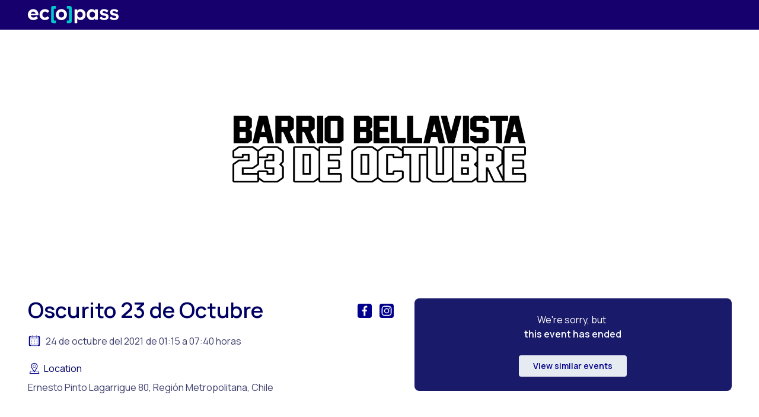

--- FILE ---
content_type: application/javascript; charset=UTF-8
request_url: https://www.ecopass.cl/events/_next/static/chunks/5521-dd09d6b9130c6e6c.js
body_size: 4914
content:
(self.webpackChunk_N_E=self.webpackChunk_N_E||[]).push([[5521],{86500:function(e,r,t){"use strict";t.d(r,{T6:function(){return h},VD:function(){return b},WE:function(){return c},Yt:function(){return g},lC:function(){return f},py:function(){return u},rW:function(){return a},s:function(){return s},ve:function(){return o},vq:function(){return l}});var n=t(90279);function a(e,r,t){return{r:255*(0,n.sh)(e,255),g:255*(0,n.sh)(r,255),b:255*(0,n.sh)(t,255)}}function f(e,r,t){e=(0,n.sh)(e,255),r=(0,n.sh)(r,255),t=(0,n.sh)(t,255);var a=Math.max(e,r,t),f=Math.min(e,r,t),i=0,o=0,u=(a+f)/2;if(a===f)o=0,i=0;else{var c=a-f;switch(o=u>.5?c/(2-a-f):c/(a+f),a){case e:i=(r-t)/c+(r<t?6:0);break;case r:i=(t-e)/c+2;break;case t:i=(e-r)/c+4}i/=6}return{h:i,s:o,l:u}}function i(e,r,t){return t<0&&(t+=1),t>1&&(t-=1),t<1/6?e+6*t*(r-e):t<.5?r:t<2/3?e+(r-e)*(2/3-t)*6:e}function o(e,r,t){var a,f,o;if(e=(0,n.sh)(e,360),r=(0,n.sh)(r,100),t=(0,n.sh)(t,100),0===r)f=t,o=t,a=t;else{var u=t<.5?t*(1+r):t+r-t*r,c=2*t-u;a=i(c,u,e+1/3),f=i(c,u,e),o=i(c,u,e-1/3)}return{r:255*a,g:255*f,b:255*o}}function u(e,r,t){e=(0,n.sh)(e,255),r=(0,n.sh)(r,255),t=(0,n.sh)(t,255);var a=Math.max(e,r,t),f=Math.min(e,r,t),i=0,o=a,u=a-f,c=0===a?0:u/a;if(a===f)i=0;else{switch(a){case e:i=(r-t)/u+(r<t?6:0);break;case r:i=(t-e)/u+2;break;case t:i=(e-r)/u+4}i/=6}return{h:i,s:c,v:o}}function c(e,r,t){e=6*(0,n.sh)(e,360),r=(0,n.sh)(r,100),t=(0,n.sh)(t,100);var a=Math.floor(e),f=e-a,i=t*(1-r),o=t*(1-f*r),u=t*(1-(1-f)*r),c=a%6;return{r:255*[t,o,i,i,u,t][c],g:255*[u,t,t,o,i,i][c],b:255*[i,i,u,t,t,o][c]}}function l(e,r,t,a){var f=[(0,n.FZ)(Math.round(e).toString(16)),(0,n.FZ)(Math.round(r).toString(16)),(0,n.FZ)(Math.round(t).toString(16))];return a&&f[0].startsWith(f[0].charAt(1))&&f[1].startsWith(f[1].charAt(1))&&f[2].startsWith(f[2].charAt(1))?f[0].charAt(0)+f[1].charAt(0)+f[2].charAt(0):f.join("")}function s(e,r,t,a,f){var i=[(0,n.FZ)(Math.round(e).toString(16)),(0,n.FZ)(Math.round(r).toString(16)),(0,n.FZ)(Math.round(t).toString(16)),(0,n.FZ)(d(a))];return f&&i[0].startsWith(i[0].charAt(1))&&i[1].startsWith(i[1].charAt(1))&&i[2].startsWith(i[2].charAt(1))&&i[3].startsWith(i[3].charAt(1))?i[0].charAt(0)+i[1].charAt(0)+i[2].charAt(0)+i[3].charAt(0):i.join("")}function d(e){return Math.round(255*parseFloat(e)).toString(16)}function h(e){return b(e)/255}function b(e){return parseInt(e,16)}function g(e){return{r:e>>16,g:(65280&e)>>8,b:255&e}}},48701:function(e,r,t){"use strict";t.d(r,{R:function(){return n}});var n={aliceblue:"#f0f8ff",antiquewhite:"#faebd7",aqua:"#00ffff",aquamarine:"#7fffd4",azure:"#f0ffff",beige:"#f5f5dc",bisque:"#ffe4c4",black:"#000000",blanchedalmond:"#ffebcd",blue:"#0000ff",blueviolet:"#8a2be2",brown:"#a52a2a",burlywood:"#deb887",cadetblue:"#5f9ea0",chartreuse:"#7fff00",chocolate:"#d2691e",coral:"#ff7f50",cornflowerblue:"#6495ed",cornsilk:"#fff8dc",crimson:"#dc143c",cyan:"#00ffff",darkblue:"#00008b",darkcyan:"#008b8b",darkgoldenrod:"#b8860b",darkgray:"#a9a9a9",darkgreen:"#006400",darkgrey:"#a9a9a9",darkkhaki:"#bdb76b",darkmagenta:"#8b008b",darkolivegreen:"#556b2f",darkorange:"#ff8c00",darkorchid:"#9932cc",darkred:"#8b0000",darksalmon:"#e9967a",darkseagreen:"#8fbc8f",darkslateblue:"#483d8b",darkslategray:"#2f4f4f",darkslategrey:"#2f4f4f",darkturquoise:"#00ced1",darkviolet:"#9400d3",deeppink:"#ff1493",deepskyblue:"#00bfff",dimgray:"#696969",dimgrey:"#696969",dodgerblue:"#1e90ff",firebrick:"#b22222",floralwhite:"#fffaf0",forestgreen:"#228b22",fuchsia:"#ff00ff",gainsboro:"#dcdcdc",ghostwhite:"#f8f8ff",goldenrod:"#daa520",gold:"#ffd700",gray:"#808080",green:"#008000",greenyellow:"#adff2f",grey:"#808080",honeydew:"#f0fff0",hotpink:"#ff69b4",indianred:"#cd5c5c",indigo:"#4b0082",ivory:"#fffff0",khaki:"#f0e68c",lavenderblush:"#fff0f5",lavender:"#e6e6fa",lawngreen:"#7cfc00",lemonchiffon:"#fffacd",lightblue:"#add8e6",lightcoral:"#f08080",lightcyan:"#e0ffff",lightgoldenrodyellow:"#fafad2",lightgray:"#d3d3d3",lightgreen:"#90ee90",lightgrey:"#d3d3d3",lightpink:"#ffb6c1",lightsalmon:"#ffa07a",lightseagreen:"#20b2aa",lightskyblue:"#87cefa",lightslategray:"#778899",lightslategrey:"#778899",lightsteelblue:"#b0c4de",lightyellow:"#ffffe0",lime:"#00ff00",limegreen:"#32cd32",linen:"#faf0e6",magenta:"#ff00ff",maroon:"#800000",mediumaquamarine:"#66cdaa",mediumblue:"#0000cd",mediumorchid:"#ba55d3",mediumpurple:"#9370db",mediumseagreen:"#3cb371",mediumslateblue:"#7b68ee",mediumspringgreen:"#00fa9a",mediumturquoise:"#48d1cc",mediumvioletred:"#c71585",midnightblue:"#191970",mintcream:"#f5fffa",mistyrose:"#ffe4e1",moccasin:"#ffe4b5",navajowhite:"#ffdead",navy:"#000080",oldlace:"#fdf5e6",olive:"#808000",olivedrab:"#6b8e23",orange:"#ffa500",orangered:"#ff4500",orchid:"#da70d6",palegoldenrod:"#eee8aa",palegreen:"#98fb98",paleturquoise:"#afeeee",palevioletred:"#db7093",papayawhip:"#ffefd5",peachpuff:"#ffdab9",peru:"#cd853f",pink:"#ffc0cb",plum:"#dda0dd",powderblue:"#b0e0e6",purple:"#800080",rebeccapurple:"#663399",red:"#ff0000",rosybrown:"#bc8f8f",royalblue:"#4169e1",saddlebrown:"#8b4513",salmon:"#fa8072",sandybrown:"#f4a460",seagreen:"#2e8b57",seashell:"#fff5ee",sienna:"#a0522d",silver:"#c0c0c0",skyblue:"#87ceeb",slateblue:"#6a5acd",slategray:"#708090",slategrey:"#708090",snow:"#fffafa",springgreen:"#00ff7f",steelblue:"#4682b4",tan:"#d2b48c",teal:"#008080",thistle:"#d8bfd8",tomato:"#ff6347",turquoise:"#40e0d0",violet:"#ee82ee",wheat:"#f5deb3",white:"#ffffff",whitesmoke:"#f5f5f5",yellow:"#ffff00",yellowgreen:"#9acd32"}},1350:function(e,r,t){"use strict";t.d(r,{uA:function(){return i}});var n=t(86500),a=t(48701),f=t(90279);function i(e){var r={r:0,g:0,b:0},t=1,i=null,o=null,u=null,c=!1,d=!1;return"string"===typeof e&&(e=function(e){if(0===(e=e.trim().toLowerCase()).length)return!1;var r=!1;if(a.R[e])e=a.R[e],r=!0;else if("transparent"===e)return{r:0,g:0,b:0,a:0,format:"name"};var t=l.rgb.exec(e);if(t)return{r:t[1],g:t[2],b:t[3]};if(t=l.rgba.exec(e))return{r:t[1],g:t[2],b:t[3],a:t[4]};if(t=l.hsl.exec(e))return{h:t[1],s:t[2],l:t[3]};if(t=l.hsla.exec(e))return{h:t[1],s:t[2],l:t[3],a:t[4]};if(t=l.hsv.exec(e))return{h:t[1],s:t[2],v:t[3]};if(t=l.hsva.exec(e))return{h:t[1],s:t[2],v:t[3],a:t[4]};if(t=l.hex8.exec(e))return{r:(0,n.VD)(t[1]),g:(0,n.VD)(t[2]),b:(0,n.VD)(t[3]),a:(0,n.T6)(t[4]),format:r?"name":"hex8"};if(t=l.hex6.exec(e))return{r:(0,n.VD)(t[1]),g:(0,n.VD)(t[2]),b:(0,n.VD)(t[3]),format:r?"name":"hex"};if(t=l.hex4.exec(e))return{r:(0,n.VD)(t[1]+t[1]),g:(0,n.VD)(t[2]+t[2]),b:(0,n.VD)(t[3]+t[3]),a:(0,n.T6)(t[4]+t[4]),format:r?"name":"hex8"};if(t=l.hex3.exec(e))return{r:(0,n.VD)(t[1]+t[1]),g:(0,n.VD)(t[2]+t[2]),b:(0,n.VD)(t[3]+t[3]),format:r?"name":"hex"};return!1}(e)),"object"===typeof e&&(s(e.r)&&s(e.g)&&s(e.b)?(r=(0,n.rW)(e.r,e.g,e.b),c=!0,d="%"===String(e.r).substr(-1)?"prgb":"rgb"):s(e.h)&&s(e.s)&&s(e.v)?(i=(0,f.JX)(e.s),o=(0,f.JX)(e.v),r=(0,n.WE)(e.h,i,o),c=!0,d="hsv"):s(e.h)&&s(e.s)&&s(e.l)&&(i=(0,f.JX)(e.s),u=(0,f.JX)(e.l),r=(0,n.ve)(e.h,i,u),c=!0,d="hsl"),Object.prototype.hasOwnProperty.call(e,"a")&&(t=e.a)),t=(0,f.Yq)(t),{ok:c,format:e.format||d,r:Math.min(255,Math.max(r.r,0)),g:Math.min(255,Math.max(r.g,0)),b:Math.min(255,Math.max(r.b,0)),a:t}}var o="(?:".concat("[-\\+]?\\d*\\.\\d+%?",")|(?:").concat("[-\\+]?\\d+%?",")"),u="[\\s|\\(]+(".concat(o,")[,|\\s]+(").concat(o,")[,|\\s]+(").concat(o,")\\s*\\)?"),c="[\\s|\\(]+(".concat(o,")[,|\\s]+(").concat(o,")[,|\\s]+(").concat(o,")[,|\\s]+(").concat(o,")\\s*\\)?"),l={CSS_UNIT:new RegExp(o),rgb:new RegExp("rgb"+u),rgba:new RegExp("rgba"+c),hsl:new RegExp("hsl"+u),hsla:new RegExp("hsla"+c),hsv:new RegExp("hsv"+u),hsva:new RegExp("hsva"+c),hex3:/^#?([0-9a-fA-F]{1})([0-9a-fA-F]{1})([0-9a-fA-F]{1})$/,hex6:/^#?([0-9a-fA-F]{2})([0-9a-fA-F]{2})([0-9a-fA-F]{2})$/,hex4:/^#?([0-9a-fA-F]{1})([0-9a-fA-F]{1})([0-9a-fA-F]{1})([0-9a-fA-F]{1})$/,hex8:/^#?([0-9a-fA-F]{2})([0-9a-fA-F]{2})([0-9a-fA-F]{2})([0-9a-fA-F]{2})$/};function s(e){return Boolean(l.CSS_UNIT.exec(String(e)))}},90279:function(e,r,t){"use strict";function n(e,r){(function(e){return"string"===typeof e&&-1!==e.indexOf(".")&&1===parseFloat(e)})(e)&&(e="100%");var t=function(e){return"string"===typeof e&&-1!==e.indexOf("%")}(e);return e=360===r?e:Math.min(r,Math.max(0,parseFloat(e))),t&&(e=parseInt(String(e*r),10)/100),Math.abs(e-r)<1e-6?1:e=360===r?(e<0?e%r+r:e%r)/parseFloat(String(r)):e%r/parseFloat(String(r))}function a(e){return Math.min(1,Math.max(0,e))}function f(e){return e=parseFloat(e),(isNaN(e)||e<0||e>1)&&(e=1),e}function i(e){return e<=1?"".concat(100*Number(e),"%"):e}function o(e){return 1===e.length?"0"+e:String(e)}t.d(r,{FZ:function(){return o},JX:function(){return i},V2:function(){return a},Yq:function(){return f},sh:function(){return n}})},94184:function(e,r){var t;!function(){"use strict";var n={}.hasOwnProperty;function a(){for(var e=[],r=0;r<arguments.length;r++){var t=arguments[r];if(t){var f=typeof t;if("string"===f||"number"===f)e.push(t);else if(Array.isArray(t)){if(t.length){var i=a.apply(null,t);i&&e.push(i)}}else if("object"===f){if(t.toString!==Object.prototype.toString&&!t.toString.toString().includes("[native code]")){e.push(t.toString());continue}for(var o in t)n.call(t,o)&&t[o]&&e.push(o)}}}return e.join(" ")}e.exports?(a.default=a,e.exports=a):void 0===(t=function(){return a}.apply(r,[]))||(e.exports=t)}()},98924:function(e,r,t){"use strict";function n(){return!("undefined"===typeof window||!window.document||!window.document.createElement)}t.d(r,{Z:function(){return n}})},94999:function(e,r,t){"use strict";function n(e,r){if(!e)return!1;if(e.contains)return e.contains(r);for(var t=r;t;){if(t===e)return!0;t=t.parentNode}return!1}t.d(r,{Z:function(){return n}})},44958:function(e,r,t){"use strict";t.d(r,{hq:function(){return p},jL:function(){return b}});var n=t(98924),a=t(94999),f="data-rc-order",i="rc-util-key",o=new Map;function u(){var e=arguments.length>0&&void 0!==arguments[0]?arguments[0]:{},r=e.mark;return r?r.startsWith("data-")?r:"data-".concat(r):i}function c(e){return e.attachTo?e.attachTo:document.querySelector("head")||document.body}function l(e){return"queue"===e?"prependQueue":e?"prepend":"append"}function s(e){return Array.from((o.get(e)||e).children).filter((function(e){return"STYLE"===e.tagName}))}function d(e){var r=arguments.length>1&&void 0!==arguments[1]?arguments[1]:{};if(!(0,n.Z)())return null;var t=r.csp,a=r.prepend,i=document.createElement("style");i.setAttribute(f,l(a)),null!==t&&void 0!==t&&t.nonce&&(i.nonce=null===t||void 0===t?void 0:t.nonce),i.innerHTML=e;var o=c(r),u=o.firstChild;if(a){if("queue"===a){var d=s(o).filter((function(e){return["prepend","prependQueue"].includes(e.getAttribute(f))}));if(d.length)return o.insertBefore(i,d[d.length-1].nextSibling),i}o.insertBefore(i,u)}else o.appendChild(i);return i}function h(e){var r=arguments.length>1&&void 0!==arguments[1]?arguments[1]:{},t=c(r);return s(t).find((function(t){return t.getAttribute(u(r))===e}))}function b(e){var r=arguments.length>1&&void 0!==arguments[1]?arguments[1]:{},t=h(e,r);if(t){var n=c(r);n.removeChild(t)}}function g(e,r){var t=o.get(e);if(!t||!(0,a.Z)(document,t)){var n=d("",r),f=n.parentNode;o.set(e,f),e.removeChild(n)}}function p(e,r){var t=arguments.length>2&&void 0!==arguments[2]?arguments[2]:{},n=c(t);g(n,t);var a=h(r,t);if(a){var f,i,o;if(null!==(f=t.csp)&&void 0!==f&&f.nonce&&a.nonce!==(null===(i=t.csp)||void 0===i?void 0:i.nonce))a.nonce=null===(o=t.csp)||void 0===o?void 0:o.nonce;return a.innerHTML!==e&&(a.innerHTML=e),a}var l=d(e,t);return l.setAttribute(u(t),r),l}},80334:function(e,r,t){"use strict";t.d(r,{ET:function(){return o},Kp:function(){return a}});var n={};function a(e,r){0}function f(e,r){0}function i(e,r,t){r||n[t]||(e(!1,t),n[t]=!0)}function o(e,r){i(f,e,r)}r.ZP=function(e,r){i(a,e,r)}},30907:function(e,r,t){"use strict";function n(e,r){(null==r||r>e.length)&&(r=e.length);for(var t=0,n=new Array(r);t<r;t++)n[t]=e[t];return n}t.d(r,{Z:function(){return n}})},83878:function(e,r,t){"use strict";function n(e){if(Array.isArray(e))return e}t.d(r,{Z:function(){return n}})},4942:function(e,r,t){"use strict";t.d(r,{Z:function(){return a}});var n=t(83997);function a(e,r,t){return(r=(0,n.Z)(r))in e?Object.defineProperty(e,r,{value:t,enumerable:!0,configurable:!0,writable:!0}):e[r]=t,e}},25267:function(e,r,t){"use strict";function n(){throw new TypeError("Invalid attempt to destructure non-iterable instance.\nIn order to be iterable, non-array objects must have a [Symbol.iterator]() method.")}t.d(r,{Z:function(){return n}})},1413:function(e,r,t){"use strict";t.d(r,{Z:function(){return f}});var n=t(4942);function a(e,r){var t=Object.keys(e);if(Object.getOwnPropertySymbols){var n=Object.getOwnPropertySymbols(e);r&&(n=n.filter((function(r){return Object.getOwnPropertyDescriptor(e,r).enumerable}))),t.push.apply(t,n)}return t}function f(e){for(var r=1;r<arguments.length;r++){var t=null!=arguments[r]?arguments[r]:{};r%2?a(Object(t),!0).forEach((function(r){(0,n.Z)(e,r,t[r])})):Object.getOwnPropertyDescriptors?Object.defineProperties(e,Object.getOwnPropertyDescriptors(t)):a(Object(t)).forEach((function(r){Object.defineProperty(e,r,Object.getOwnPropertyDescriptor(t,r))}))}return e}},91:function(e,r,t){"use strict";function n(e,r){if(null==e)return{};var t,n,a=function(e,r){if(null==e)return{};var t,n,a={},f=Object.keys(e);for(n=0;n<f.length;n++)t=f[n],r.indexOf(t)>=0||(a[t]=e[t]);return a}(e,r);if(Object.getOwnPropertySymbols){var f=Object.getOwnPropertySymbols(e);for(n=0;n<f.length;n++)t=f[n],r.indexOf(t)>=0||Object.prototype.propertyIsEnumerable.call(e,t)&&(a[t]=e[t])}return a}t.d(r,{Z:function(){return n}})},97685:function(e,r,t){"use strict";t.d(r,{Z:function(){return i}});var n=t(83878);var a=t(40181),f=t(25267);function i(e,r){return(0,n.Z)(e)||function(e,r){var t=null==e?null:"undefined"!=typeof Symbol&&e[Symbol.iterator]||e["@@iterator"];if(null!=t){var n,a,f,i,o=[],u=!0,c=!1;try{if(f=(t=t.call(e)).next,0===r){if(Object(t)!==t)return;u=!1}else for(;!(u=(n=f.call(t)).done)&&(o.push(n.value),o.length!==r);u=!0);}catch(l){c=!0,a=l}finally{try{if(!u&&null!=t.return&&(i=t.return(),Object(i)!==i))return}finally{if(c)throw a}}return o}}(e,r)||(0,a.Z)(e,r)||(0,f.Z)()}},83997:function(e,r,t){"use strict";t.d(r,{Z:function(){return a}});var n=t(71002);function a(e){var r=function(e,r){if("object"!==(0,n.Z)(e)||null===e)return e;var t=e[Symbol.toPrimitive];if(void 0!==t){var a=t.call(e,r||"default");if("object"!==(0,n.Z)(a))return a;throw new TypeError("@@toPrimitive must return a primitive value.")}return("string"===r?String:Number)(e)}(e,"string");return"symbol"===(0,n.Z)(r)?r:String(r)}},71002:function(e,r,t){"use strict";function n(e){return n="function"==typeof Symbol&&"symbol"==typeof Symbol.iterator?function(e){return typeof e}:function(e){return e&&"function"==typeof Symbol&&e.constructor===Symbol&&e!==Symbol.prototype?"symbol":typeof e},n(e)}t.d(r,{Z:function(){return n}})},40181:function(e,r,t){"use strict";t.d(r,{Z:function(){return a}});var n=t(30907);function a(e,r){if(e){if("string"===typeof e)return(0,n.Z)(e,r);var t=Object.prototype.toString.call(e).slice(8,-1);return"Object"===t&&e.constructor&&(t=e.constructor.name),"Map"===t||"Set"===t?Array.from(e):"Arguments"===t||/^(?:Ui|I)nt(?:8|16|32)(?:Clamped)?Array$/.test(t)?(0,n.Z)(e,r):void 0}}}}]);

--- FILE ---
content_type: application/javascript; charset=UTF-8
request_url: https://www.ecopass.cl/events/_next/static/chunks/371-ae9d165b28938d24.js
body_size: 7239
content:
(self.webpackChunk_N_E=self.webpackChunk_N_E||[]).push([[371],{21842:function(e,t,n){"use strict";var r=n(26042),i=n(69396),o=n(99534),a=n(85893),s={small:"px-3 py-2 text-sm font-medium leading-4",middle:"px-4 py-2 text-sm font-medium",large:"px-4 py-2 text-base font-medium"},c={lightblue:"bg-[#00BABE] text-white border-transparent hover:bg-[#00BABE] active:ring-2 active:ring-offset-2 active:ring-[#00BABE] disabled:bg-[#D1D9E6] disabled:text-white",blue:"bg-[#00008C] text-white border-transparent hover:bg-[#000076] active:ring-2 active:ring-offset-2 active:ring-[#00008C] disabled:bg-[#D1D9E6] disabled:text-white",white:"bg-white text-[#00008C] hover:bg-slate-50 border-[#00008C]/[.45] active:border-[#00008C] active:bg-slate-100 disabled:text-[#00008c]/[.55]","light-blue":"bg-[#E6EAF1] text-[#00008C] active:bg-[#D8E0ED] disabled:text-[#00008c]/[.55]",red:"bg-red-600 text-white border-transparent hover:bg-red-700 active:ring-2 active:ring-offset-2 active:ring-red-600 disabled:bg-[#FEE2E2] disabled:text-white"},d={small:"-ml-1 mr-2 h-4 w-4",middle:"-ml-1 mr-3 h-5 w-5",large:"-ml-1 mr-3 h-6 w-6"},l=function(e,t){return{blue:"text-white",white:"".concat(t?"text-[#00008c]/[.55]":"text-[#00008c]"),"light-blue":"".concat(t?"text-[#00008c]/[.55]":"text-[#00008c]"),red:"text-white"}[e]};t.Z=function(e){var t=e.color,n=void 0===t?"blue":t,u=e.loading,m=void 0!==u&&u,v=e.size,h=void 0===v?"middle":v,p=e.children,f=e.disabled,g=e.className,b=(0,o.Z)(e,["color","loading","size","children","disabled","className"]);return(0,a.jsxs)("button",(0,i.Z)((0,r.Z)({className:"inline-flex w-full justify-center items-center rounded-md shadow-sm border focus:outline-none cursor-pointer ".concat(m&&"cursor-progress"," ").concat(f&&"cursor-not-allowed"," ").concat(s[h]," ").concat(c[n]," ").concat(g),disabled:f||m},b),{children:[m&&(0,a.jsxs)("svg",{className:"animate-spin ".concat(d[h]," ").concat(l(n,m)),xmlns:"http://www.w3.org/2000/svg",fill:"none",viewBox:"0 0 24 24",children:[(0,a.jsx)("circle",{className:"opacity-25",cx:"12",cy:"12",r:"10",stroke:"currentColor",strokeWidth:"4"}),(0,a.jsx)("path",{className:"opacity-75",fill:"currentColor",d:"M4 12a8 8 0 018-8V0C5.373 0 0 5.373 0 12h4zm2 5.291A7.962 7.962 0 014 12H0c0 3.042 1.135 5.824 3 7.938l3-2.647z"})]}),p]}))}},72686:function(e,t,n){"use strict";n.d(t,{Z:function(){return d}});var r=n(85893),i=n(67294),o=n(11163),a=n.n(o),s=n(51385),c=n(45098);function d(){var e=(0,i.useState)(c.Z),t=e[0],n=e[1];return(0,i.useEffect)((function(){n(navigator.language.includes("es")?c.Z:s.Z)}),[]),(0,r.jsxs)("div",{className:"bg-[#00005AE5] rounded-lg w-full flex flex-col items-center h-fit py-6",children:[(0,r.jsxs)("p",{className:"text-[#FFFFFF] font-normal text-center text-base ",children:[t.description.sorry," ",(0,r.jsxs)("span",{className:"font-semibold",children:[(0,r.jsx)("br",{}),t.description.eventFinished]})]}),(0,r.jsx)("div",{className:"pt-6",children:(0,r.jsx)("button",{className:"bg-[#E6EAF1] text-[#00008C] px-6 py-2 rounded text-sm font-semibold",onClick:function(){return a().push(function(){try{return window.location.href.includes("ecopass.cl")?"https://www.ecopass.cl/":"http://www.ecopass.com.mx/"}catch(e){return"https://www.ecopass.cl/"}}())},children:t.description.viewSimilar})})]})}},16007:function(e,t,n){"use strict";var r=n(85893),i=n(9008),o=n.n(i),a=(n(67294),n(20731));t.Z=function(e){var t,n,i;return(0,r.jsxs)(o(),{children:[(0,r.jsx)("title",{children:"Entradas "+e.event.name+" - EcoPass"}),(0,r.jsx)("meta",{property:"og:title",content:"Entradas "+e.event.name+" - EcoPass"}),(0,r.jsx)("link",{rel:"icon",href:"https://ecopass-new-admin.s3.amazonaws.com/favicon.svg"}),(0,r.jsx)("meta",{charSet:"utf-8"}),(0,r.jsx)("meta",{name:"viewport",content:"initial-scale=1.0, width=device-width"}),(0,r.jsx)("meta",{name:"description",content:"Obten tu entrada para "+e.event.name+" en EcoPass"}),(0,r.jsx)("link",{rel:"canonical",href:""+e.event.id}),(0,r.jsx)("meta",{property:"og:description",content:"Obten tu entrada para "+e.event.name+" en EcoPass"}),(0,r.jsx)("meta",{property:"og:type",content:"software"}),(0,r.jsx)("meta",{property:"og:image",itemProp:"image",content:null===(t=e.event.design)||void 0===t?void 0:t.banner}),(0,r.jsx)("meta",{property:"og:type",content:"website"}),(0,r.jsx)("meta",{property:"og:url",content:"https://ecopass.cl/events/".concat((0,a.Y)(e.event.name),"/").concat(e.event.id)}),(0,r.jsx)("link",{rel:"preload",href:null===e||void 0===e||null===(n=e.event)||void 0===n||null===(i=n.design)||void 0===i?void 0:i.banner,as:"image"})]})}},91075:function(e,t,n){"use strict";var r=n(26042),i=n(69396),o=n(85893);n(67294);t.Z=function(e){return(0,o.jsxs)("svg",(0,i.Z)((0,r.Z)({width:22,height:22,fill:"none",xmlns:"http://www.w3.org/2000/svg"},e),{children:[(0,o.jsx)("path",{d:"M18.813 20.173h-1.859v-1.811h1.393V5.507h-1.393V3.695h1.86c.74 0 1.344.603 1.344 1.346v13.788a1.347 1.347 0 0 1-1.345 1.344ZM5.049 20.173H3.19a1.347 1.347 0 0 1-1.345-1.345V5.041c0-.742.603-1.346 1.345-1.346h1.859v1.812H3.656v12.855H5.05v1.811Z",fill:"#00008C"}),(0,o.jsx)("path",{d:"M16.949 18.36H5.047v1.811h11.902V18.36ZM6.719 6.432a.604.604 0 0 0 1.208 0v-.927h6.126v.927a.604.604 0 0 0 1.207 0v-.927h1.689V3.693H15.26v-.927a.604.604 0 0 0-1.207 0v.927H7.927v-.927a.604.604 0 0 0-1.208 0v.927H5.047v1.812h1.672v.927ZM6.41 12.85a.917.917 0 1 0 0-1.834.917.917 0 0 0 0 1.834ZM10.992 12.85a.917.917 0 1 0 0-1.834.917.917 0 0 0 0 1.834ZM15.576 12.85a.917.917 0 1 0 0-1.834.917.917 0 0 0 0 1.834ZM6.41 16.516a.918.918 0 1 0 0-1.835.918.918 0 0 0 0 1.835ZM10.992 16.516a.918.918 0 1 0 0-1.835.918.918 0 0 0 0 1.835ZM15.397 14.7a.917.917 0 1 0 .357 1.799.917.917 0 0 0-.357-1.8ZM18.325 7.662H3.658V8.87h14.667V7.662Z",fill:"#7373C0"})]}))}},96869:function(e,t,n){"use strict";n.d(t,{Z:function(){return m}});var r=n(828),i=n(29815),o=n(85893),a=(n(67294),n(28428)),s=n.n(a),c=n(51385),d=n(45098),l=n(9757),u=n(11163);function m(e){var t=e.ticket,n=e.index,a=e.disabled,m=e.tickets,v=(0,r.Z)(e.buyAmountState,2),h=v[0],p=v[1],f=function(e,t){var n=arguments.length>2&&void 0!==arguments[2]&&arguments[2];return n||e>=t?0:100-Number((e/t*100).toFixed(1))},g=function(){return w.length>0?!(w.some((function(e){return e===n}))||!t.confirmation):x.length>0&&!(x.some((function(e){return e===n}))||t.confirmation)},b="en"===(0,u.useRouter)().locale?c.Z:d.Z,x=m.map((function(e,t){return(null===e||void 0===e?void 0:e.confirmation)&&h[t]?t:null})).filter((function(e){return null!==e})),w=m.map((function(e,t){return!(null===e||void 0===e?void 0:e.confirmation)&&h[t]?t:null})).filter((function(e){return null!==e}));return(0,o.jsx)("div",{className:s().amount,children:function(e){return e.status===l.EventTicketStatus.SOLDOUT||0===f(e.quantitySold,e.amount)}(t)?(0,o.jsx)("div",{className:s().amount__soldout,children:b.ticketsTable.soldOut}):(0,o.jsxs)(o.Fragment,{children:[(0,o.jsx)("button",{disabled:a||g(),onClick:function(){return p((function(e){var r=(0,i.Z)(e);return void 0!==t.minSellLimit&&t.minSellLimit>0&&r[n]<=t.minSellLimit?r[n]=0:r[n]>0&&r[n]--,r}))},children:"-"}),(0,o.jsx)("div",{className:s().amount__counter,children:h[n]}),(0,o.jsx)("button",{disabled:a||g(),onClick:function(){return p((function(e){var r=(0,i.Z)(e);return void 0!==t.minSellLimit&&t.minSellLimit>0&&0===r[n]?t.minSellLimit<=t.amount-t.quantitySold&&(r[n]=t.minSellLimit):(!t.sellLimit||r[n]<t.sellLimit)&&r[n]<t.amount-t.quantitySold&&r[n]++,r}))},children:"+"})]})})}},36602:function(e,t,n){"use strict";n.d(t,{d:function(){return f}});var r=n(40872),i=n(26042),o=n(99534),a=n(85893),s=n(67294),c=n(64094),d=n(90512),l=n(57851);function u(){for(var e=arguments.length,t=new Array(e),n=0;n<e;n++)t[n]=arguments[n];return(0,l.m)((0,d.W)(t))}var m=n(57157),v=(0,n(12003).j)("inline-flex items-center justify-center rounded-md text-sm font-medium transition-colors focus-visible:outline-none focus-visible:ring-2 focus-visible:ring-ring focus-visible:ring-offset-2 disabled:pointer-events-none disabled:opacity-50",{variants:{variant:{default:"",destructive:"",outline:"border border-input",secondary:"",ghost:"",link:""},size:{default:"h-10 px-4 py-2",sm:"h-9 rounded-md px-3",lg:"h-11 rounded-md px-8",icon:"h-10 w-10"}},defaultVariants:{variant:"default",size:"default"}});s.forwardRef((function(e,t){var n=e.className,r=e.variant,s=e.size,c=e.asChild,d=void 0!==c&&c,l=(0,o.Z)(e,["className","variant","size","asChild"]),h=d?m.g7:"button";return(0,a.jsx)(h,(0,i.Z)({className:u(v({variant:r,size:s,className:n})),ref:t},l))})).displayName="Button";var h=n(51446),p=n(31038);function f(e){var t=e.className,n=e.classNames,s=e.showOutsideDays,d=void 0===s||s,l=(0,o.Z)(e,["className","classNames","showOutsideDays"]);return(0,a.jsx)(c._W,(0,i.Z)({showOutsideDays:d,className:u("p-3",t),classNames:(0,i.Z)({months:"flex flex-col sm:flex-row space-y-4 sm:space-x-4 sm:space-y-0",month:"space-y-4 text-[#00008C] capitalize",caption:"flex justify-center pt-1 relative items-center",caption_label:"text-sm font-medium",nav:"space-x-1 flex items-center",nav_button:"",nav_button_previous:"absolute left-1",nav_button_next:"absolute right-1",table:"w-full border-collapse space-y-1",head_row:"flex w-full  justify-between",head_cell:"rounded-md w-9 font-normal text-[0.8rem] capitalize",row:"flex w-full mt-2",cell:"text-center p-[2px] text-sm p-0 relative [first:[&:has([aria-selected])]:rounded-l-md last:[&:has([aria-selected])]:rounded-r-md focus-within:relative focus-within:z-20",day:u(v({variant:"ghost"}),"h-9 w-9 p-0 text-[#00008C] bg-[#D1D9E6]"),day_selected:"text-white mx-[1px] !bg-[#00008C]",day_today:"text-accent-foreground font-semibold border border-[#00008C] ",day_outside:"opacity-90",day_disabled:"opacity-80 text-slate-400 bg-transparent",day_range_middle:"aria-selected:text-accent-foreground",day_hidden:"invisible"},n),components:{IconLeft:function(e){(0,r.Z)({},e);return(0,a.jsx)(h.Z,{className:"h-5 w-5"})},IconRight:function(e){(0,r.Z)({},e);return(0,a.jsx)(p.Z,{className:"h-5 w-5"})}}},l))}f.displayName="Calendar"},47370:function(e,t,n){"use strict";n.d(t,{Z:function(){return c}});var r=n(85893),i=n(95157),o=n(11163),a=n(91363),s=n.n(a);function c(e){e.landingData,(0,o.useRouter)();return(0,r.jsx)("div",{className:s().container,children:(0,r.jsx)(i.Navbar,{handleNavNavigation:function(e){return function(e){"/login"===e||"/login?producer"===e?window.location.href="".concat("https://www.ecopass.cl","/").concat(e):"/"===e?window.location.href="".concat("https://www.ecopass.cl"):window.history.back()}(e)},backgroundColor:"#16006e"})})}},7784:function(e,t,n){"use strict";function r(e){var t=new Date;return new Date(e)<=t}n.d(t,{Z:function(){return r}})},1180:function(e,t,n){"use strict";var r=n(26042),i=n(69396),o=n(85893);n(67294);t.Z=function(e){return(0,o.jsxs)("svg",(0,i.Z)((0,r.Z)({width:20,height:20,fill:"none",xmlns:"http://www.w3.org/2000/svg"},e),{children:[(0,o.jsx)("path",{d:"M7.509 9.18a.833.833 0 1 0 0-1.667.833.833 0 0 0 0 1.666ZM10.008 9.18a.833.833 0 1 0 0-1.667.833.833 0 0 0 0 1.666ZM12.509 9.179a.833.833 0 1 0 0-1.666.833.833 0 0 0 0 1.666Z",fill:"#7373C0"}),(0,o.jsx)("path",{d:"M14.61 1.688h-1.278c0 .599-.16 1.161-.44 1.647h1.293v13.353h-1.292c.278.486.439 1.048.439 1.647h1.278c.674 0 1.223-.548 1.223-1.223V2.91a1.225 1.225 0 0 0-1.223-1.222ZM5.832 16.687V3.335h1.292a3.308 3.308 0 0 1-.44-1.647H5.409c-.674 0-1.223.548-1.223 1.223v14.201c0 .674.548 1.223 1.223 1.223h1.278c0-.599.16-1.161.439-1.647H5.832v-.001Z",fill:"#00008C"}),(0,o.jsx)("path",{d:"M13.33 18.334h-1.646c0-.924-.752-1.676-1.676-1.676-.924 0-1.676.752-1.676 1.676H6.685a3.327 3.327 0 0 1 3.323-3.323 3.327 3.327 0 0 1 3.323 3.323ZM10.008 5.011a3.327 3.327 0 0 1-3.323-3.323h1.647c0 .924.752 1.676 1.676 1.676.924 0 1.676-.752 1.676-1.676h1.647a3.327 3.327 0 0 1-3.323 3.323Z",fill:"#7373C0"})]}))}},27850:function(e,t,n){"use strict";var r=n(85893);n(67294);t.Z=function(e){var t=e.className;return(0,r.jsx)("svg",{width:"18",height:"18",viewBox:"0 0 18 18",fill:"none",xmlns:"http://www.w3.org/2000/svg",className:t,children:(0,r.jsx)("path",{fillRule:"evenodd",clipRule:"evenodd",d:"M9.52068 0.900816C10.1277 1.46452 10.1629 2.41362 9.59919 3.02068L5.43982 7.50001H16C16.8284 7.50001 17.5 8.17158 17.5 9.00001C17.5 9.82843 16.8284 10.5 16 10.5H5.43982L9.59919 14.9793C10.1629 15.5864 10.1277 16.5355 9.52068 17.0992C8.91361 17.6629 7.96451 17.6278 7.40081 17.0207L0.90081 10.0207C0.366397 9.44516 0.366397 8.55485 0.90081 7.97933L7.40081 0.97933C7.96451 0.372264 8.91361 0.337112 9.52068 0.900816Z",fill:"#00008C"})})}},51385:function(e,t){"use strict";t.Z={eventDescription:{description:"Event's description:"},eventSelectQuestion:{completeQuestion:"Complete the question."},eventTextQuestion:{completeQuestion:"Complete the question."},eventDateQuestion:{completeQuestion:"Complete the question.",enterDate:"Select the date."},shareEventModal:{shareButton:"Share event"},sidebarContact:{producerContact:"Contact the producer",producer:"Producer - ",shareEvent:"Share event"},sidebarEventType:{hibrid:"Hybrid Event",ondemand:"On-Demand Event",presential:"On-site Event",online:"Online Event"},streamingCode:{enterCode:"Enter your access code here",pasteCode:"Paste the code...",loading:{validating:"Validating code",goToEvent:"Go to event"},timeRemaining:{first:"The reimaining time is ",second:" to see the event.",days:" days,",hours:" hours and ",minutes:" minutes"},notReady:"You can enter to see this event 30 minutes before it starts.",expired:"This event has already expired.",cannotEnter:"You can no longer enter the links for this event."},streamingVideo:{goToEvent:"Go to event"},subfooter:{createEvent:"Create and manage your hybrid event, online or in person",createButton:"Create your event now"},sidebarLocation:{howToGet:"How to get?"},ticketsRegister:{error403:{text:"An error has occurred",description:"The ticket has already been activated."},error200:{html:{first:"<p>You have successfully registered<p><p>We will send you a receipt and instructions to this email address.</p>",second:"<b>",third:"</b>"},accept:"Accept"},conflict:{message:"Validation error",description:"The ID or RUT entered has already been registered with another ticket. Remember that only one ID or RUT can be registered per event. If you bought more than one ticket each attendee must use their data."},error:{message:"An error has occurred",description:"Please try later"},ticketInformation:"Ticket information",name:"Name",remember:"Reminder",instructions:"Remember that the ticket must be activated with a valid identity document (ID number or RUT). Only one ID card can be registered per event, so if you bought more than one ticket, each attendee must use their ID number and data. All tickets must be registered with seperate ID numbers or RUT",registerTicket:"Register Ticket",registerMoreTickets:"Activate",invalidLink:"The link is invalid, please verify that it is correct.",alreadyRegistered:"The ticket has already been registered, please verify that it is correct."},ticketsTable:{title:"Select the type of registration",seat:"Select your seats",continue:"Continue",calendarTitle:"Select your tickets",outOfStockTitle:"Out of stock",outOfStockDesc:"One or more selected items are currently out of stock",errorMessage:"An error has occurred",description:"The ticket could not be booked successfully, please try again.",tickets:"Tickets",price:"Price",available:"Available",amount:"Amount",soldOut:"Sold out",total:"Total",register:"Check in",obtainTickets:"Register"},warning:{important:"Remember",message:"Your ticket is your ID card and will be required at the entrance of the event"},description:{description:"Event description",date:"Date and time",location:"Location",producerName:"Organizer",terms:"View event terms and conditions",sorry:"We're sorry, but",eventFinished:"this event has ended",viewSimilar:"View similar events"}}},45098:function(e,t){"use strict";t.Z={eventDescription:{description:"Descripci\xf3n del evento:"},eventSelectQuestion:{completeQuestion:"Completa la pregunta."},eventTextQuestion:{completeQuestion:"Completa la pregunta."},eventDateQuestion:{completeQuestion:"Completa la pregunta.",enterDate:"Indica la fecha."},shareEventModal:{shareButton:"Compartir evento"},sidebarContact:{producerContact:"Contactar con el productor",producer:"Productor - ",shareEvent:"Compartir evento"},sidebarEventType:{hibrid:"Evento Hibrido",ondemand:"Evento On-Demand",presential:"Evento Presencial",online:"Evento Online"},streamingCode:{enterCode:"Ingresa tu c\xf3digo de acceso aqu\xed",pasteCode:"Pega el c\xf3digo...",loading:{validating:"Validando codigo",goToEvent:"Ir al evento"},timeRemaining:{first:"Faltan ",second:" para ver este evento.",days:" d\xedas,",hours:" horas y",minutes:" minutos"},notReady:"Podras entrar a ver este evento 30 minutos antes de que comience.",expired:"Este evento ya expir\xf3.",cannotEnter:"Ya no puedes entrar a los enlaces de este evento."},streamingVideo:{goToEvent:"Ir al evento"},subfooter:{createEvent:"Crea y administra tu evento h\xedbrido, online o presencial",createButton:"Crea tu evento ahora"},sidebarLocation:{howToGet:"\xbfComo llegar?"},ticketsRegister:{error403:{text:"Ha ocurrido un error",description:"El ticket ya fue activado."},error200:{html:{first:"<p>Te has registrado exitosamente</p><p>Te enviaremos un comprobante y las instrucciones a esta direcci\xf3n de correo.</p>",second:"<b>",third:"</b>"},accept:"Aceptar"},conflict:{message:"Error de validaci\xf3n",description:"El DNI o RUT inidicado ya fue registrado en otro ticket. Recuerda que solo puede registrarse un DNI o RUT por evento. Si compraste mas de una entrada cada asistente debera registrar sus datos."},error:{message:"Ha ocurrido un error",description:"Por favor intenta m\xe1s tarde"},ticketInformation:"Informaci\xf3n del ticket",remember:"Recordatorio",instructions:"Recuerda que el ticket debe activarse con un documento de identidad (DNI o RUT) valido. Solo puede registrarse un DNI por evento, por lo que si compraste m\xe1s de una entradas cada asistente deber\xe1 usar su documento de identidad y sus datos. No funcionada que se intenten registrar todos los tickets con el mismo DNI o RUT.",name:"Nombre",registerTicket:"Continuar",registerMoreTickets:"Activar",invalidLink:"El link es invalido, porfavor verifique que sea correcto.",alreadyRegistered:"El ticket ya fue registrado, por favor verifique que sea correcto."},ticketsTable:{title:"Selecciona el tipo de registro",seat:"Selecciona tus asientos",continue:"Continuar",calendarTitle:"Selecciona tus tickets",outOfStockTitle:"Sin stock",outOfStockDesc:"Una de las entradas seleccionadas se encuentra agotada",errorMessage:"Ha ocurrido un error",description:"El ticket no se ha podido reservar con exito, intente otra vez.",tickets:"Entradas",price:"Precio",available:"Disponibles",amount:"Cantidad",soldOut:"Agotadas",total:"Subtotal",register:"Comprar",obtainTickets:"Registrarse"},warning:{important:"Recuerda",message:"Tu entrada es tu Carnet y ser\xe1 requerido en el ingreso del evento"},description:{description:"Descripci\xf3n del evento",date:"Fecha y hora",location:"Ubicaci\xf3n",producerName:"Organiza",terms:"Ver t\xe9rminos y condiciones del evento",sorry:"Lo sentimos, pero",eventFinished:"este evento ha finalizado",viewSimilar:"Ver eventos similares"}}},81230:function(e,t,n){"use strict";n.d(t,{p:function(){return d}});var r=n(47568),i=n(51438),o=n(70655),a=n(98226),s=n(60990),c=n(8433),d=function(){function e(){(0,i.Z)(this,e),this.restService=a.v.getInstance()}var t=e.prototype;return t.reservate=function(e,t,n){return c.Z.post("/events/api/orders",{eventId:e,tickets:t,lockedAmount:n})},t.discount=function(e,t,n){var i=this;return(0,r.Z)((function(){var r,a,c,d,l;return(0,o.__generator)(this,(function(o){switch(o.label){case 0:return o.trys.push([0,2,,3]),[4,i.restService.post("orders/discount",{event:e,tickets:t,code:n},!0,{target:s.m.INTERNAL})];case 1:if(r=o.sent(),a=r.data,c=r.status,d=r.error,200!==c)return[2,{discounts:null,discount:0,coupon:null,status:c,code:null}];if(d)throw new Error(d);return[2,a];case 2:throw l=o.sent(),new Error(l);case 3:return[2]}}))}))()},t.process=function(e,t,n,i,a,c,d,l,u,m,v,h){var p=this;return(0,r.Z)((function(){var r,f,g,b,x;return(0,o.__generator)(this,(function(o){switch(o.label){case 0:return r={event:e,tickets:t,discount:n,total:i,userData:a,answers:c,payment:d,currency:l,ambassador:u,AddressObject:m,nominal:v},h&&(r.consentData={consents:h.consents,location:h.location,ip:h.ip,agent:h.agent,browser:h.browser,device:h.device,os:h.os}),[4,p.restService.post("orders/process",r,!0,{target:s.m.INTERNAL})];case 1:if(f=o.sent(),g=f.data,b=f.status,x=f.error)throw new Error(x);return[2,[b,g]]}}))}))()},e.getInstance=function(){return e.instance||(e.instance=new e),e.instance},e}()},20731:function(e,t,n){"use strict";function r(e){return e.toLowerCase().replace(/\/|-|\?|\\xbf/g," ").split(" ").join("-")}n.d(t,{Y:function(){return r}})},48655:function(e,t,n){"use strict";function r(e,t,n){return 0===(t=Math.trunc(t))?"":n?"|$ "+t.toString().replace(/\B(?=(\d{3})+(?!\d))/g,".")+" ".concat(e.currency):"$ "+t.toString().replace(/\B(?=(\d{3})+(?!\d))/g,".")+" ".concat(e.currency)}n.d(t,{E:function(){return r}})},28428:function(e){e.exports={amount:"styles_amount__FszVX",amount__counter:"styles_amount__counter__pBjtC",amount__soldout:"styles_amount__soldout__Yk4YA"}},91363:function(e){e.exports={container:"NavbarComponent_container___jwiM"}}}]);

--- FILE ---
content_type: application/javascript; charset=UTF-8
request_url: https://www.ecopass.cl/events/_next/static/chunks/871-6d58671d755bec14.js
body_size: 24620
content:
"use strict";(self.webpackChunk_N_E=self.webpackChunk_N_E||[]).push([[871],{49526:function(e,t,n){function r(e){return function(){var t=arguments.length>0&&void 0!==arguments[0]?arguments[0]:{},n=t.width?String(t.width):e.defaultWidth,r=e.formats[n]||e.formats[e.defaultWidth];return r}}n.d(t,{Z:function(){return r}})},88486:function(e,t,n){function r(e){return function(t,n){var r;if("formatting"===(null!==n&&void 0!==n&&n.context?String(n.context):"standalone")&&e.formattingValues){var o=e.defaultFormattingWidth||e.defaultWidth,a=null!==n&&void 0!==n&&n.width?String(n.width):o;r=e.formattingValues[a]||e.formattingValues[o]}else{var i=e.defaultWidth,l=null!==n&&void 0!==n&&n.width?String(n.width):e.defaultWidth;r=e.values[l]||e.values[i]}return r[e.argumentCallback?e.argumentCallback(t):t]}}n.d(t,{Z:function(){return r}})},76723:function(e,t,n){function r(e){return function(t){var n=arguments.length>1&&void 0!==arguments[1]?arguments[1]:{},r=n.width,i=r&&e.matchPatterns[r]||e.matchPatterns[e.defaultMatchWidth],l=t.match(i);if(!l)return null;var s,u=l[0],d=r&&e.parsePatterns[r]||e.parsePatterns[e.defaultParseWidth],c=Array.isArray(d)?a(d,(function(e){return e.test(u)})):o(d,(function(e){return e.test(u)}));s=e.valueCallback?e.valueCallback(c):c,s=n.valueCallback?n.valueCallback(s):s;var f=t.slice(u.length);return{value:s,rest:f}}}function o(e,t){for(var n in e)if(e.hasOwnProperty(n)&&t(e[n]))return n}function a(e,t){for(var n=0;n<e.length;n++)if(t(e[n]))return n}n.d(t,{Z:function(){return r}})},60974:function(e,t,n){function r(e){return function(t){var n=arguments.length>1&&void 0!==arguments[1]?arguments[1]:{},r=t.match(e.matchPattern);if(!r)return null;var o=r[0],a=t.match(e.parsePattern);if(!a)return null;var i=e.valueCallback?e.valueCallback(a[0]):a[0];i=n.valueCallback?n.valueCallback(i):i;var l=t.slice(o.length);return{value:i,rest:l}}}n.d(t,{Z:function(){return r}})},63345:function(e,t,n){n.d(t,{Z:function(){return v}});var r={lessThanXSeconds:{one:"menos de un segundo",other:"menos de {{count}} segundos"},xSeconds:{one:"1 segundo",other:"{{count}} segundos"},halfAMinute:"medio minuto",lessThanXMinutes:{one:"menos de un minuto",other:"menos de {{count}} minutos"},xMinutes:{one:"1 minuto",other:"{{count}} minutos"},aboutXHours:{one:"alrededor de 1 hora",other:"alrededor de {{count}} horas"},xHours:{one:"1 hora",other:"{{count}} horas"},xDays:{one:"1 d\xeda",other:"{{count}} d\xedas"},aboutXWeeks:{one:"alrededor de 1 semana",other:"alrededor de {{count}} semanas"},xWeeks:{one:"1 semana",other:"{{count}} semanas"},aboutXMonths:{one:"alrededor de 1 mes",other:"alrededor de {{count}} meses"},xMonths:{one:"1 mes",other:"{{count}} meses"},aboutXYears:{one:"alrededor de 1 a\xf1o",other:"alrededor de {{count}} a\xf1os"},xYears:{one:"1 a\xf1o",other:"{{count}} a\xf1os"},overXYears:{one:"m\xe1s de 1 a\xf1o",other:"m\xe1s de {{count}} a\xf1os"},almostXYears:{one:"casi 1 a\xf1o",other:"casi {{count}} a\xf1os"}},o=function(e,t,n){var o,a=r[e];return o="string"===typeof a?a:1===t?a.one:a.other.replace("{{count}}",t.toString()),null!==n&&void 0!==n&&n.addSuffix?n.comparison&&n.comparison>0?"en "+o:"hace "+o:o},a=n(49526),i={date:(0,a.Z)({formats:{full:"EEEE, d 'de' MMMM 'de' y",long:"d 'de' MMMM 'de' y",medium:"d MMM y",short:"dd/MM/y"},defaultWidth:"full"}),time:(0,a.Z)({formats:{full:"HH:mm:ss zzzz",long:"HH:mm:ss z",medium:"HH:mm:ss",short:"HH:mm"},defaultWidth:"full"}),dateTime:(0,a.Z)({formats:{full:"{{date}} 'a las' {{time}}",long:"{{date}} 'a las' {{time}}",medium:"{{date}}, {{time}}",short:"{{date}}, {{time}}"},defaultWidth:"full"})},l={lastWeek:"'el' eeee 'pasado a la' p",yesterday:"'ayer a la' p",today:"'hoy a la' p",tomorrow:"'ma\xf1ana a la' p",nextWeek:"eeee 'a la' p",other:"P"},s={lastWeek:"'el' eeee 'pasado a las' p",yesterday:"'ayer a las' p",today:"'hoy a las' p",tomorrow:"'ma\xf1ana a las' p",nextWeek:"eeee 'a las' p",other:"P"},u=function(e,t,n,r){return 1!==t.getUTCHours()?s[e]:l[e]},d=n(88486),c={ordinalNumber:function(e,t){return Number(e)+"\xba"},era:(0,d.Z)({values:{narrow:["AC","DC"],abbreviated:["AC","DC"],wide:["antes de cristo","despu\xe9s de cristo"]},defaultWidth:"wide"}),quarter:(0,d.Z)({values:{narrow:["1","2","3","4"],abbreviated:["T1","T2","T3","T4"],wide:["1\xba trimestre","2\xba trimestre","3\xba trimestre","4\xba trimestre"]},defaultWidth:"wide",argumentCallback:function(e){return Number(e)-1}}),month:(0,d.Z)({values:{narrow:["e","f","m","a","m","j","j","a","s","o","n","d"],abbreviated:["ene","feb","mar","abr","may","jun","jul","ago","sep","oct","nov","dic"],wide:["enero","febrero","marzo","abril","mayo","junio","julio","agosto","septiembre","octubre","noviembre","diciembre"]},defaultWidth:"wide"}),day:(0,d.Z)({values:{narrow:["d","l","m","m","j","v","s"],short:["do","lu","ma","mi","ju","vi","s\xe1"],abbreviated:["dom","lun","mar","mi\xe9","jue","vie","s\xe1b"],wide:["domingo","lunes","martes","mi\xe9rcoles","jueves","viernes","s\xe1bado"]},defaultWidth:"wide"}),dayPeriod:(0,d.Z)({values:{narrow:{am:"a",pm:"p",midnight:"mn",noon:"md",morning:"ma\xf1ana",afternoon:"tarde",evening:"tarde",night:"noche"},abbreviated:{am:"AM",pm:"PM",midnight:"medianoche",noon:"mediodia",morning:"ma\xf1ana",afternoon:"tarde",evening:"tarde",night:"noche"},wide:{am:"a.m.",pm:"p.m.",midnight:"medianoche",noon:"mediodia",morning:"ma\xf1ana",afternoon:"tarde",evening:"tarde",night:"noche"}},defaultWidth:"wide",formattingValues:{narrow:{am:"a",pm:"p",midnight:"mn",noon:"md",morning:"de la ma\xf1ana",afternoon:"de la tarde",evening:"de la tarde",night:"de la noche"},abbreviated:{am:"AM",pm:"PM",midnight:"medianoche",noon:"mediodia",morning:"de la ma\xf1ana",afternoon:"de la tarde",evening:"de la tarde",night:"de la noche"},wide:{am:"a.m.",pm:"p.m.",midnight:"medianoche",noon:"mediodia",morning:"de la ma\xf1ana",afternoon:"de la tarde",evening:"de la tarde",night:"de la noche"}},defaultFormattingWidth:"wide"})},f=n(60974),m=n(76723),v={code:"es",formatDistance:o,formatLong:i,formatRelative:u,localize:c,match:{ordinalNumber:(0,f.Z)({matchPattern:/^(\d+)(\xba)?/i,parsePattern:/\d+/i,valueCallback:function(e){return parseInt(e,10)}}),era:(0,m.Z)({matchPatterns:{narrow:/^(ac|dc|a|d)/i,abbreviated:/^(a\.?\s?c\.?|a\.?\s?e\.?\s?c\.?|d\.?\s?c\.?|e\.?\s?c\.?)/i,wide:/^(antes de cristo|antes de la era com[u\xfa]n|despu[e\xe9]s de cristo|era com[u\xfa]n)/i},defaultMatchWidth:"wide",parsePatterns:{any:[/^ac/i,/^dc/i],wide:[/^(antes de cristo|antes de la era com[u\xfa]n)/i,/^(despu[e\xe9]s de cristo|era com[u\xfa]n)/i]},defaultParseWidth:"any"}),quarter:(0,m.Z)({matchPatterns:{narrow:/^[1234]/i,abbreviated:/^T[1234]/i,wide:/^[1234](\xba)? trimestre/i},defaultMatchWidth:"wide",parsePatterns:{any:[/1/i,/2/i,/3/i,/4/i]},defaultParseWidth:"any",valueCallback:function(e){return e+1}}),month:(0,m.Z)({matchPatterns:{narrow:/^[efmajsond]/i,abbreviated:/^(ene|feb|mar|abr|may|jun|jul|ago|sep|oct|nov|dic)/i,wide:/^(enero|febrero|marzo|abril|mayo|junio|julio|agosto|septiembre|octubre|noviembre|diciembre)/i},defaultMatchWidth:"wide",parsePatterns:{narrow:[/^e/i,/^f/i,/^m/i,/^a/i,/^m/i,/^j/i,/^j/i,/^a/i,/^s/i,/^o/i,/^n/i,/^d/i],any:[/^en/i,/^feb/i,/^mar/i,/^abr/i,/^may/i,/^jun/i,/^jul/i,/^ago/i,/^sep/i,/^oct/i,/^nov/i,/^dic/i]},defaultParseWidth:"any"}),day:(0,m.Z)({matchPatterns:{narrow:/^[dlmjvs]/i,short:/^(do|lu|ma|mi|ju|vi|s[\xe1a])/i,abbreviated:/^(dom|lun|mar|mi[\xe9e]|jue|vie|s[\xe1a]b)/i,wide:/^(domingo|lunes|martes|mi[\xe9e]rcoles|jueves|viernes|s[\xe1a]bado)/i},defaultMatchWidth:"wide",parsePatterns:{narrow:[/^d/i,/^l/i,/^m/i,/^m/i,/^j/i,/^v/i,/^s/i],any:[/^do/i,/^lu/i,/^ma/i,/^mi/i,/^ju/i,/^vi/i,/^sa/i]},defaultParseWidth:"any"}),dayPeriod:(0,m.Z)({matchPatterns:{narrow:/^(a|p|mn|md|(de la|a las) (ma\xf1ana|tarde|noche))/i,any:/^([ap]\.?\s?m\.?|medianoche|mediodia|(de la|a las) (ma\xf1ana|tarde|noche))/i},defaultMatchWidth:"any",parsePatterns:{any:{am:/^a/i,pm:/^p/i,midnight:/^mn/i,noon:/^md/i,morning:/ma\xf1ana/i,afternoon:/tarde/i,evening:/tarde/i,night:/noche/i}},defaultParseWidth:"any"})},options:{weekStartsOn:1,firstWeekContainsDate:1}}},64094:function(e,t,n){n.d(t,{_W:function(){return wn}});var r=n(67294);function o(e){return o="function"==typeof Symbol&&"symbol"==typeof Symbol.iterator?function(e){return typeof e}:function(e){return e&&"function"==typeof Symbol&&e.constructor===Symbol&&e!==Symbol.prototype?"symbol":typeof e},o(e)}function a(e,t){if(t.length<e)throw new TypeError(e+" argument"+(e>1?"s":"")+" required, but only "+t.length+" present")}function i(e){return a(1,arguments),e instanceof Date||"object"===o(e)&&"[object Date]"===Object.prototype.toString.call(e)}function l(e){a(1,arguments);var t=Object.prototype.toString.call(e);return e instanceof Date||"object"===o(e)&&"[object Date]"===t?new Date(e.getTime()):"number"===typeof e||"[object Number]"===t?new Date(e):("string"!==typeof e&&"[object String]"!==t||"undefined"===typeof console||(console.warn("Starting with v2.0.0-beta.1 date-fns doesn't accept strings as date arguments. Please use `parseISO` to parse strings. See: https://github.com/date-fns/date-fns/blob/master/docs/upgradeGuide.md#string-arguments"),console.warn((new Error).stack)),new Date(NaN))}function s(e){if(a(1,arguments),!i(e)&&"number"!==typeof e)return!1;var t=l(e);return!isNaN(Number(t))}function u(e){if(null===e||!0===e||!1===e)return NaN;var t=Number(e);return isNaN(t)?t:t<0?Math.ceil(t):Math.floor(t)}function d(e,t){a(2,arguments);var n=l(e).getTime(),r=u(t);return new Date(n+r)}function c(e,t){a(2,arguments);var n=u(t);return d(e,-n)}var f=864e5;function m(e){a(1,arguments);var t=1,n=l(e),r=n.getUTCDay(),o=(r<t?7:0)+r-t;return n.setUTCDate(n.getUTCDate()-o),n.setUTCHours(0,0,0,0),n}function v(e){a(1,arguments);var t=l(e),n=t.getUTCFullYear(),r=new Date(0);r.setUTCFullYear(n+1,0,4),r.setUTCHours(0,0,0,0);var o=m(r),i=new Date(0);i.setUTCFullYear(n,0,4),i.setUTCHours(0,0,0,0);var s=m(i);return t.getTime()>=o.getTime()?n+1:t.getTime()>=s.getTime()?n:n-1}function h(e){a(1,arguments);var t=v(e),n=new Date(0);n.setUTCFullYear(t,0,4),n.setUTCHours(0,0,0,0);var r=m(n);return r}var p=6048e5;var b={};function g(){return b}function y(e,t){var n,r,o,i,s,d,c,f;a(1,arguments);var m=g(),v=u(null!==(n=null!==(r=null!==(o=null!==(i=null===t||void 0===t?void 0:t.weekStartsOn)&&void 0!==i?i:null===t||void 0===t||null===(s=t.locale)||void 0===s||null===(d=s.options)||void 0===d?void 0:d.weekStartsOn)&&void 0!==o?o:m.weekStartsOn)&&void 0!==r?r:null===(c=m.locale)||void 0===c||null===(f=c.options)||void 0===f?void 0:f.weekStartsOn)&&void 0!==n?n:0);if(!(v>=0&&v<=6))throw new RangeError("weekStartsOn must be between 0 and 6 inclusively");var h=l(e),p=h.getUTCDay(),b=(p<v?7:0)+p-v;return h.setUTCDate(h.getUTCDate()-b),h.setUTCHours(0,0,0,0),h}function w(e,t){var n,r,o,i,s,d,c,f;a(1,arguments);var m=l(e),v=m.getUTCFullYear(),h=g(),p=u(null!==(n=null!==(r=null!==(o=null!==(i=null===t||void 0===t?void 0:t.firstWeekContainsDate)&&void 0!==i?i:null===t||void 0===t||null===(s=t.locale)||void 0===s||null===(d=s.options)||void 0===d?void 0:d.firstWeekContainsDate)&&void 0!==o?o:h.firstWeekContainsDate)&&void 0!==r?r:null===(c=h.locale)||void 0===c||null===(f=c.options)||void 0===f?void 0:f.firstWeekContainsDate)&&void 0!==n?n:1);if(!(p>=1&&p<=7))throw new RangeError("firstWeekContainsDate must be between 1 and 7 inclusively");var b=new Date(0);b.setUTCFullYear(v+1,0,p),b.setUTCHours(0,0,0,0);var w=y(b,t),x=new Date(0);x.setUTCFullYear(v,0,p),x.setUTCHours(0,0,0,0);var k=y(x,t);return m.getTime()>=w.getTime()?v+1:m.getTime()>=k.getTime()?v:v-1}function x(e,t){var n,r,o,i,l,s,d,c;a(1,arguments);var f=g(),m=u(null!==(n=null!==(r=null!==(o=null!==(i=null===t||void 0===t?void 0:t.firstWeekContainsDate)&&void 0!==i?i:null===t||void 0===t||null===(l=t.locale)||void 0===l||null===(s=l.options)||void 0===s?void 0:s.firstWeekContainsDate)&&void 0!==o?o:f.firstWeekContainsDate)&&void 0!==r?r:null===(d=f.locale)||void 0===d||null===(c=d.options)||void 0===c?void 0:c.firstWeekContainsDate)&&void 0!==n?n:1),v=w(e,t),h=new Date(0);h.setUTCFullYear(v,0,m),h.setUTCHours(0,0,0,0);var p=y(h,t);return p}var k=6048e5;function M(e,t){for(var n=e<0?"-":"",r=Math.abs(e).toString();r.length<t;)r="0"+r;return n+r}var C={y:function(e,t){var n=e.getUTCFullYear(),r=n>0?n:1-n;return M("yy"===t?r%100:r,t.length)},M:function(e,t){var n=e.getUTCMonth();return"M"===t?String(n+1):M(n+1,2)},d:function(e,t){return M(e.getUTCDate(),t.length)},a:function(e,t){var n=e.getUTCHours()/12>=1?"pm":"am";switch(t){case"a":case"aa":return n.toUpperCase();case"aaa":return n;case"aaaaa":return n[0];default:return"am"===n?"a.m.":"p.m."}},h:function(e,t){return M(e.getUTCHours()%12||12,t.length)},H:function(e,t){return M(e.getUTCHours(),t.length)},m:function(e,t){return M(e.getUTCMinutes(),t.length)},s:function(e,t){return M(e.getUTCSeconds(),t.length)},S:function(e,t){var n=t.length,r=e.getUTCMilliseconds();return M(Math.floor(r*Math.pow(10,n-3)),t.length)}},D="midnight",E="noon",N="morning",T="afternoon",P="evening",S="night",_={G:function(e,t,n){var r=e.getUTCFullYear()>0?1:0;switch(t){case"G":case"GG":case"GGG":return n.era(r,{width:"abbreviated"});case"GGGGG":return n.era(r,{width:"narrow"});default:return n.era(r,{width:"wide"})}},y:function(e,t,n){if("yo"===t){var r=e.getUTCFullYear(),o=r>0?r:1-r;return n.ordinalNumber(o,{unit:"year"})}return C.y(e,t)},Y:function(e,t,n,r){var o=w(e,r),a=o>0?o:1-o;return"YY"===t?M(a%100,2):"Yo"===t?n.ordinalNumber(a,{unit:"year"}):M(a,t.length)},R:function(e,t){return M(v(e),t.length)},u:function(e,t){return M(e.getUTCFullYear(),t.length)},Q:function(e,t,n){var r=Math.ceil((e.getUTCMonth()+1)/3);switch(t){case"Q":return String(r);case"QQ":return M(r,2);case"Qo":return n.ordinalNumber(r,{unit:"quarter"});case"QQQ":return n.quarter(r,{width:"abbreviated",context:"formatting"});case"QQQQQ":return n.quarter(r,{width:"narrow",context:"formatting"});default:return n.quarter(r,{width:"wide",context:"formatting"})}},q:function(e,t,n){var r=Math.ceil((e.getUTCMonth()+1)/3);switch(t){case"q":return String(r);case"qq":return M(r,2);case"qo":return n.ordinalNumber(r,{unit:"quarter"});case"qqq":return n.quarter(r,{width:"abbreviated",context:"standalone"});case"qqqqq":return n.quarter(r,{width:"narrow",context:"standalone"});default:return n.quarter(r,{width:"wide",context:"standalone"})}},M:function(e,t,n){var r=e.getUTCMonth();switch(t){case"M":case"MM":return C.M(e,t);case"Mo":return n.ordinalNumber(r+1,{unit:"month"});case"MMM":return n.month(r,{width:"abbreviated",context:"formatting"});case"MMMMM":return n.month(r,{width:"narrow",context:"formatting"});default:return n.month(r,{width:"wide",context:"formatting"})}},L:function(e,t,n){var r=e.getUTCMonth();switch(t){case"L":return String(r+1);case"LL":return M(r+1,2);case"Lo":return n.ordinalNumber(r+1,{unit:"month"});case"LLL":return n.month(r,{width:"abbreviated",context:"standalone"});case"LLLLL":return n.month(r,{width:"narrow",context:"standalone"});default:return n.month(r,{width:"wide",context:"standalone"})}},w:function(e,t,n,r){var o=function(e,t){a(1,arguments);var n=l(e),r=y(n,t).getTime()-x(n,t).getTime();return Math.round(r/k)+1}(e,r);return"wo"===t?n.ordinalNumber(o,{unit:"week"}):M(o,t.length)},I:function(e,t,n){var r=function(e){a(1,arguments);var t=l(e),n=m(t).getTime()-h(t).getTime();return Math.round(n/p)+1}(e);return"Io"===t?n.ordinalNumber(r,{unit:"week"}):M(r,t.length)},d:function(e,t,n){return"do"===t?n.ordinalNumber(e.getUTCDate(),{unit:"date"}):C.d(e,t)},D:function(e,t,n){var r=function(e){a(1,arguments);var t=l(e),n=t.getTime();t.setUTCMonth(0,1),t.setUTCHours(0,0,0,0);var r=t.getTime(),o=n-r;return Math.floor(o/f)+1}(e);return"Do"===t?n.ordinalNumber(r,{unit:"dayOfYear"}):M(r,t.length)},E:function(e,t,n){var r=e.getUTCDay();switch(t){case"E":case"EE":case"EEE":return n.day(r,{width:"abbreviated",context:"formatting"});case"EEEEE":return n.day(r,{width:"narrow",context:"formatting"});case"EEEEEE":return n.day(r,{width:"short",context:"formatting"});default:return n.day(r,{width:"wide",context:"formatting"})}},e:function(e,t,n,r){var o=e.getUTCDay(),a=(o-r.weekStartsOn+8)%7||7;switch(t){case"e":return String(a);case"ee":return M(a,2);case"eo":return n.ordinalNumber(a,{unit:"day"});case"eee":return n.day(o,{width:"abbreviated",context:"formatting"});case"eeeee":return n.day(o,{width:"narrow",context:"formatting"});case"eeeeee":return n.day(o,{width:"short",context:"formatting"});default:return n.day(o,{width:"wide",context:"formatting"})}},c:function(e,t,n,r){var o=e.getUTCDay(),a=(o-r.weekStartsOn+8)%7||7;switch(t){case"c":return String(a);case"cc":return M(a,t.length);case"co":return n.ordinalNumber(a,{unit:"day"});case"ccc":return n.day(o,{width:"abbreviated",context:"standalone"});case"ccccc":return n.day(o,{width:"narrow",context:"standalone"});case"cccccc":return n.day(o,{width:"short",context:"standalone"});default:return n.day(o,{width:"wide",context:"standalone"})}},i:function(e,t,n){var r=e.getUTCDay(),o=0===r?7:r;switch(t){case"i":return String(o);case"ii":return M(o,t.length);case"io":return n.ordinalNumber(o,{unit:"day"});case"iii":return n.day(r,{width:"abbreviated",context:"formatting"});case"iiiii":return n.day(r,{width:"narrow",context:"formatting"});case"iiiiii":return n.day(r,{width:"short",context:"formatting"});default:return n.day(r,{width:"wide",context:"formatting"})}},a:function(e,t,n){var r=e.getUTCHours()/12>=1?"pm":"am";switch(t){case"a":case"aa":return n.dayPeriod(r,{width:"abbreviated",context:"formatting"});case"aaa":return n.dayPeriod(r,{width:"abbreviated",context:"formatting"}).toLowerCase();case"aaaaa":return n.dayPeriod(r,{width:"narrow",context:"formatting"});default:return n.dayPeriod(r,{width:"wide",context:"formatting"})}},b:function(e,t,n){var r,o=e.getUTCHours();switch(r=12===o?E:0===o?D:o/12>=1?"pm":"am",t){case"b":case"bb":return n.dayPeriod(r,{width:"abbreviated",context:"formatting"});case"bbb":return n.dayPeriod(r,{width:"abbreviated",context:"formatting"}).toLowerCase();case"bbbbb":return n.dayPeriod(r,{width:"narrow",context:"formatting"});default:return n.dayPeriod(r,{width:"wide",context:"formatting"})}},B:function(e,t,n){var r,o=e.getUTCHours();switch(r=o>=17?P:o>=12?T:o>=4?N:S,t){case"B":case"BB":case"BBB":return n.dayPeriod(r,{width:"abbreviated",context:"formatting"});case"BBBBB":return n.dayPeriod(r,{width:"narrow",context:"formatting"});default:return n.dayPeriod(r,{width:"wide",context:"formatting"})}},h:function(e,t,n){if("ho"===t){var r=e.getUTCHours()%12;return 0===r&&(r=12),n.ordinalNumber(r,{unit:"hour"})}return C.h(e,t)},H:function(e,t,n){return"Ho"===t?n.ordinalNumber(e.getUTCHours(),{unit:"hour"}):C.H(e,t)},K:function(e,t,n){var r=e.getUTCHours()%12;return"Ko"===t?n.ordinalNumber(r,{unit:"hour"}):M(r,t.length)},k:function(e,t,n){var r=e.getUTCHours();return 0===r&&(r=24),"ko"===t?n.ordinalNumber(r,{unit:"hour"}):M(r,t.length)},m:function(e,t,n){return"mo"===t?n.ordinalNumber(e.getUTCMinutes(),{unit:"minute"}):C.m(e,t)},s:function(e,t,n){return"so"===t?n.ordinalNumber(e.getUTCSeconds(),{unit:"second"}):C.s(e,t)},S:function(e,t){return C.S(e,t)},X:function(e,t,n,r){var o=(r._originalDate||e).getTimezoneOffset();if(0===o)return"Z";switch(t){case"X":return O(o);case"XXXX":case"XX":return j(o);default:return j(o,":")}},x:function(e,t,n,r){var o=(r._originalDate||e).getTimezoneOffset();switch(t){case"x":return O(o);case"xxxx":case"xx":return j(o);default:return j(o,":")}},O:function(e,t,n,r){var o=(r._originalDate||e).getTimezoneOffset();switch(t){case"O":case"OO":case"OOO":return"GMT"+W(o,":");default:return"GMT"+j(o,":")}},z:function(e,t,n,r){var o=(r._originalDate||e).getTimezoneOffset();switch(t){case"z":case"zz":case"zzz":return"GMT"+W(o,":");default:return"GMT"+j(o,":")}},t:function(e,t,n,r){var o=r._originalDate||e;return M(Math.floor(o.getTime()/1e3),t.length)},T:function(e,t,n,r){return M((r._originalDate||e).getTime(),t.length)}};function W(e,t){var n=e>0?"-":"+",r=Math.abs(e),o=Math.floor(r/60),a=r%60;if(0===a)return n+String(o);var i=t||"";return n+String(o)+i+M(a,2)}function O(e,t){return e%60===0?(e>0?"-":"+")+M(Math.abs(e)/60,2):j(e,t)}function j(e,t){var n=t||"",r=e>0?"-":"+",o=Math.abs(e);return r+M(Math.floor(o/60),2)+n+M(o%60,2)}var Y=_,F=function(e,t){switch(e){case"P":return t.date({width:"short"});case"PP":return t.date({width:"medium"});case"PPP":return t.date({width:"long"});default:return t.date({width:"full"})}},L=function(e,t){switch(e){case"p":return t.time({width:"short"});case"pp":return t.time({width:"medium"});case"ppp":return t.time({width:"long"});default:return t.time({width:"full"})}},z={p:L,P:function(e,t){var n,r=e.match(/(P+)(p+)?/)||[],o=r[1],a=r[2];if(!a)return F(e,t);switch(o){case"P":n=t.dateTime({width:"short"});break;case"PP":n=t.dateTime({width:"medium"});break;case"PPP":n=t.dateTime({width:"long"});break;default:n=t.dateTime({width:"full"})}return n.replace("{{date}}",F(o,t)).replace("{{time}}",L(a,t))}},U=z;function H(e){var t=new Date(Date.UTC(e.getFullYear(),e.getMonth(),e.getDate(),e.getHours(),e.getMinutes(),e.getSeconds(),e.getMilliseconds()));return t.setUTCFullYear(e.getFullYear()),e.getTime()-t.getTime()}var I=["D","DD"],A=["YY","YYYY"];function B(e){return-1!==I.indexOf(e)}function Z(e){return-1!==A.indexOf(e)}function R(e,t,n){if("YYYY"===e)throw new RangeError("Use `yyyy` instead of `YYYY` (in `".concat(t,"`) for formatting years to the input `").concat(n,"`; see: https://github.com/date-fns/date-fns/blob/master/docs/unicodeTokens.md"));if("YY"===e)throw new RangeError("Use `yy` instead of `YY` (in `".concat(t,"`) for formatting years to the input `").concat(n,"`; see: https://github.com/date-fns/date-fns/blob/master/docs/unicodeTokens.md"));if("D"===e)throw new RangeError("Use `d` instead of `D` (in `".concat(t,"`) for formatting days of the month to the input `").concat(n,"`; see: https://github.com/date-fns/date-fns/blob/master/docs/unicodeTokens.md"));if("DD"===e)throw new RangeError("Use `dd` instead of `DD` (in `".concat(t,"`) for formatting days of the month to the input `").concat(n,"`; see: https://github.com/date-fns/date-fns/blob/master/docs/unicodeTokens.md"))}var G={lessThanXSeconds:{one:"less than a second",other:"less than {{count}} seconds"},xSeconds:{one:"1 second",other:"{{count}} seconds"},halfAMinute:"half a minute",lessThanXMinutes:{one:"less than a minute",other:"less than {{count}} minutes"},xMinutes:{one:"1 minute",other:"{{count}} minutes"},aboutXHours:{one:"about 1 hour",other:"about {{count}} hours"},xHours:{one:"1 hour",other:"{{count}} hours"},xDays:{one:"1 day",other:"{{count}} days"},aboutXWeeks:{one:"about 1 week",other:"about {{count}} weeks"},xWeeks:{one:"1 week",other:"{{count}} weeks"},aboutXMonths:{one:"about 1 month",other:"about {{count}} months"},xMonths:{one:"1 month",other:"{{count}} months"},aboutXYears:{one:"about 1 year",other:"about {{count}} years"},xYears:{one:"1 year",other:"{{count}} years"},overXYears:{one:"over 1 year",other:"over {{count}} years"},almostXYears:{one:"almost 1 year",other:"almost {{count}} years"}},q=function(e,t,n){var r,o=G[e];return r="string"===typeof o?o:1===t?o.one:o.other.replace("{{count}}",t.toString()),null!==n&&void 0!==n&&n.addSuffix?n.comparison&&n.comparison>0?"in "+r:r+" ago":r},X=n(49526),Q={date:(0,X.Z)({formats:{full:"EEEE, MMMM do, y",long:"MMMM do, y",medium:"MMM d, y",short:"MM/dd/yyyy"},defaultWidth:"full"}),time:(0,X.Z)({formats:{full:"h:mm:ss a zzzz",long:"h:mm:ss a z",medium:"h:mm:ss a",short:"h:mm a"},defaultWidth:"full"}),dateTime:(0,X.Z)({formats:{full:"{{date}} 'at' {{time}}",long:"{{date}} 'at' {{time}}",medium:"{{date}}, {{time}}",short:"{{date}}, {{time}}"},defaultWidth:"full"})},V={lastWeek:"'last' eeee 'at' p",yesterday:"'yesterday at' p",today:"'today at' p",tomorrow:"'tomorrow at' p",nextWeek:"eeee 'at' p",other:"P"},J=function(e,t,n,r){return V[e]},K=n(88486),$={ordinalNumber:function(e,t){var n=Number(e),r=n%100;if(r>20||r<10)switch(r%10){case 1:return n+"st";case 2:return n+"nd";case 3:return n+"rd"}return n+"th"},era:(0,K.Z)({values:{narrow:["B","A"],abbreviated:["BC","AD"],wide:["Before Christ","Anno Domini"]},defaultWidth:"wide"}),quarter:(0,K.Z)({values:{narrow:["1","2","3","4"],abbreviated:["Q1","Q2","Q3","Q4"],wide:["1st quarter","2nd quarter","3rd quarter","4th quarter"]},defaultWidth:"wide",argumentCallback:function(e){return e-1}}),month:(0,K.Z)({values:{narrow:["J","F","M","A","M","J","J","A","S","O","N","D"],abbreviated:["Jan","Feb","Mar","Apr","May","Jun","Jul","Aug","Sep","Oct","Nov","Dec"],wide:["January","February","March","April","May","June","July","August","September","October","November","December"]},defaultWidth:"wide"}),day:(0,K.Z)({values:{narrow:["S","M","T","W","T","F","S"],short:["Su","Mo","Tu","We","Th","Fr","Sa"],abbreviated:["Sun","Mon","Tue","Wed","Thu","Fri","Sat"],wide:["Sunday","Monday","Tuesday","Wednesday","Thursday","Friday","Saturday"]},defaultWidth:"wide"}),dayPeriod:(0,K.Z)({values:{narrow:{am:"a",pm:"p",midnight:"mi",noon:"n",morning:"morning",afternoon:"afternoon",evening:"evening",night:"night"},abbreviated:{am:"AM",pm:"PM",midnight:"midnight",noon:"noon",morning:"morning",afternoon:"afternoon",evening:"evening",night:"night"},wide:{am:"a.m.",pm:"p.m.",midnight:"midnight",noon:"noon",morning:"morning",afternoon:"afternoon",evening:"evening",night:"night"}},defaultWidth:"wide",formattingValues:{narrow:{am:"a",pm:"p",midnight:"mi",noon:"n",morning:"in the morning",afternoon:"in the afternoon",evening:"in the evening",night:"at night"},abbreviated:{am:"AM",pm:"PM",midnight:"midnight",noon:"noon",morning:"in the morning",afternoon:"in the afternoon",evening:"in the evening",night:"at night"},wide:{am:"a.m.",pm:"p.m.",midnight:"midnight",noon:"noon",morning:"in the morning",afternoon:"in the afternoon",evening:"in the evening",night:"at night"}},defaultFormattingWidth:"wide"})},ee=n(76723),te={code:"en-US",formatDistance:q,formatLong:Q,formatRelative:J,localize:$,match:{ordinalNumber:(0,n(60974).Z)({matchPattern:/^(\d+)(th|st|nd|rd)?/i,parsePattern:/\d+/i,valueCallback:function(e){return parseInt(e,10)}}),era:(0,ee.Z)({matchPatterns:{narrow:/^(b|a)/i,abbreviated:/^(b\.?\s?c\.?|b\.?\s?c\.?\s?e\.?|a\.?\s?d\.?|c\.?\s?e\.?)/i,wide:/^(before christ|before common era|anno domini|common era)/i},defaultMatchWidth:"wide",parsePatterns:{any:[/^b/i,/^(a|c)/i]},defaultParseWidth:"any"}),quarter:(0,ee.Z)({matchPatterns:{narrow:/^[1234]/i,abbreviated:/^q[1234]/i,wide:/^[1234](th|st|nd|rd)? quarter/i},defaultMatchWidth:"wide",parsePatterns:{any:[/1/i,/2/i,/3/i,/4/i]},defaultParseWidth:"any",valueCallback:function(e){return e+1}}),month:(0,ee.Z)({matchPatterns:{narrow:/^[jfmasond]/i,abbreviated:/^(jan|feb|mar|apr|may|jun|jul|aug|sep|oct|nov|dec)/i,wide:/^(january|february|march|april|may|june|july|august|september|october|november|december)/i},defaultMatchWidth:"wide",parsePatterns:{narrow:[/^j/i,/^f/i,/^m/i,/^a/i,/^m/i,/^j/i,/^j/i,/^a/i,/^s/i,/^o/i,/^n/i,/^d/i],any:[/^ja/i,/^f/i,/^mar/i,/^ap/i,/^may/i,/^jun/i,/^jul/i,/^au/i,/^s/i,/^o/i,/^n/i,/^d/i]},defaultParseWidth:"any"}),day:(0,ee.Z)({matchPatterns:{narrow:/^[smtwf]/i,short:/^(su|mo|tu|we|th|fr|sa)/i,abbreviated:/^(sun|mon|tue|wed|thu|fri|sat)/i,wide:/^(sunday|monday|tuesday|wednesday|thursday|friday|saturday)/i},defaultMatchWidth:"wide",parsePatterns:{narrow:[/^s/i,/^m/i,/^t/i,/^w/i,/^t/i,/^f/i,/^s/i],any:[/^su/i,/^m/i,/^tu/i,/^w/i,/^th/i,/^f/i,/^sa/i]},defaultParseWidth:"any"}),dayPeriod:(0,ee.Z)({matchPatterns:{narrow:/^(a|p|mi|n|(in the|at) (morning|afternoon|evening|night))/i,any:/^([ap]\.?\s?m\.?|midnight|noon|(in the|at) (morning|afternoon|evening|night))/i},defaultMatchWidth:"any",parsePatterns:{any:{am:/^a/i,pm:/^p/i,midnight:/^mi/i,noon:/^no/i,morning:/morning/i,afternoon:/afternoon/i,evening:/evening/i,night:/night/i}},defaultParseWidth:"any"})},options:{weekStartsOn:0,firstWeekContainsDate:1}},ne=te,re=/[yYQqMLwIdDecihHKkms]o|(\w)\1*|''|'(''|[^'])+('|$)|./g,oe=/P+p+|P+|p+|''|'(''|[^'])+('|$)|./g,ae=/^'([^]*?)'?$/,ie=/''/g,le=/[a-zA-Z]/;function se(e,t,n){var r,o,i,d,f,m,v,h,p,b,y,w,x,k,M,C,D,E;a(2,arguments);var N=String(t),T=g(),P=null!==(r=null!==(o=null===n||void 0===n?void 0:n.locale)&&void 0!==o?o:T.locale)&&void 0!==r?r:ne,S=u(null!==(i=null!==(d=null!==(f=null!==(m=null===n||void 0===n?void 0:n.firstWeekContainsDate)&&void 0!==m?m:null===n||void 0===n||null===(v=n.locale)||void 0===v||null===(h=v.options)||void 0===h?void 0:h.firstWeekContainsDate)&&void 0!==f?f:T.firstWeekContainsDate)&&void 0!==d?d:null===(p=T.locale)||void 0===p||null===(b=p.options)||void 0===b?void 0:b.firstWeekContainsDate)&&void 0!==i?i:1);if(!(S>=1&&S<=7))throw new RangeError("firstWeekContainsDate must be between 1 and 7 inclusively");var _=u(null!==(y=null!==(w=null!==(x=null!==(k=null===n||void 0===n?void 0:n.weekStartsOn)&&void 0!==k?k:null===n||void 0===n||null===(M=n.locale)||void 0===M||null===(C=M.options)||void 0===C?void 0:C.weekStartsOn)&&void 0!==x?x:T.weekStartsOn)&&void 0!==w?w:null===(D=T.locale)||void 0===D||null===(E=D.options)||void 0===E?void 0:E.weekStartsOn)&&void 0!==y?y:0);if(!(_>=0&&_<=6))throw new RangeError("weekStartsOn must be between 0 and 6 inclusively");if(!P.localize)throw new RangeError("locale must contain localize property");if(!P.formatLong)throw new RangeError("locale must contain formatLong property");var W=l(e);if(!s(W))throw new RangeError("Invalid time value");var O=H(W),j=c(W,O),F={firstWeekContainsDate:S,weekStartsOn:_,locale:P,_originalDate:W},L=N.match(oe).map((function(e){var t=e[0];return"p"===t||"P"===t?(0,U[t])(e,P.formatLong):e})).join("").match(re).map((function(r){if("''"===r)return"'";var o=r[0];if("'"===o)return ue(r);var a=Y[o];if(a)return null!==n&&void 0!==n&&n.useAdditionalWeekYearTokens||!Z(r)||R(r,t,String(e)),null!==n&&void 0!==n&&n.useAdditionalDayOfYearTokens||!B(r)||R(r,t,String(e)),a(j,r,P.localize,F);if(o.match(le))throw new RangeError("Format string contains an unescaped latin alphabet character `"+o+"`");return r})).join("");return L}function ue(e){var t=e.match(ae);return t?t[1].replace(ie,"'"):e}function de(e){a(1,arguments);var t=l(e);return t.setDate(1),t.setHours(0,0,0,0),t}function ce(e){a(1,arguments);var t=l(e),n=t.getMonth();return t.setFullYear(t.getFullYear(),n+1,0),t.setHours(23,59,59,999),t}function fe(e){a(1,arguments);var t=l(e);return t.setHours(0,0,0,0),t}function me(e,t){a(2,arguments);var n=l(e),r=l(t);return n.getFullYear()===r.getFullYear()}function ve(e){a(1,arguments);var t=l(e),n=t.getFullYear(),r=t.getMonth(),o=new Date(0);return o.setFullYear(n,r+1,0),o.setHours(0,0,0,0),o.getDate()}function he(e,t){a(2,arguments);var n=l(e),r=u(t),o=n.getFullYear(),i=n.getDate(),s=new Date(0);s.setFullYear(o,r,15),s.setHours(0,0,0,0);var d=ve(s);return n.setMonth(r,Math.min(i,d)),n}function pe(e,t){a(2,arguments);var n=l(e),r=u(t);return isNaN(n.getTime())?new Date(NaN):(n.setFullYear(r),n)}function be(e){a(1,arguments);var t=l(e),n=new Date(0);return n.setFullYear(t.getFullYear(),0,1),n.setHours(0,0,0,0),n}function ge(e,t){a(2,arguments);var n=l(e),r=l(t),o=n.getFullYear()-r.getFullYear(),i=n.getMonth()-r.getMonth();return 12*o+i}function ye(e,t){a(2,arguments);var n=l(e),r=u(t);if(isNaN(r))return new Date(NaN);if(!r)return n;var o=n.getDate(),i=new Date(n.getTime());i.setMonth(n.getMonth()+r+1,0);var s=i.getDate();return o>=s?i:(n.setFullYear(i.getFullYear(),i.getMonth(),o),n)}function we(e,t){a(2,arguments);var n=l(e),r=l(t);return n.getFullYear()===r.getFullYear()&&n.getMonth()===r.getMonth()}function xe(e,t){a(2,arguments);var n=l(e),r=l(t);return n.getTime()<r.getTime()}function ke(e,t){var n,r,o,i,s,d,c,f;a(1,arguments);var m=g(),v=u(null!==(n=null!==(r=null!==(o=null!==(i=null===t||void 0===t?void 0:t.weekStartsOn)&&void 0!==i?i:null===t||void 0===t||null===(s=t.locale)||void 0===s||null===(d=s.options)||void 0===d?void 0:d.weekStartsOn)&&void 0!==o?o:m.weekStartsOn)&&void 0!==r?r:null===(c=m.locale)||void 0===c||null===(f=c.options)||void 0===f?void 0:f.weekStartsOn)&&void 0!==n?n:0);if(!(v>=0&&v<=6))throw new RangeError("weekStartsOn must be between 0 and 6 inclusively");var h=l(e),p=h.getDay(),b=(p<v?7:0)+p-v;return h.setDate(h.getDate()-b),h.setHours(0,0,0,0),h}function Me(e){return a(1,arguments),ke(e,{weekStartsOn:1})}function Ce(e,t){a(2,arguments);var n=l(e),r=u(t);return isNaN(r)?new Date(NaN):r?(n.setDate(n.getDate()+r),n):n}function De(e,t){a(2,arguments);var n=fe(e),r=fe(t);return n.getTime()===r.getTime()}function Ee(e,t){a(2,arguments);var n=l(e),r=l(t);return n.getTime()>r.getTime()}function Ne(e,t){a(2,arguments);var n=u(t);return Ce(e,-n)}var Te=864e5;function Pe(e,t){a(2,arguments);var n=fe(e),r=fe(t),o=n.getTime()-H(n),i=r.getTime()-H(r);return Math.round((o-i)/Te)}function Se(e,t){a(2,arguments);var n=u(t),r=7*n;return Ce(e,r)}function _e(e,t){a(2,arguments);var n=u(t);return ye(e,12*n)}function We(e,t){var n,r,o,i,s,d,c,f;a(1,arguments);var m=g(),v=u(null!==(n=null!==(r=null!==(o=null!==(i=null===t||void 0===t?void 0:t.weekStartsOn)&&void 0!==i?i:null===t||void 0===t||null===(s=t.locale)||void 0===s||null===(d=s.options)||void 0===d?void 0:d.weekStartsOn)&&void 0!==o?o:m.weekStartsOn)&&void 0!==r?r:null===(c=m.locale)||void 0===c||null===(f=c.options)||void 0===f?void 0:f.weekStartsOn)&&void 0!==n?n:0);if(!(v>=0&&v<=6))throw new RangeError("weekStartsOn must be between 0 and 6 inclusively");var h=l(e),p=h.getDay(),b=6+(p<v?-7:0)-(p-v);return h.setDate(h.getDate()+b),h.setHours(23,59,59,999),h}function Oe(e){return a(1,arguments),We(e,{weekStartsOn:1})}function je(e){var t,n;if(a(1,arguments),e&&"function"===typeof e.forEach)t=e;else{if("object"!==o(e)||null===e)return new Date(NaN);t=Array.prototype.slice.call(e)}return t.forEach((function(e){var t=l(e);(void 0===n||n<t||isNaN(Number(t)))&&(n=t)})),n||new Date(NaN)}function Ye(e){var t,n;if(a(1,arguments),e&&"function"===typeof e.forEach)t=e;else{if("object"!==o(e)||null===e)return new Date(NaN);t=Array.prototype.slice.call(e)}return t.forEach((function(e){var t=l(e);(void 0===n||n>t||isNaN(t.getDate()))&&(n=t)})),n||new Date(NaN)}function Fe(e){a(1,arguments);var t=l(e),n=t.getTime();return n}function Le(e){return a(1,arguments),Math.floor(Fe(e)/1e3)}function ze(e){a(1,arguments);var t=l(e),n=t.getFullYear(),r=new Date(0);r.setFullYear(n+1,0,4),r.setHours(0,0,0,0);var o=Me(r),i=new Date(0);i.setFullYear(n,0,4),i.setHours(0,0,0,0);var s=Me(i);return t.getTime()>=o.getTime()?n+1:t.getTime()>=s.getTime()?n:n-1}function Ue(e){a(1,arguments);var t=ze(e),n=new Date(0);n.setFullYear(t,0,4),n.setHours(0,0,0,0);var r=Me(n);return r}var He=6048e5;function Ie(e){a(1,arguments);var t=l(e),n=Me(t).getTime()-Ue(t).getTime();return Math.round(n/He)+1}function Ae(e,t){var n,r,o,i,s,d,c,f;a(1,arguments);var m=l(e),v=m.getFullYear(),h=g(),p=u(null!==(n=null!==(r=null!==(o=null!==(i=null===t||void 0===t?void 0:t.firstWeekContainsDate)&&void 0!==i?i:null===t||void 0===t||null===(s=t.locale)||void 0===s||null===(d=s.options)||void 0===d?void 0:d.firstWeekContainsDate)&&void 0!==o?o:h.firstWeekContainsDate)&&void 0!==r?r:null===(c=h.locale)||void 0===c||null===(f=c.options)||void 0===f?void 0:f.firstWeekContainsDate)&&void 0!==n?n:1);if(!(p>=1&&p<=7))throw new RangeError("firstWeekContainsDate must be between 1 and 7 inclusively");var b=new Date(0);b.setFullYear(v+1,0,p),b.setHours(0,0,0,0);var y=ke(b,t),w=new Date(0);w.setFullYear(v,0,p),w.setHours(0,0,0,0);var x=ke(w,t);return m.getTime()>=y.getTime()?v+1:m.getTime()>=x.getTime()?v:v-1}function Be(e,t){var n,r,o,i,l,s,d,c;a(1,arguments);var f=g(),m=u(null!==(n=null!==(r=null!==(o=null!==(i=null===t||void 0===t?void 0:t.firstWeekContainsDate)&&void 0!==i?i:null===t||void 0===t||null===(l=t.locale)||void 0===l||null===(s=l.options)||void 0===s?void 0:s.firstWeekContainsDate)&&void 0!==o?o:f.firstWeekContainsDate)&&void 0!==r?r:null===(d=f.locale)||void 0===d||null===(c=d.options)||void 0===c?void 0:c.firstWeekContainsDate)&&void 0!==n?n:1),v=Ae(e,t),h=new Date(0);h.setFullYear(v,0,m),h.setHours(0,0,0,0);var p=ke(h,t);return p}var Ze=6048e5;function Re(e,t){a(1,arguments);var n=l(e),r=ke(n,t).getTime()-Be(n,t).getTime();return Math.round(r/Ze)+1}var Ge=6048e5;function qe(e,t,n){a(2,arguments);var r=ke(e,n),o=ke(t,n),i=r.getTime()-H(r),l=o.getTime()-H(o);return Math.round((i-l)/Ge)}function Xe(e){a(1,arguments);var t=l(e),n=t.getMonth();return t.setFullYear(t.getFullYear(),n+1,0),t.setHours(0,0,0,0),t}var Qe=function(){return Qe=Object.assign||function(e){for(var t,n=1,r=arguments.length;n<r;n++)for(var o in t=arguments[n])Object.prototype.hasOwnProperty.call(t,o)&&(e[o]=t[o]);return e},Qe.apply(this,arguments)};function Ve(e,t,n){if(n||2===arguments.length)for(var r,o=0,a=t.length;o<a;o++)!r&&o in t||(r||(r=Array.prototype.slice.call(t,0,o)),r[o]=t[o]);return e.concat(r||Array.prototype.slice.call(t))}function Je(e){return"multiple"===e.mode}function Ke(e){return"range"===e.mode}function $e(e){return"single"===e.mode}var et={root:"rdp",multiple_months:"rdp-multiple_months",with_weeknumber:"rdp-with_weeknumber",vhidden:"rdp-vhidden",button_reset:"rdp-button_reset",button:"rdp-button",caption:"rdp-caption",caption_start:"rdp-caption_start",caption_end:"rdp-caption_end",caption_between:"rdp-caption_between",caption_label:"rdp-caption_label",caption_dropdowns:"rdp-caption_dropdowns",dropdown:"rdp-dropdown",dropdown_month:"rdp-dropdown_month",dropdown_year:"rdp-dropdown_year",dropdown_icon:"rdp-dropdown_icon",months:"rdp-months",month:"rdp-month",table:"rdp-table",tbody:"rdp-tbody",tfoot:"rdp-tfoot",head:"rdp-head",head_row:"rdp-head_row",head_cell:"rdp-head_cell",nav:"rdp-nav",nav_button:"rdp-nav_button",nav_button_previous:"rdp-nav_button_previous",nav_button_next:"rdp-nav_button_next",nav_icon:"rdp-nav_icon",row:"rdp-row",weeknumber:"rdp-weeknumber",cell:"rdp-cell",day:"rdp-day",day_today:"rdp-day_today",day_outside:"rdp-day_outside",day_selected:"rdp-day_selected",day_disabled:"rdp-day_disabled",day_hidden:"rdp-day_hidden",day_range_start:"rdp-day_range_start",day_range_end:"rdp-day_range_end",day_range_middle:"rdp-day_range_middle"};var tt=Object.freeze({__proto__:null,formatCaption:function(e,t){return se(e,"LLLL y",t)},formatDay:function(e,t){return se(e,"d",t)},formatMonthCaption:function(e,t){return se(e,"LLLL",t)},formatWeekNumber:function(e){return"".concat(e)},formatWeekdayName:function(e,t){return se(e,"cccccc",t)},formatYearCaption:function(e,t){return se(e,"yyyy",t)}}),nt=Object.freeze({__proto__:null,labelDay:function(e,t,n){return se(e,"do MMMM (EEEE)",n)},labelMonthDropdown:function(){return"Month: "},labelNext:function(){return"Go to next month"},labelPrevious:function(){return"Go to previous month"},labelWeekNumber:function(e){return"Week n. ".concat(e)},labelWeekday:function(e,t){return se(e,"cccc",t)},labelYearDropdown:function(){return"Year: "}});function rt(e){var t=e.fromYear,n=e.toYear,r=e.fromMonth,o=e.toMonth,a=e.fromDate,i=e.toDate;return r?a=de(r):t&&(a=new Date(t,0,1)),o?i=ce(o):n&&(i=new Date(n,11,31)),{fromDate:a?fe(a):void 0,toDate:i?fe(i):void 0}}var ot=(0,r.createContext)(void 0);function at(e){var t,n,o=e.initialProps,a=function(){var e=et,t=te,n=new Date;return{captionLayout:"buttons",classNames:e,formatters:tt,labels:nt,locale:t,modifiersClassNames:{},modifiers:{},numberOfMonths:1,styles:{},today:n,mode:"default"}}(),i=rt(o),l=i.fromDate,s=i.toDate,u=null!==(t=o.captionLayout)&&void 0!==t?t:a.captionLayout;"buttons"===u||l&&s||(u="buttons"),($e(o)||Je(o)||Ke(o))&&(n=o.onSelect);var d=Qe(Qe(Qe({},a),o),{captionLayout:u,classNames:Qe(Qe({},a.classNames),o.classNames),components:Qe({},o.components),formatters:Qe(Qe({},a.formatters),o.formatters),fromDate:l,labels:Qe(Qe({},a.labels),o.labels),mode:o.mode||a.mode,modifiers:Qe(Qe({},a.modifiers),o.modifiers),modifiersClassNames:Qe(Qe({},a.modifiersClassNames),o.modifiersClassNames),onSelect:n,styles:Qe(Qe({},a.styles),o.styles),toDate:s});return r.createElement(ot.Provider,{value:d},e.children)}function it(){var e=(0,r.useContext)(ot);if(!e)throw new Error("useDayPicker must be used within a DayPickerProvider.");return e}function lt(e){var t=it(),n=t.locale,o=t.classNames,a=t.styles,i=t.formatters.formatCaption;return r.createElement("div",{className:o.caption_label,style:a.caption_label,"aria-live":"polite",role:"presentation",id:e.id},i(e.displayMonth,{locale:n}))}function st(e){return r.createElement("svg",Qe({width:"8px",height:"8px",viewBox:"0 0 120 120","data-testid":"iconDropdown"},e),r.createElement("path",{d:"M4.22182541,48.2218254 C8.44222828,44.0014225 15.2388494,43.9273804 19.5496459,47.9996989 L19.7781746,48.2218254 L60,88.443 L100.221825,48.2218254 C104.442228,44.0014225 111.238849,43.9273804 115.549646,47.9996989 L115.778175,48.2218254 C119.998577,52.4422283 120.07262,59.2388494 116.000301,63.5496459 L115.778175,63.7781746 L67.7781746,111.778175 C63.5577717,115.998577 56.7611506,116.07262 52.4503541,112.000301 L52.2218254,111.778175 L4.22182541,63.7781746 C-0.0739418023,59.4824074 -0.0739418023,52.5175926 4.22182541,48.2218254 Z",fill:"currentColor",fillRule:"nonzero"}))}function ut(e){var t,n,o=e.onChange,a=e.value,i=e.children,l=e.caption,s=e.className,u=e.style,d=it(),c=null!==(n=null===(t=d.components)||void 0===t?void 0:t.IconDropdown)&&void 0!==n?n:st;return r.createElement("div",{className:s,style:u},r.createElement("span",{className:d.classNames.vhidden},e["aria-label"]),r.createElement("select",{name:e.name,"aria-label":e["aria-label"],className:d.classNames.dropdown,style:d.styles.dropdown,value:a,onChange:o},i),r.createElement("div",{className:d.classNames.caption_label,style:d.styles.caption_label,"aria-hidden":"true"},l,r.createElement(c,{className:d.classNames.dropdown_icon,style:d.styles.dropdown_icon})))}function dt(e){var t,n=it(),o=n.fromDate,a=n.toDate,i=n.styles,l=n.locale,s=n.formatters.formatMonthCaption,u=n.classNames,d=n.components,c=n.labels.labelMonthDropdown;if(!o)return r.createElement(r.Fragment,null);if(!a)return r.createElement(r.Fragment,null);var f=[];if(me(o,a))for(var m=de(o),v=o.getMonth();v<=a.getMonth();v++)f.push(he(m,v));else for(m=de(new Date),v=0;v<=11;v++)f.push(he(m,v));var h=null!==(t=null===d||void 0===d?void 0:d.Dropdown)&&void 0!==t?t:ut;return r.createElement(h,{name:"months","aria-label":c(),className:u.dropdown_month,style:i.dropdown_month,onChange:function(t){var n=Number(t.target.value),r=he(de(e.displayMonth),n);e.onChange(r)},value:e.displayMonth.getMonth(),caption:s(e.displayMonth,{locale:l})},f.map((function(e){return r.createElement("option",{key:e.getMonth(),value:e.getMonth()},s(e,{locale:l}))})))}function ct(e){var t,n=e.displayMonth,o=it(),a=o.fromDate,i=o.toDate,l=o.locale,s=o.styles,u=o.classNames,d=o.components,c=o.formatters.formatYearCaption,f=o.labels.labelYearDropdown,m=[];if(!a)return r.createElement(r.Fragment,null);if(!i)return r.createElement(r.Fragment,null);for(var v=a.getFullYear(),h=i.getFullYear(),p=v;p<=h;p++)m.push(pe(be(new Date),p));var b=null!==(t=null===d||void 0===d?void 0:d.Dropdown)&&void 0!==t?t:ut;return r.createElement(b,{name:"years","aria-label":f(),className:u.dropdown_year,style:s.dropdown_year,onChange:function(t){var r=pe(de(n),Number(t.target.value));e.onChange(r)},value:n.getFullYear(),caption:c(n,{locale:l})},m.map((function(e){return r.createElement("option",{key:e.getFullYear(),value:e.getFullYear()},c(e,{locale:l}))})))}function ft(){var e=it(),t=function(e){var t=e.month,n=e.defaultMonth,r=e.today,o=t||n||r||new Date,a=e.toDate,i=e.fromDate,l=e.numberOfMonths,s=void 0===l?1:l;return a&&ge(a,o)<0&&(o=ye(a,-1*(s-1))),i&&ge(o,i)<0&&(o=i),de(o)}(e),n=function(e,t){var n=(0,r.useState)(e),o=n[0];return[void 0===t?o:t,n[1]]}(t,e.month),o=n[0],a=n[1];return[o,function(t){var n;if(!e.disableNavigation){var r=de(t);a(r),null===(n=e.onMonthChange)||void 0===n||n.call(e,r)}}]}var mt=(0,r.createContext)(void 0);function vt(e){var t=it(),n=ft(),o=n[0],a=n[1],i=function(e,t){for(var n=t.reverseMonths,r=t.numberOfMonths,o=de(e),a=ge(de(ye(o,r)),o),i=[],l=0;l<a;l++){var s=ye(o,l);i.push(s)}return n&&(i=i.reverse()),i}(o,t),l=function(e,t){if(!t.disableNavigation){var n=t.toDate,r=t.pagedNavigation,o=t.numberOfMonths,a=void 0===o?1:o,i=r?a:1,l=de(e);if(!n)return ye(l,i);if(!(ge(n,e)<a))return ye(l,i)}}(o,t),s=function(e,t){if(!t.disableNavigation){var n=t.fromDate,r=t.pagedNavigation,o=t.numberOfMonths,a=r?void 0===o?1:o:1,i=de(e);if(!n)return ye(i,-a);if(!(ge(i,n)<=0))return ye(i,-a)}}(o,t),u=function(e){return i.some((function(t){return we(e,t)}))},d={currentMonth:o,displayMonths:i,goToMonth:a,goToDate:function(e,n){u(e)||(n&&xe(e,n)?a(ye(e,1+-1*t.numberOfMonths)):a(e))},previousMonth:s,nextMonth:l,isDateDisplayed:u};return r.createElement(mt.Provider,{value:d},e.children)}function ht(){var e=(0,r.useContext)(mt);if(!e)throw new Error("useNavigation must be used within a NavigationProvider");return e}function pt(e){var t,n=it(),o=n.classNames,a=n.styles,i=n.components,l=ht().goToMonth,s=function(t){l(ye(t,e.displayIndex?-e.displayIndex:0))},u=null!==(t=null===i||void 0===i?void 0:i.CaptionLabel)&&void 0!==t?t:lt,d=r.createElement(u,{id:e.id,displayMonth:e.displayMonth});return r.createElement("div",{className:o.caption_dropdowns,style:a.caption_dropdowns},r.createElement("div",{className:o.vhidden},d),r.createElement(dt,{onChange:s,displayMonth:e.displayMonth}),r.createElement(ct,{onChange:s,displayMonth:e.displayMonth}))}function bt(e){return r.createElement("svg",Qe({width:"16px",height:"16px",viewBox:"0 0 120 120"},e),r.createElement("path",{d:"M69.490332,3.34314575 C72.6145263,0.218951416 77.6798462,0.218951416 80.8040405,3.34314575 C83.8617626,6.40086786 83.9268205,11.3179931 80.9992143,14.4548388 L80.8040405,14.6568542 L35.461,60 L80.8040405,105.343146 C83.8617626,108.400868 83.9268205,113.317993 80.9992143,116.454839 L80.8040405,116.656854 C77.7463184,119.714576 72.8291931,119.779634 69.6923475,116.852028 L69.490332,116.656854 L18.490332,65.6568542 C15.4326099,62.5991321 15.367552,57.6820069 18.2951583,54.5451612 L18.490332,54.3431458 L69.490332,3.34314575 Z",fill:"currentColor",fillRule:"nonzero"}))}function gt(e){return r.createElement("svg",Qe({width:"16px",height:"16px",viewBox:"0 0 120 120"},e),r.createElement("path",{d:"M49.8040405,3.34314575 C46.6798462,0.218951416 41.6145263,0.218951416 38.490332,3.34314575 C35.4326099,6.40086786 35.367552,11.3179931 38.2951583,14.4548388 L38.490332,14.6568542 L83.8333725,60 L38.490332,105.343146 C35.4326099,108.400868 35.367552,113.317993 38.2951583,116.454839 L38.490332,116.656854 C41.5480541,119.714576 46.4651794,119.779634 49.602025,116.852028 L49.8040405,116.656854 L100.804041,65.6568542 C103.861763,62.5991321 103.926821,57.6820069 100.999214,54.5451612 L100.804041,54.3431458 L49.8040405,3.34314575 Z",fill:"currentColor"}))}var yt=(0,r.forwardRef)((function(e,t){var n=it(),o=n.classNames,a=n.styles,i=[o.button_reset,o.button];e.className&&i.push(e.className);var l=i.join(" "),s=Qe(Qe({},a.button_reset),a.button);return e.style&&Object.assign(s,e.style),r.createElement("button",Qe({},e,{ref:t,type:"button",className:l,style:s}))}));function wt(e){var t,n,o=it(),a=o.dir,i=o.locale,l=o.classNames,s=o.styles,u=o.labels,d=u.labelPrevious,c=u.labelNext,f=o.components;if(!e.nextMonth&&!e.previousMonth)return r.createElement(r.Fragment,null);var m=d(e.previousMonth,{locale:i}),v=[l.nav_button,l.nav_button_previous].join(" "),h=c(e.nextMonth,{locale:i}),p=[l.nav_button,l.nav_button_next].join(" "),b=null!==(t=null===f||void 0===f?void 0:f.IconRight)&&void 0!==t?t:gt,g=null!==(n=null===f||void 0===f?void 0:f.IconLeft)&&void 0!==n?n:bt;return r.createElement("div",{className:l.nav,style:s.nav},!e.hidePrevious&&r.createElement(yt,{name:"previous-month","aria-label":m,className:v,style:s.nav_button_previous,disabled:!e.previousMonth,onClick:e.onPreviousClick},"rtl"===a?r.createElement(b,{className:l.nav_icon,style:s.nav_icon}):r.createElement(g,{className:l.nav_icon,style:s.nav_icon})),!e.hideNext&&r.createElement(yt,{name:"next-month","aria-label":h,className:p,style:s.nav_button_next,disabled:!e.nextMonth,onClick:e.onNextClick},"rtl"===a?r.createElement(g,{className:l.nav_icon,style:s.nav_icon}):r.createElement(b,{className:l.nav_icon,style:s.nav_icon})))}function xt(e){var t=it().numberOfMonths,n=ht(),o=n.previousMonth,a=n.nextMonth,i=n.goToMonth,l=n.displayMonths,s=l.findIndex((function(t){return we(e.displayMonth,t)})),u=0===s,d=s===l.length-1,c=t>1&&(u||!d),f=t>1&&(d||!u);return r.createElement(wt,{displayMonth:e.displayMonth,hideNext:c,hidePrevious:f,nextMonth:a,previousMonth:o,onPreviousClick:function(){o&&i(o)},onNextClick:function(){a&&i(a)}})}function kt(e){var t,n,o=it(),a=o.classNames,i=o.disableNavigation,l=o.styles,s=o.captionLayout,u=o.components,d=null!==(t=null===u||void 0===u?void 0:u.CaptionLabel)&&void 0!==t?t:lt;return n=i?r.createElement(d,{id:e.id,displayMonth:e.displayMonth}):"dropdown"===s?r.createElement(pt,{displayMonth:e.displayMonth,id:e.id}):"dropdown-buttons"===s?r.createElement(r.Fragment,null,r.createElement(pt,{displayMonth:e.displayMonth,displayIndex:e.displayIndex,id:e.id}),r.createElement(xt,{displayMonth:e.displayMonth,displayIndex:e.displayIndex,id:e.id})):r.createElement(r.Fragment,null,r.createElement(d,{id:e.id,displayMonth:e.displayMonth,displayIndex:e.displayIndex}),r.createElement(xt,{displayMonth:e.displayMonth,id:e.id})),r.createElement("div",{className:a.caption,style:l.caption},n)}function Mt(e){var t=it(),n=t.footer,o=t.styles,a=t.classNames.tfoot;return n?r.createElement("tfoot",{className:a,style:o.tfoot},r.createElement("tr",null,r.createElement("td",{colSpan:8},n))):r.createElement(r.Fragment,null)}function Ct(){var e=it(),t=e.classNames,n=e.styles,o=e.showWeekNumber,a=e.locale,i=e.weekStartsOn,l=e.ISOWeek,s=e.formatters.formatWeekdayName,u=e.labels.labelWeekday,d=function(e,t,n){for(var r=n?Me(new Date):ke(new Date,{locale:e,weekStartsOn:t}),o=[],a=0;a<7;a++){var i=Ce(r,a);o.push(i)}return o}(a,i,l);return r.createElement("tr",{style:n.head_row,className:t.head_row},o&&r.createElement("td",{style:n.head_cell,className:t.head_cell}),d.map((function(e,o){return r.createElement("th",{key:o,scope:"col",className:t.head_cell,style:n.head_cell,"aria-label":u(e,{locale:a})},s(e,{locale:a}))})))}function Dt(){var e,t=it(),n=t.classNames,o=t.styles,a=t.components,i=null!==(e=null===a||void 0===a?void 0:a.HeadRow)&&void 0!==e?e:Ct;return r.createElement("thead",{style:o.head,className:n.head},r.createElement(i,null))}function Et(e){var t=it(),n=t.locale,o=t.formatters.formatDay;return r.createElement(r.Fragment,null,o(e.date,{locale:n}))}var Nt=(0,r.createContext)(void 0);function Tt(e){if(!Je(e.initialProps)){var t={selected:void 0,modifiers:{disabled:[]}};return r.createElement(Nt.Provider,{value:t},e.children)}return r.createElement(Pt,{initialProps:e.initialProps,children:e.children})}function Pt(e){var t=e.initialProps,n=e.children,o=t.selected,a=t.min,i=t.max,l={disabled:[]};o&&l.disabled.push((function(e){var t=i&&o.length>i-1,n=o.some((function(t){return De(t,e)}));return Boolean(t&&!n)}));var s={selected:o,onDayClick:function(e,n,r){var l,s;if((null===(l=t.onDayClick)||void 0===l||l.call(t,e,n,r),!Boolean(n.selected&&a&&(null===o||void 0===o?void 0:o.length)===a))&&!Boolean(!n.selected&&i&&(null===o||void 0===o?void 0:o.length)===i)){var u=o?Ve([],o,!0):[];if(n.selected){var d=u.findIndex((function(t){return De(e,t)}));u.splice(d,1)}else u.push(e);null===(s=t.onSelect)||void 0===s||s.call(t,u,e,n,r)}},modifiers:l};return r.createElement(Nt.Provider,{value:s},n)}function St(){var e=(0,r.useContext)(Nt);if(!e)throw new Error("useSelectMultiple must be used within a SelectMultipleProvider");return e}var _t,Wt=(0,r.createContext)(void 0);function Ot(e){if(!Ke(e.initialProps)){var t={selected:void 0,modifiers:{range_start:[],range_end:[],range_middle:[],disabled:[]}};return r.createElement(Wt.Provider,{value:t},e.children)}return r.createElement(jt,{initialProps:e.initialProps,children:e.children})}function jt(e){var t=e.initialProps,n=e.children,o=t.selected,a=o||{},i=a.from,l=a.to,s=t.min,u=t.max,d={range_start:[],range_end:[],range_middle:[],disabled:[]};if(i?(d.range_start=[i],l?(d.range_end=[l],De(i,l)||(d.range_middle=[{after:i,before:l}])):d.range_end=[i]):l&&(d.range_start=[l],d.range_end=[l]),s&&(i&&!l&&d.disabled.push({after:Ne(i,s-1),before:Ce(i,s-1)}),i&&l&&d.disabled.push({after:i,before:Ce(i,s-1)}),!i&&l&&d.disabled.push({after:Ne(l,s-1),before:Ce(l,s-1)})),u){if(i&&!l&&(d.disabled.push({before:Ce(i,1-u)}),d.disabled.push({after:Ce(i,u-1)})),i&&l){var c=u-(Pe(l,i)+1);d.disabled.push({before:Ne(i,c)}),d.disabled.push({after:Ce(l,c)})}!i&&l&&(d.disabled.push({before:Ce(l,1-u)}),d.disabled.push({after:Ce(l,u-1)}))}return r.createElement(Wt.Provider,{value:{selected:o,onDayClick:function(e,n,r){var a,i;null===(a=t.onDayClick)||void 0===a||a.call(t,e,n,r);var l=function(e,t){var n=t||{},r=n.from,o=n.to;if(r&&o){if(De(o,e)&&De(r,e))return;if(De(o,e))return{from:o,to:void 0};if(De(r,e))return;return Ee(r,e)?{from:e,to:o}:{from:r,to:e}}return o?Ee(e,o)?{from:o,to:e}:{from:e,to:o}:r?xe(e,r)?{from:e,to:r}:{from:r,to:e}:{from:e,to:void 0}}(e,o);null===(i=t.onSelect)||void 0===i||i.call(t,l,e,n,r)},modifiers:d}},n)}function Yt(){var e=(0,r.useContext)(Wt);if(!e)throw new Error("useSelectRange must be used within a SelectRangeProvider");return e}function Ft(e){return Array.isArray(e)?Ve([],e,!0):void 0!==e?[e]:[]}!function(e){e.Outside="outside",e.Disabled="disabled",e.Selected="selected",e.Hidden="hidden",e.Today="today",e.RangeStart="range_start",e.RangeEnd="range_end",e.RangeMiddle="range_middle"}(_t||(_t={}));var Lt=_t.Selected,zt=_t.Disabled,Ut=_t.Hidden,Ht=_t.Today,It=_t.RangeEnd,At=_t.RangeMiddle,Bt=_t.RangeStart,Zt=_t.Outside;var Rt=(0,r.createContext)(void 0);function Gt(e){var t=it(),n=function(e,t,n){var r,o=((r={})[Lt]=Ft(e.selected),r[zt]=Ft(e.disabled),r[Ut]=Ft(e.hidden),r[Ht]=[e.today],r[It]=[],r[At]=[],r[Bt]=[],r[Zt]=[],r);return e.fromDate&&o[zt].push({before:e.fromDate}),e.toDate&&o[zt].push({after:e.toDate}),Je(e)?o[zt]=o[zt].concat(t.modifiers[zt]):Ke(e)&&(o[zt]=o[zt].concat(n.modifiers[zt]),o[Bt]=n.modifiers[Bt],o[At]=n.modifiers[At],o[It]=n.modifiers[It]),o}(t,St(),Yt()),o=function(e){var t={};return Object.entries(e).forEach((function(e){var n=e[0],r=e[1];t[n]=Ft(r)})),t}(t.modifiers),a=Qe(Qe({},n),o);return r.createElement(Rt.Provider,{value:a},e.children)}function qt(){var e=(0,r.useContext)(Rt);if(!e)throw new Error("useModifiers must be used within a ModifiersProvider");return e}function Xt(e,t){return t.some((function(t){if("boolean"===typeof t)return t;if(i(t))return De(e,t);if(function(e){return Array.isArray(e)&&e.every(i)}(t))return t.includes(e);if(function(e){return Boolean(e&&"object"===typeof e&&"from"in e)}(t))return function(e,t){var n,r=t.from,o=t.to;return r&&o?(Pe(o,r)<0&&(r=(n=[o,r])[0],o=n[1]),Pe(e,r)>=0&&Pe(o,e)>=0):o?De(o,e):!!r&&De(r,e)}(e,t);if(function(e){return Boolean(e&&"object"===typeof e&&"dayOfWeek"in e)}(t))return t.dayOfWeek.includes(e.getDay());if(function(e){return Boolean(e&&"object"===typeof e&&"before"in e&&"after"in e)}(t)){var n=Pe(t.before,e)>0,r=Pe(t.after,e)<0;return Ee(t.before,t.after)?r&&n:n||r}return function(e){return Boolean(e&&"object"===typeof e&&"after"in e)}(t)?Pe(e,t.after)>0:function(e){return Boolean(e&&"object"===typeof e&&"before"in e)}(t)?Pe(t.before,e)>0:"function"===typeof t&&t(e)}))}function Qt(e,t,n){var r=Object.keys(t).reduce((function(n,r){var o=t[r];return Xt(e,o)&&n.push(r),n}),[]),o={};return r.forEach((function(e){return o[e]=!0})),n&&!we(e,n)&&(o.outside=!0),o}function Vt(e,t){var n=t.moveBy,r=t.direction,o=t.context,a=t.modifiers,i=t.retry,l=void 0===i?{count:0,lastFocused:e}:i,s=o.weekStartsOn,u=o.fromDate,d=o.toDate,c=o.locale,f={day:Ce,week:Se,month:ye,year:_e,startOfWeek:function(e){return o.ISOWeek?Me(e):ke(e,{locale:c,weekStartsOn:s})},endOfWeek:function(e){return o.ISOWeek?Oe(e):We(e,{locale:c,weekStartsOn:s})}}[n](e,"after"===r?1:-1);"before"===r&&u?f=je([u,f]):"after"===r&&d&&(f=Ye([d,f]));var m=!0;if(a){var v=Qt(f,a);m=!v.disabled&&!v.hidden}return m?f:l.count>365?l.lastFocused:Vt(f,{moveBy:n,direction:r,context:o,modifiers:a,retry:Qe(Qe({},l),{count:l.count+1})})}var Jt=(0,r.createContext)(void 0);function Kt(e){var t=ht(),n=qt(),o=(0,r.useState)(),a=o[0],i=o[1],l=(0,r.useState)(),s=l[0],u=l[1],d=function(e,t){for(var n,r,o=de(e[0]),a=ce(e[e.length-1]),i=o;i<=a;){var l=Qt(i,t);if(l.disabled||l.hidden)i=Ce(i,1);else{if(l.selected)return i;l.today&&!r&&(r=i),n||(n=i),i=Ce(i,1)}}return r||n}(t.displayMonths,n),c=(null!==a&&void 0!==a?a:s&&t.isDateDisplayed(s))?s:d,f=function(e){i(e)},m=it(),v=function(e,r){if(a){var o=Vt(a,{moveBy:e,direction:r,context:m,modifiers:n});De(a,o)||(t.goToDate(o,a),f(o))}},h={focusedDay:a,focusTarget:c,blur:function(){u(a),i(void 0)},focus:f,focusDayAfter:function(){return v("day","after")},focusDayBefore:function(){return v("day","before")},focusWeekAfter:function(){return v("week","after")},focusWeekBefore:function(){return v("week","before")},focusMonthBefore:function(){return v("month","before")},focusMonthAfter:function(){return v("month","after")},focusYearBefore:function(){return v("year","before")},focusYearAfter:function(){return v("year","after")},focusStartOfWeek:function(){return v("startOfWeek","before")},focusEndOfWeek:function(){return v("endOfWeek","after")}};return r.createElement(Jt.Provider,{value:h},e.children)}function $t(){var e=(0,r.useContext)(Jt);if(!e)throw new Error("useFocusContext must be used within a FocusProvider");return e}var en=(0,r.createContext)(void 0);function tn(e){if(!$e(e.initialProps)){var t={selected:void 0};return r.createElement(en.Provider,{value:t},e.children)}return r.createElement(nn,{initialProps:e.initialProps,children:e.children})}function nn(e){var t=e.initialProps,n=e.children,o={selected:t.selected,onDayClick:function(e,n,r){var o,a,i;null===(o=t.onDayClick)||void 0===o||o.call(t,e,n,r),!n.selected||t.required?null===(i=t.onSelect)||void 0===i||i.call(t,e,e,n,r):null===(a=t.onSelect)||void 0===a||a.call(t,void 0,e,n,r)}};return r.createElement(en.Provider,{value:o},n)}function rn(){var e=(0,r.useContext)(en);if(!e)throw new Error("useSelectSingle must be used within a SelectSingleProvider");return e}function on(e,t){var n=[e.classNames.day];return Object.keys(t).forEach((function(t){var r=e.modifiersClassNames[t];if(r)n.push(r);else if(function(e){return Object.values(_t).includes(e)}(t)){var o=e.classNames["day_".concat(t)];o&&n.push(o)}})),n}function an(e,t,n){var o,a,i,l=it(),s=$t(),u=function(e,t){return Qt(e,qt(),t)}(e,t),d=function(e,t){var n=it(),r=rn(),o=St(),a=Yt(),i=$t(),l=i.focusDayAfter,s=i.focusDayBefore,u=i.focusWeekAfter,d=i.focusWeekBefore,c=i.blur,f=i.focus,m=i.focusMonthBefore,v=i.focusMonthAfter,h=i.focusYearBefore,p=i.focusYearAfter,b=i.focusStartOfWeek,g=i.focusEndOfWeek,y={onClick:function(i){var l,s,u,d;$e(n)?null===(l=r.onDayClick)||void 0===l||l.call(r,e,t,i):Je(n)?null===(s=o.onDayClick)||void 0===s||s.call(o,e,t,i):Ke(n)?null===(u=a.onDayClick)||void 0===u||u.call(a,e,t,i):null===(d=n.onDayClick)||void 0===d||d.call(n,e,t,i)},onFocus:function(r){var o;f(e),null===(o=n.onDayFocus)||void 0===o||o.call(n,e,t,r)},onBlur:function(r){var o;c(),null===(o=n.onDayBlur)||void 0===o||o.call(n,e,t,r)},onKeyDown:function(r){var o;switch(r.key){case"ArrowLeft":r.preventDefault(),r.stopPropagation(),"rtl"===n.dir?l():s();break;case"ArrowRight":r.preventDefault(),r.stopPropagation(),"rtl"===n.dir?s():l();break;case"ArrowDown":r.preventDefault(),r.stopPropagation(),u();break;case"ArrowUp":r.preventDefault(),r.stopPropagation(),d();break;case"PageUp":r.preventDefault(),r.stopPropagation(),r.shiftKey?h():m();break;case"PageDown":r.preventDefault(),r.stopPropagation(),r.shiftKey?p():v();break;case"Home":r.preventDefault(),r.stopPropagation(),b();break;case"End":r.preventDefault(),r.stopPropagation(),g()}null===(o=n.onDayKeyDown)||void 0===o||o.call(n,e,t,r)},onKeyUp:function(r){var o;null===(o=n.onDayKeyUp)||void 0===o||o.call(n,e,t,r)},onMouseEnter:function(r){var o;null===(o=n.onDayMouseEnter)||void 0===o||o.call(n,e,t,r)},onMouseLeave:function(r){var o;null===(o=n.onDayMouseLeave)||void 0===o||o.call(n,e,t,r)},onPointerEnter:function(r){var o;null===(o=n.onDayPointerEnter)||void 0===o||o.call(n,e,t,r)},onPointerLeave:function(r){var o;null===(o=n.onDayPointerLeave)||void 0===o||o.call(n,e,t,r)},onTouchCancel:function(r){var o;null===(o=n.onDayTouchCancel)||void 0===o||o.call(n,e,t,r)},onTouchEnd:function(r){var o;null===(o=n.onDayTouchEnd)||void 0===o||o.call(n,e,t,r)},onTouchMove:function(r){var o;null===(o=n.onDayTouchMove)||void 0===o||o.call(n,e,t,r)},onTouchStart:function(r){var o;null===(o=n.onDayTouchStart)||void 0===o||o.call(n,e,t,r)}};return y}(e,u),c=function(){var e=it(),t=rn(),n=St(),r=Yt();return $e(e)?t.selected:Je(e)?n.selected:Ke(e)?r.selected:void 0}(),f=Boolean(l.onDayClick||"default"!==l.mode);(0,r.useEffect)((function(){var t;u.outside||s.focusedDay&&f&&De(s.focusedDay,e)&&(null===(t=n.current)||void 0===t||t.focus())}),[s.focusedDay,e,n,f,u.outside]);var m=on(l,u).join(" "),v=function(e,t){var n=Qe({},e.styles.day);return Object.keys(t).forEach((function(t){var r;n=Qe(Qe({},n),null===(r=e.modifiersStyles)||void 0===r?void 0:r[t])})),n}(l,u),h=Boolean(u.outside&&!l.showOutsideDays||u.hidden),p=null!==(i=null===(a=l.components)||void 0===a?void 0:a.DayContent)&&void 0!==i?i:Et,b={style:v,className:m,children:r.createElement(p,{date:e,displayMonth:t,activeModifiers:u}),role:"gridcell"},g=s.focusTarget&&De(s.focusTarget,e)&&!u.outside,y=s.focusedDay&&De(s.focusedDay,e),w=Qe(Qe(Qe({},b),((o={disabled:u.disabled,role:"gridcell"})["aria-selected"]=u.selected,o.tabIndex=y||g?0:-1,o)),d);return{isButton:f,isHidden:h,activeModifiers:u,selectedDays:c,buttonProps:w,divProps:b}}function ln(e){var t=(0,r.useRef)(null),n=an(e.date,e.displayMonth,t);return n.isHidden?r.createElement("div",{role:"gridcell"}):n.isButton?r.createElement(yt,Qe({name:"day",ref:t},n.buttonProps)):r.createElement("div",Qe({},n.divProps))}function sn(e){var t=e.number,n=e.dates,o=it(),a=o.onWeekNumberClick,i=o.styles,l=o.classNames,s=o.locale,u=o.labels.labelWeekNumber,d=(0,o.formatters.formatWeekNumber)(Number(t),{locale:s});if(!a)return r.createElement("span",{className:l.weeknumber,style:i.weeknumber},d);var c=u(Number(t),{locale:s});return r.createElement(yt,{name:"week-number","aria-label":c,className:l.weeknumber,style:i.weeknumber,onClick:function(e){a(t,n,e)}},d)}function un(e){var t,n,o,a=it(),i=a.styles,l=a.classNames,s=a.showWeekNumber,u=a.components,d=null!==(t=null===u||void 0===u?void 0:u.Day)&&void 0!==t?t:ln,c=null!==(n=null===u||void 0===u?void 0:u.WeekNumber)&&void 0!==n?n:sn;return s&&(o=r.createElement("td",{className:l.cell,style:i.cell},r.createElement(c,{number:e.weekNumber,dates:e.dates}))),r.createElement("tr",{className:l.row,style:i.row},o,e.dates.map((function(t){return r.createElement("td",{className:l.cell,style:i.cell,key:Le(t),role:"presentation"},r.createElement(d,{displayMonth:e.displayMonth,date:t}))})))}function dn(e,t,n){for(var r=(null===n||void 0===n?void 0:n.ISOWeek)?Oe(t):We(t,n),o=(null===n||void 0===n?void 0:n.ISOWeek)?Me(e):ke(e,n),a=Pe(r,o),i=[],l=0;l<=a;l++)i.push(Ce(o,l));return i.reduce((function(e,t){var r=(null===n||void 0===n?void 0:n.ISOWeek)?Ie(t):Re(t,n),o=e.find((function(e){return e.weekNumber===r}));return o?(o.dates.push(t),e):(e.push({weekNumber:r,dates:[t]}),e)}),[])}function cn(e,t){var n=dn(de(e),ce(e),t);if(null===t||void 0===t?void 0:t.useFixedWeeks){var r=function(e,t){return a(1,arguments),qe(Xe(e),de(e),t)+1}(e,t);if(r<6){var o=n[n.length-1],i=o.dates[o.dates.length-1],l=Se(i,6-r),s=dn(Se(i,1),l,t);n.push.apply(n,s)}}return n}function fn(e){var t,n,o,a=it(),i=a.locale,l=a.classNames,s=a.styles,u=a.hideHead,d=a.fixedWeeks,c=a.components,f=a.weekStartsOn,m=a.firstWeekContainsDate,v=a.ISOWeek,h=cn(e.displayMonth,{useFixedWeeks:Boolean(d),ISOWeek:v,locale:i,weekStartsOn:f,firstWeekContainsDate:m}),p=null!==(t=null===c||void 0===c?void 0:c.Head)&&void 0!==t?t:Dt,b=null!==(n=null===c||void 0===c?void 0:c.Row)&&void 0!==n?n:un,g=null!==(o=null===c||void 0===c?void 0:c.Footer)&&void 0!==o?o:Mt;return r.createElement("table",{id:e.id,className:l.table,style:s.table,role:"grid","aria-labelledby":e["aria-labelledby"]},!u&&r.createElement(p,null),r.createElement("tbody",{className:l.tbody,style:s.tbody,role:"rowgroup"},h.map((function(t){return r.createElement(b,{displayMonth:e.displayMonth,key:t.weekNumber,dates:t.dates,weekNumber:t.weekNumber})}))),r.createElement(g,{displayMonth:e.displayMonth}))}var mn="undefined"!==typeof window&&window.document&&window.document.createElement?r.useLayoutEffect:r.useEffect,vn=!1,hn=0;function pn(){return"react-day-picker-".concat(++hn)}function bn(e){var t,n,o=it(),a=o.dir,i=o.classNames,l=o.styles,s=o.components,u=ht().displayMonths,d=function(e){var t,n=null!==e&&void 0!==e?e:vn?pn():null,o=r.useState(n),a=o[0],i=o[1];return mn((function(){null===a&&i(pn())}),[]),r.useEffect((function(){!1===vn&&(vn=!0)}),[]),null!==(t=null!==e&&void 0!==e?e:a)&&void 0!==t?t:void 0}(o.id?"".concat(o.id,"-").concat(e.displayIndex):void 0),c=o.id?"".concat(o.id,"-grid-").concat(e.displayIndex):void 0,f=[i.month],m=l.month,v=0===e.displayIndex,h=e.displayIndex===u.length-1,p=!v&&!h;"rtl"===a&&(h=(t=[v,h])[0],v=t[1]),v&&(f.push(i.caption_start),m=Qe(Qe({},m),l.caption_start)),h&&(f.push(i.caption_end),m=Qe(Qe({},m),l.caption_end)),p&&(f.push(i.caption_between),m=Qe(Qe({},m),l.caption_between));var b=null!==(n=null===s||void 0===s?void 0:s.Caption)&&void 0!==n?n:kt;return r.createElement("div",{key:e.displayIndex,className:f.join(" "),style:m},r.createElement(b,{id:d,displayMonth:e.displayMonth,displayIndex:e.displayIndex}),r.createElement(fn,{id:c,"aria-labelledby":d,displayMonth:e.displayMonth}))}function gn(e){var t=e.initialProps,n=it(),o=$t(),a=ht(),i=(0,r.useState)(!1),l=i[0],s=i[1];(0,r.useEffect)((function(){n.initialFocus&&o.focusTarget&&(l||(o.focus(o.focusTarget),s(!0)))}),[n.initialFocus,l,o.focus,o.focusTarget,o]);var u=[n.classNames.root,n.className];n.numberOfMonths>1&&u.push(n.classNames.multiple_months),n.showWeekNumber&&u.push(n.classNames.with_weeknumber);var d=Qe(Qe({},n.styles.root),n.style),c=Object.keys(t).filter((function(e){return e.startsWith("data-")})).reduce((function(e,n){var r;return Qe(Qe({},e),((r={})[n]=t[n],r))}),{});return r.createElement("div",Qe({className:u.join(" "),style:d,dir:n.dir,id:n.id},c),r.createElement("div",{className:n.classNames.months,style:n.styles.months},a.displayMonths.map((function(e,t){return r.createElement(bn,{key:t,displayIndex:t,displayMonth:e})}))))}function yn(e){var t=e.children,n=function(e,t){var n={};for(var r in e)Object.prototype.hasOwnProperty.call(e,r)&&t.indexOf(r)<0&&(n[r]=e[r]);if(null!=e&&"function"===typeof Object.getOwnPropertySymbols){var o=0;for(r=Object.getOwnPropertySymbols(e);o<r.length;o++)t.indexOf(r[o])<0&&Object.prototype.propertyIsEnumerable.call(e,r[o])&&(n[r[o]]=e[r[o]])}return n}(e,["children"]);return r.createElement(at,{initialProps:n},r.createElement(vt,null,r.createElement(tn,{initialProps:n},r.createElement(Tt,{initialProps:n},r.createElement(Ot,{initialProps:n},r.createElement(Gt,null,r.createElement(Kt,null,t)))))))}function wn(e){return r.createElement(yn,Qe({},e),r.createElement(gn,{initialProps:e}))}},53250:function(e,t,n){var r=n(67294);var o="function"===typeof Object.is?Object.is:function(e,t){return e===t&&(0!==e||1/e===1/t)||e!==e&&t!==t},a=r.useState,i=r.useEffect,l=r.useLayoutEffect,s=r.useDebugValue;function u(e){var t=e.getSnapshot;e=e.value;try{var n=t();return!o(e,n)}catch(r){return!0}}var d="undefined"===typeof window||"undefined"===typeof window.document||"undefined"===typeof window.document.createElement?function(e,t){return t()}:function(e,t){var n=t(),r=a({inst:{value:n,getSnapshot:t}}),o=r[0].inst,d=r[1];return l((function(){o.value=n,o.getSnapshot=t,u(o)&&d({inst:o})}),[e,n,t]),i((function(){return u(o)&&d({inst:o}),e((function(){u(o)&&d({inst:o})}))}),[e]),s(n),n};t.useSyncExternalStore=void 0!==r.useSyncExternalStore?r.useSyncExternalStore:d},61688:function(e,t,n){e.exports=n(53250)},51446:function(e,t,n){var r=n(67294);const o=r.forwardRef((function({title:e,titleId:t,...n},o){return r.createElement("svg",Object.assign({xmlns:"http://www.w3.org/2000/svg",fill:"none",viewBox:"0 0 24 24",strokeWidth:1.5,stroke:"currentColor","aria-hidden":"true",ref:o,"aria-labelledby":t},n),e?r.createElement("title",{id:t},e):null,r.createElement("path",{strokeLinecap:"round",strokeLinejoin:"round",d:"M15.75 19.5L8.25 12l7.5-7.5"}))}));t.Z=o},31038:function(e,t,n){var r=n(67294);const o=r.forwardRef((function({title:e,titleId:t,...n},o){return r.createElement("svg",Object.assign({xmlns:"http://www.w3.org/2000/svg",fill:"none",viewBox:"0 0 24 24",strokeWidth:1.5,stroke:"currentColor","aria-hidden":"true",ref:o,"aria-labelledby":t},n),e?r.createElement("title",{id:t},e):null,r.createElement("path",{strokeLinecap:"round",strokeLinejoin:"round",d:"M8.25 4.5l7.5 7.5-7.5 7.5"}))}));t.Z=o},57157:function(e,t,n){function r(){return r=Object.assign?Object.assign.bind():function(e){for(var t=1;t<arguments.length;t++){var n=arguments[t];for(var r in n)Object.prototype.hasOwnProperty.call(n,r)&&(e[r]=n[r])}return e},r.apply(this,arguments)}n.d(t,{g7:function(){return i}});var o=n(67294);function a(...e){return t=>e.forEach((e=>function(e,t){"function"===typeof e?e(t):null!==e&&void 0!==e&&(e.current=t)}(e,t)))}const i=(0,o.forwardRef)(((e,t)=>{const{children:n,...a}=e,i=o.Children.toArray(n),s=i.find(u);if(s){const e=s.props.children,n=i.map((t=>t===s?o.Children.count(e)>1?o.Children.only(null):(0,o.isValidElement)(e)?e.props.children:null:t));return(0,o.createElement)(l,r({},a,{ref:t}),(0,o.isValidElement)(e)?(0,o.cloneElement)(e,void 0,n):null)}return(0,o.createElement)(l,r({},a,{ref:t}),n)}));i.displayName="Slot";const l=(0,o.forwardRef)(((e,t)=>{const{children:n,...r}=e;return(0,o.isValidElement)(n)?(0,o.cloneElement)(n,{...d(r,n.props),ref:t?a(t,n.ref):n.ref}):o.Children.count(n)>1?o.Children.only(null):null}));l.displayName="SlotClone";const s=({children:e})=>(0,o.createElement)(o.Fragment,null,e);function u(e){return(0,o.isValidElement)(e)&&e.type===s}function d(e,t){const n={...t};for(const r in t){const o=e[r],a=t[r];/^on[A-Z]/.test(r)?o&&a?n[r]=(...e)=>{a(...e),o(...e)}:o&&(n[r]=o):"style"===r?n[r]={...o,...a}:"className"===r&&(n[r]=[o,a].filter(Boolean).join(" "))}return{...e,...n}}},40872:function(e,t,n){function r(){return r=Object.assign||function(e){for(var t=1;t<arguments.length;t++){var n=arguments[t];for(var r in n)Object.prototype.hasOwnProperty.call(n,r)&&(e[r]=n[r])}return e},r.apply(this,arguments)}function o(){return r.apply(this,arguments)}n.d(t,{Z:function(){return o}})},828:function(e,t,n){n.d(t,{Z:function(){return a}});var r=n(13375);var o=n(91566);function a(e,t){return function(e){if(Array.isArray(e))return e}(e)||(0,r.Z)(e,t)||(0,o.Z)(e,t)||function(){throw new TypeError("Invalid attempt to destructure non-iterable instance.\\nIn order to be iterable, non-array objects must have a [Symbol.iterator]() method.")}()}},12003:function(e,t,n){n.d(t,{j:function(){return i}});var r=n(90512);const o=e=>"boolean"===typeof e?"".concat(e):0===e?"0":e,a=r.W,i=(e,t)=>n=>{var r;if(null==(null===t||void 0===t?void 0:t.variants))return a(e,null===n||void 0===n?void 0:n.class,null===n||void 0===n?void 0:n.className);const{variants:i,defaultVariants:l}=t,s=Object.keys(i).map((e=>{const t=null===n||void 0===n?void 0:n[e],r=null===l||void 0===l?void 0:l[e];if(null===t)return null;const a=o(t)||o(r);return i[e][a]})),u=n&&Object.entries(n).reduce(((e,t)=>{let[n,r]=t;return void 0===r||(e[n]=r),e}),{}),d=null===t||void 0===t||null===(r=t.compoundVariants)||void 0===r?void 0:r.reduce(((e,t)=>{let{class:n,className:r,...o}=t;return Object.entries(o).every((e=>{let[t,n]=e;return Array.isArray(n)?n.includes({...l,...u}[t]):{...l,...u}[t]===n}))?[...e,n,r]:e}),[]);return a(e,s,d,null===n||void 0===n?void 0:n.class,null===n||void 0===n?void 0:n.className)}},90512:function(e,t,n){function r(e){var t,n,o="";if("string"==typeof e||"number"==typeof e)o+=e;else if("object"==typeof e)if(Array.isArray(e))for(t=0;t<e.length;t++)e[t]&&(n=r(e[t]))&&(o&&(o+=" "),o+=n);else for(t in e)e[t]&&(o&&(o+=" "),o+=t);return o}function o(){for(var e,t,n=0,o="";n<arguments.length;)(e=arguments[n++])&&(t=r(e))&&(o&&(o+=" "),o+=t);return o}n.d(t,{W:function(){return o}})},57851:function(e,t,n){n.d(t,{m:function(){return Z}});function r(e){var t=function(e){var t=e.theme,n=e.prefix,r={nextPart:new Map,validators:[]};return s(Object.entries(e.classGroups),n).forEach((function(e){var n=e[0];i(e[1],r,n,t)})),r}(e),n=e.conflictingClassGroups,r=e.conflictingClassGroupModifiers,l=void 0===r?{}:r;return{getClassGroupId:function(e){var n=e.split("-");return""===n[0]&&1!==n.length&&n.shift(),o(n,t)||function(e){if(a.test(e)){var t=a.exec(e)[1],n=t?.substring(0,t.indexOf(":"));if(n)return"arbitrary.."+n}}(e)},getConflictingClassGroupIds:function(e,t){var r=n[e]||[];return t&&l[e]?[].concat(r,l[e]):r}}}function o(e,t){if(0===e.length)return t.classGroupId;var n=e[0],r=t.nextPart.get(n),a=r?o(e.slice(1),r):void 0;if(a)return a;if(0!==t.validators.length){var i=e.join("-");return t.validators.find((function(e){return(0,e.validator)(i)}))?.classGroupId}}var a=/^\[(.+)\]$/;function i(e,t,n,r){e.forEach((function(e){if("string"!==typeof e){if("function"===typeof e)return e.isThemeGetter?void i(e(r),t,n,r):void t.validators.push({validator:e,classGroupId:n});Object.entries(e).forEach((function(e){var o=e[0];i(e[1],l(t,o),n,r)}))}else{(""===e?t:l(t,e)).classGroupId=n}}))}function l(e,t){var n=e;return t.split("-").forEach((function(e){n.nextPart.has(e)||n.nextPart.set(e,{nextPart:new Map,validators:[]}),n=n.nextPart.get(e)})),n}function s(e,t){return t?e.map((function(e){return[e[0],e[1].map((function(e){return"string"===typeof e?t+e:"object"===typeof e?Object.fromEntries(Object.entries(e).map((function(e){var n=e[0],r=e[1];return[t+n,r]}))):e}))]})):e}function u(e){if(e<1)return{get:function(){},set:function(){}};var t=0,n=new Map,r=new Map;function o(o,a){n.set(o,a),++t>e&&(t=0,r=n,n=new Map)}return{get:function(e){var t=n.get(e);return void 0!==t?t:void 0!==(t=r.get(e))?(o(e,t),t):void 0},set:function(e,t){n.has(e)?n.set(e,t):o(e,t)}}}function d(e){var t=e.separator||":",n=1===t.length,r=t[0],o=t.length;return function(e){for(var a,i=[],l=0,s=0,u=0;u<e.length;u++){var d=e[u];if(0===l){if(d===r&&(n||e.slice(u,u+o)===t)){i.push(e.slice(s,u)),s=u+o;continue}if("/"===d){a=u;continue}}"["===d?l++:"]"===d&&l--}var c=0===i.length?e:e.substring(s),f=c.startsWith("!");return{modifiers:i,hasImportantModifier:f,baseClassName:f?c.substring(1):c,maybePostfixModifierPosition:a&&a>s?a-s:void 0}}}function c(e){return{cache:u(e.cacheSize),splitModifiers:d(e),...r(e)}}var f=/\s+/;function m(e,t){var n=t.splitModifiers,r=t.getClassGroupId,o=t.getConflictingClassGroupIds,a=new Set;return e.trim().split(f).map((function(e){var t=n(e),o=t.modifiers,a=t.hasImportantModifier,i=t.baseClassName,l=t.maybePostfixModifierPosition,s=r(l?i.substring(0,l):i),u=Boolean(l);if(!s){if(!l)return{isTailwindClass:!1,originalClassName:e};if(!(s=r(i)))return{isTailwindClass:!1,originalClassName:e};u=!1}var d=function(e){if(e.length<=1)return e;var t=[],n=[];return e.forEach((function(e){"["===e[0]?(t.push.apply(t,n.sort().concat([e])),n=[]):n.push(e)})),t.push.apply(t,n.sort()),t}(o).join(":");return{isTailwindClass:!0,modifierId:a?d+"!":d,classGroupId:s,originalClassName:e,hasPostfixModifier:u}})).reverse().filter((function(e){if(!e.isTailwindClass)return!0;var t=e.modifierId,n=e.classGroupId,r=e.hasPostfixModifier,i=t+n;return!a.has(i)&&(a.add(i),o(n,r).forEach((function(e){return a.add(t+e)})),!0)})).reverse().map((function(e){return e.originalClassName})).join(" ")}function v(){for(var e,t,n=0,r="";n<arguments.length;)(e=arguments[n++])&&(t=h(e))&&(r&&(r+=" "),r+=t);return r}function h(e){if("string"===typeof e)return e;for(var t,n="",r=0;r<e.length;r++)e[r]&&(t=h(e[r]))&&(n&&(n+=" "),n+=t);return n}function p(){for(var e=arguments.length,t=new Array(e),n=0;n<e;n++)t[n]=arguments[n];var r,o,a,i=l;function l(e){var n=t[0],l=t.slice(1).reduce((function(e,t){return t(e)}),n());return r=c(l),o=r.cache.get,a=r.cache.set,i=s,s(e)}function s(e){var t=o(e);if(t)return t;var n=m(e,r);return a(e,n),n}return function(){return i(v.apply(null,arguments))}}function b(e){var t=function(t){return t[e]||[]};return t.isThemeGetter=!0,t}var g=/^\[(?:([a-z-]+):)?(.+)\]$/i,y=/^\d+\/\d+$/,w=new Set(["px","full","screen"]),x=/^(\d+(\.\d+)?)?(xs|sm|md|lg|xl)$/,k=/\d+(%|px|r?em|[sdl]?v([hwib]|min|max)|pt|pc|in|cm|mm|cap|ch|ex|r?lh|cq(w|h|i|b|min|max))|\b(calc|min|max|clamp)\(.+\)|^0$/,M=/^-?((\d+)?\.?(\d+)[a-z]+|0)_-?((\d+)?\.?(\d+)[a-z]+|0)/;function C(e){return S(e)||w.has(e)||y.test(e)||D(e)}function D(e){return L(e,"length",z)}function E(e){return L(e,"size",U)}function N(e){return L(e,"position",U)}function T(e){return L(e,"url",H)}function P(e){return L(e,"number",S)}function S(e){return!Number.isNaN(Number(e))}function _(e){return e.endsWith("%")&&S(e.slice(0,-1))}function W(e){return I(e)||L(e,"number",I)}function O(e){return g.test(e)}function j(){return!0}function Y(e){return x.test(e)}function F(e){return L(e,"",A)}function L(e,t,n){var r=g.exec(e);return!!r&&(r[1]?r[1]===t:n(r[2]))}function z(e){return k.test(e)}function U(){return!1}function H(e){return e.startsWith("url(")}function I(e){return Number.isInteger(Number(e))}function A(e){return M.test(e)}function B(){var e=b("colors"),t=b("spacing"),n=b("blur"),r=b("brightness"),o=b("borderColor"),a=b("borderRadius"),i=b("borderSpacing"),l=b("borderWidth"),s=b("contrast"),u=b("grayscale"),d=b("hueRotate"),c=b("invert"),f=b("gap"),m=b("gradientColorStops"),v=b("gradientColorStopPositions"),h=b("inset"),p=b("margin"),g=b("opacity"),y=b("padding"),w=b("saturate"),x=b("scale"),k=b("sepia"),M=b("skew"),L=b("space"),z=b("translate"),U=function(){return["auto",O,t]},H=function(){return[O,t]},I=function(){return["",C]},A=function(){return["auto",S,O]},B=function(){return["","0",O]},Z=function(){return[S,P]},R=function(){return[S,O]};return{cacheSize:500,theme:{colors:[j],spacing:[C],blur:["none","",Y,O],brightness:Z(),borderColor:[e],borderRadius:["none","","full",Y,O],borderSpacing:H(),borderWidth:I(),contrast:Z(),grayscale:B(),hueRotate:R(),invert:B(),gap:H(),gradientColorStops:[e],gradientColorStopPositions:[_,D],inset:U(),margin:U(),opacity:Z(),padding:H(),saturate:Z(),scale:Z(),sepia:B(),skew:R(),space:H(),translate:H()},classGroups:{aspect:[{aspect:["auto","square","video",O]}],container:["container"],columns:[{columns:[Y]}],"break-after":[{"break-after":["auto","avoid","all","avoid-page","page","left","right","column"]}],"break-before":[{"break-before":["auto","avoid","all","avoid-page","page","left","right","column"]}],"break-inside":[{"break-inside":["auto","avoid","avoid-page","avoid-column"]}],"box-decoration":[{"box-decoration":["slice","clone"]}],box:[{box:["border","content"]}],display:["block","inline-block","inline","flex","inline-flex","table","inline-table","table-caption","table-cell","table-column","table-column-group","table-footer-group","table-header-group","table-row-group","table-row","flow-root","grid","inline-grid","contents","list-item","hidden"],float:[{float:["right","left","none"]}],clear:[{clear:["left","right","both","none"]}],isolation:["isolate","isolation-auto"],"object-fit":[{object:["contain","cover","fill","none","scale-down"]}],"object-position":[{object:[].concat(["bottom","center","left","left-bottom","left-top","right","right-bottom","right-top","top"],[O])}],overflow:[{overflow:["auto","hidden","clip","visible","scroll"]}],"overflow-x":[{"overflow-x":["auto","hidden","clip","visible","scroll"]}],"overflow-y":[{"overflow-y":["auto","hidden","clip","visible","scroll"]}],overscroll:[{overscroll:["auto","contain","none"]}],"overscroll-x":[{"overscroll-x":["auto","contain","none"]}],"overscroll-y":[{"overscroll-y":["auto","contain","none"]}],position:["static","fixed","absolute","relative","sticky"],inset:[{inset:[h]}],"inset-x":[{"inset-x":[h]}],"inset-y":[{"inset-y":[h]}],start:[{start:[h]}],end:[{end:[h]}],top:[{top:[h]}],right:[{right:[h]}],bottom:[{bottom:[h]}],left:[{left:[h]}],visibility:["visible","invisible","collapse"],z:[{z:["auto",W]}],basis:[{basis:U()}],"flex-direction":[{flex:["row","row-reverse","col","col-reverse"]}],"flex-wrap":[{flex:["wrap","wrap-reverse","nowrap"]}],flex:[{flex:["1","auto","initial","none",O]}],grow:[{grow:B()}],shrink:[{shrink:B()}],order:[{order:["first","last","none",W]}],"grid-cols":[{"grid-cols":[j]}],"col-start-end":[{col:["auto",{span:["full",W]},O]}],"col-start":[{"col-start":A()}],"col-end":[{"col-end":A()}],"grid-rows":[{"grid-rows":[j]}],"row-start-end":[{row:["auto",{span:[W]},O]}],"row-start":[{"row-start":A()}],"row-end":[{"row-end":A()}],"grid-flow":[{"grid-flow":["row","col","dense","row-dense","col-dense"]}],"auto-cols":[{"auto-cols":["auto","min","max","fr",O]}],"auto-rows":[{"auto-rows":["auto","min","max","fr",O]}],gap:[{gap:[f]}],"gap-x":[{"gap-x":[f]}],"gap-y":[{"gap-y":[f]}],"justify-content":[{justify:["normal"].concat(["start","end","center","between","around","evenly","stretch"])}],"justify-items":[{"justify-items":["start","end","center","stretch"]}],"justify-self":[{"justify-self":["auto","start","end","center","stretch"]}],"align-content":[{content:["normal"].concat(["start","end","center","between","around","evenly","stretch"],["baseline"])}],"align-items":[{items:["start","end","center","baseline","stretch"]}],"align-self":[{self:["auto","start","end","center","stretch","baseline"]}],"place-content":[{"place-content":[].concat(["start","end","center","between","around","evenly","stretch"],["baseline"])}],"place-items":[{"place-items":["start","end","center","baseline","stretch"]}],"place-self":[{"place-self":["auto","start","end","center","stretch"]}],p:[{p:[y]}],px:[{px:[y]}],py:[{py:[y]}],ps:[{ps:[y]}],pe:[{pe:[y]}],pt:[{pt:[y]}],pr:[{pr:[y]}],pb:[{pb:[y]}],pl:[{pl:[y]}],m:[{m:[p]}],mx:[{mx:[p]}],my:[{my:[p]}],ms:[{ms:[p]}],me:[{me:[p]}],mt:[{mt:[p]}],mr:[{mr:[p]}],mb:[{mb:[p]}],ml:[{ml:[p]}],"space-x":[{"space-x":[L]}],"space-x-reverse":["space-x-reverse"],"space-y":[{"space-y":[L]}],"space-y-reverse":["space-y-reverse"],w:[{w:["auto","min","max","fit",O,t]}],"min-w":[{"min-w":["min","max","fit",O,C]}],"max-w":[{"max-w":["0","none","full","min","max","fit","prose",{screen:[Y]},Y,O]}],h:[{h:[O,t,"auto","min","max","fit"]}],"min-h":[{"min-h":["min","max","fit",O,C]}],"max-h":[{"max-h":[O,t,"min","max","fit"]}],"font-size":[{text:["base",Y,D]}],"font-smoothing":["antialiased","subpixel-antialiased"],"font-style":["italic","not-italic"],"font-weight":[{font:["thin","extralight","light","normal","medium","semibold","bold","extrabold","black",P]}],"font-family":[{font:[j]}],"fvn-normal":["normal-nums"],"fvn-ordinal":["ordinal"],"fvn-slashed-zero":["slashed-zero"],"fvn-figure":["lining-nums","oldstyle-nums"],"fvn-spacing":["proportional-nums","tabular-nums"],"fvn-fraction":["diagonal-fractions","stacked-fractons"],tracking:[{tracking:["tighter","tight","normal","wide","wider","widest",O]}],"line-clamp":[{"line-clamp":["none",S,P]}],leading:[{leading:["none","tight","snug","normal","relaxed","loose",O,C]}],"list-image":[{"list-image":["none",O]}],"list-style-type":[{list:["none","disc","decimal",O]}],"list-style-position":[{list:["inside","outside"]}],"placeholder-color":[{placeholder:[e]}],"placeholder-opacity":[{"placeholder-opacity":[g]}],"text-alignment":[{text:["left","center","right","justify","start","end"]}],"text-color":[{text:[e]}],"text-opacity":[{"text-opacity":[g]}],"text-decoration":["underline","overline","line-through","no-underline"],"text-decoration-style":[{decoration:[].concat(["solid","dashed","dotted","double","none"],["wavy"])}],"text-decoration-thickness":[{decoration:["auto","from-font",C]}],"underline-offset":[{"underline-offset":["auto",O,C]}],"text-decoration-color":[{decoration:[e]}],"text-transform":["uppercase","lowercase","capitalize","normal-case"],"text-overflow":["truncate","text-ellipsis","text-clip"],indent:[{indent:H()}],"vertical-align":[{align:["baseline","top","middle","bottom","text-top","text-bottom","sub","super",O]}],whitespace:[{whitespace:["normal","nowrap","pre","pre-line","pre-wrap","break-spaces"]}],break:[{break:["normal","words","all","keep"]}],hyphens:[{hyphens:["none","manual","auto"]}],content:[{content:["none",O]}],"bg-attachment":[{bg:["fixed","local","scroll"]}],"bg-clip":[{"bg-clip":["border","padding","content","text"]}],"bg-opacity":[{"bg-opacity":[g]}],"bg-origin":[{"bg-origin":["border","padding","content"]}],"bg-position":[{bg:[].concat(["bottom","center","left","left-bottom","left-top","right","right-bottom","right-top","top"],[N])}],"bg-repeat":[{bg:["no-repeat",{repeat:["","x","y","round","space"]}]}],"bg-size":[{bg:["auto","cover","contain",E]}],"bg-image":[{bg:["none",{"gradient-to":["t","tr","r","br","b","bl","l","tl"]},T]}],"bg-color":[{bg:[e]}],"gradient-from-pos":[{from:[v]}],"gradient-via-pos":[{via:[v]}],"gradient-to-pos":[{to:[v]}],"gradient-from":[{from:[m]}],"gradient-via":[{via:[m]}],"gradient-to":[{to:[m]}],rounded:[{rounded:[a]}],"rounded-s":[{"rounded-s":[a]}],"rounded-e":[{"rounded-e":[a]}],"rounded-t":[{"rounded-t":[a]}],"rounded-r":[{"rounded-r":[a]}],"rounded-b":[{"rounded-b":[a]}],"rounded-l":[{"rounded-l":[a]}],"rounded-ss":[{"rounded-ss":[a]}],"rounded-se":[{"rounded-se":[a]}],"rounded-ee":[{"rounded-ee":[a]}],"rounded-es":[{"rounded-es":[a]}],"rounded-tl":[{"rounded-tl":[a]}],"rounded-tr":[{"rounded-tr":[a]}],"rounded-br":[{"rounded-br":[a]}],"rounded-bl":[{"rounded-bl":[a]}],"border-w":[{border:[l]}],"border-w-x":[{"border-x":[l]}],"border-w-y":[{"border-y":[l]}],"border-w-s":[{"border-s":[l]}],"border-w-e":[{"border-e":[l]}],"border-w-t":[{"border-t":[l]}],"border-w-r":[{"border-r":[l]}],"border-w-b":[{"border-b":[l]}],"border-w-l":[{"border-l":[l]}],"border-opacity":[{"border-opacity":[g]}],"border-style":[{border:[].concat(["solid","dashed","dotted","double","none"],["hidden"])}],"divide-x":[{"divide-x":[l]}],"divide-x-reverse":["divide-x-reverse"],"divide-y":[{"divide-y":[l]}],"divide-y-reverse":["divide-y-reverse"],"divide-opacity":[{"divide-opacity":[g]}],"divide-style":[{divide:["solid","dashed","dotted","double","none"]}],"border-color":[{border:[o]}],"border-color-x":[{"border-x":[o]}],"border-color-y":[{"border-y":[o]}],"border-color-t":[{"border-t":[o]}],"border-color-r":[{"border-r":[o]}],"border-color-b":[{"border-b":[o]}],"border-color-l":[{"border-l":[o]}],"divide-color":[{divide:[o]}],"outline-style":[{outline:[""].concat(["solid","dashed","dotted","double","none"])}],"outline-offset":[{"outline-offset":[O,C]}],"outline-w":[{outline:[C]}],"outline-color":[{outline:[e]}],"ring-w":[{ring:I()}],"ring-w-inset":["ring-inset"],"ring-color":[{ring:[e]}],"ring-opacity":[{"ring-opacity":[g]}],"ring-offset-w":[{"ring-offset":[C]}],"ring-offset-color":[{"ring-offset":[e]}],shadow:[{shadow:["","inner","none",Y,F]}],"shadow-color":[{shadow:[j]}],opacity:[{opacity:[g]}],"mix-blend":[{"mix-blend":["normal","multiply","screen","overlay","darken","lighten","color-dodge","color-burn","hard-light","soft-light","difference","exclusion","hue","saturation","color","luminosity","plus-lighter"]}],"bg-blend":[{"bg-blend":["normal","multiply","screen","overlay","darken","lighten","color-dodge","color-burn","hard-light","soft-light","difference","exclusion","hue","saturation","color","luminosity","plus-lighter"]}],filter:[{filter:["","none"]}],blur:[{blur:[n]}],brightness:[{brightness:[r]}],contrast:[{contrast:[s]}],"drop-shadow":[{"drop-shadow":["","none",Y,O]}],grayscale:[{grayscale:[u]}],"hue-rotate":[{"hue-rotate":[d]}],invert:[{invert:[c]}],saturate:[{saturate:[w]}],sepia:[{sepia:[k]}],"backdrop-filter":[{"backdrop-filter":["","none"]}],"backdrop-blur":[{"backdrop-blur":[n]}],"backdrop-brightness":[{"backdrop-brightness":[r]}],"backdrop-contrast":[{"backdrop-contrast":[s]}],"backdrop-grayscale":[{"backdrop-grayscale":[u]}],"backdrop-hue-rotate":[{"backdrop-hue-rotate":[d]}],"backdrop-invert":[{"backdrop-invert":[c]}],"backdrop-opacity":[{"backdrop-opacity":[g]}],"backdrop-saturate":[{"backdrop-saturate":[w]}],"backdrop-sepia":[{"backdrop-sepia":[k]}],"border-collapse":[{border:["collapse","separate"]}],"border-spacing":[{"border-spacing":[i]}],"border-spacing-x":[{"border-spacing-x":[i]}],"border-spacing-y":[{"border-spacing-y":[i]}],"table-layout":[{table:["auto","fixed"]}],caption:[{caption:["top","bottom"]}],transition:[{transition:["none","all","","colors","opacity","shadow","transform",O]}],duration:[{duration:R()}],ease:[{ease:["linear","in","out","in-out",O]}],delay:[{delay:R()}],animate:[{animate:["none","spin","ping","pulse","bounce",O]}],transform:[{transform:["","gpu","none"]}],scale:[{scale:[x]}],"scale-x":[{"scale-x":[x]}],"scale-y":[{"scale-y":[x]}],rotate:[{rotate:[W,O]}],"translate-x":[{"translate-x":[z]}],"translate-y":[{"translate-y":[z]}],"skew-x":[{"skew-x":[M]}],"skew-y":[{"skew-y":[M]}],"transform-origin":[{origin:["center","top","top-right","right","bottom-right","bottom","bottom-left","left","top-left",O]}],accent:[{accent:["auto",e]}],appearance:["appearance-none"],cursor:[{cursor:["auto","default","pointer","wait","text","move","help","not-allowed","none","context-menu","progress","cell","crosshair","vertical-text","alias","copy","no-drop","grab","grabbing","all-scroll","col-resize","row-resize","n-resize","e-resize","s-resize","w-resize","ne-resize","nw-resize","se-resize","sw-resize","ew-resize","ns-resize","nesw-resize","nwse-resize","zoom-in","zoom-out",O]}],"caret-color":[{caret:[e]}],"pointer-events":[{"pointer-events":["none","auto"]}],resize:[{resize:["none","y","x",""]}],"scroll-behavior":[{scroll:["auto","smooth"]}],"scroll-m":[{"scroll-m":H()}],"scroll-mx":[{"scroll-mx":H()}],"scroll-my":[{"scroll-my":H()}],"scroll-ms":[{"scroll-ms":H()}],"scroll-me":[{"scroll-me":H()}],"scroll-mt":[{"scroll-mt":H()}],"scroll-mr":[{"scroll-mr":H()}],"scroll-mb":[{"scroll-mb":H()}],"scroll-ml":[{"scroll-ml":H()}],"scroll-p":[{"scroll-p":H()}],"scroll-px":[{"scroll-px":H()}],"scroll-py":[{"scroll-py":H()}],"scroll-ps":[{"scroll-ps":H()}],"scroll-pe":[{"scroll-pe":H()}],"scroll-pt":[{"scroll-pt":H()}],"scroll-pr":[{"scroll-pr":H()}],"scroll-pb":[{"scroll-pb":H()}],"scroll-pl":[{"scroll-pl":H()}],"snap-align":[{snap:["start","end","center","align-none"]}],"snap-stop":[{snap:["normal","always"]}],"snap-type":[{snap:["none","x","y","both"]}],"snap-strictness":[{snap:["mandatory","proximity"]}],touch:[{touch:["auto","none","pinch-zoom","manipulation",{pan:["x","left","right","y","up","down"]}]}],select:[{select:["none","text","all","auto"]}],"will-change":[{"will-change":["auto","scroll","contents","transform",O]}],fill:[{fill:[e,"none"]}],"stroke-w":[{stroke:[C,P]}],stroke:[{stroke:[e,"none"]}],sr:["sr-only","not-sr-only"]},conflictingClassGroups:{overflow:["overflow-x","overflow-y"],overscroll:["overscroll-x","overscroll-y"],inset:["inset-x","inset-y","start","end","top","right","bottom","left"],"inset-x":["right","left"],"inset-y":["top","bottom"],flex:["basis","grow","shrink"],gap:["gap-x","gap-y"],p:["px","py","ps","pe","pt","pr","pb","pl"],px:["pr","pl"],py:["pt","pb"],m:["mx","my","ms","me","mt","mr","mb","ml"],mx:["mr","ml"],my:["mt","mb"],"font-size":["leading"],"fvn-normal":["fvn-ordinal","fvn-slashed-zero","fvn-figure","fvn-spacing","fvn-fraction"],"fvn-ordinal":["fvn-normal"],"fvn-slashed-zero":["fvn-normal"],"fvn-figure":["fvn-normal"],"fvn-spacing":["fvn-normal"],"fvn-fraction":["fvn-normal"],rounded:["rounded-s","rounded-e","rounded-t","rounded-r","rounded-b","rounded-l","rounded-ss","rounded-se","rounded-ee","rounded-es","rounded-tl","rounded-tr","rounded-br","rounded-bl"],"rounded-s":["rounded-ss","rounded-es"],"rounded-e":["rounded-se","rounded-ee"],"rounded-t":["rounded-tl","rounded-tr"],"rounded-r":["rounded-tr","rounded-br"],"rounded-b":["rounded-br","rounded-bl"],"rounded-l":["rounded-tl","rounded-bl"],"border-spacing":["border-spacing-x","border-spacing-y"],"border-w":["border-w-s","border-w-e","border-w-t","border-w-r","border-w-b","border-w-l"],"border-w-x":["border-w-r","border-w-l"],"border-w-y":["border-w-t","border-w-b"],"border-color":["border-color-t","border-color-r","border-color-b","border-color-l"],"border-color-x":["border-color-r","border-color-l"],"border-color-y":["border-color-t","border-color-b"],"scroll-m":["scroll-mx","scroll-my","scroll-ms","scroll-me","scroll-mt","scroll-mr","scroll-mb","scroll-ml"],"scroll-mx":["scroll-mr","scroll-ml"],"scroll-my":["scroll-mt","scroll-mb"],"scroll-p":["scroll-px","scroll-py","scroll-ps","scroll-pe","scroll-pt","scroll-pr","scroll-pb","scroll-pl"],"scroll-px":["scroll-pr","scroll-pl"],"scroll-py":["scroll-pt","scroll-pb"]},conflictingClassGroupModifiers:{"font-size":["leading"]}}}var Z=p(B)}}]);

--- FILE ---
content_type: application/javascript; charset=UTF-8
request_url: https://www.ecopass.cl/events/_next/static/chunks/2012-770c8f7cfafdc6cc.js
body_size: 27260
content:
(self.webpackChunk_N_E=self.webpackChunk_N_E||[]).push([[2012],{46218:function(e,t,n){"use strict";n.d(t,{Y0:function(){return we},$_:function(){return fe},II:function(){return ue}});var l=n(67294),a=n.t(l,2),r=n(43354),c=n(24746),o=n(35252),i=n(36662);function s(e,[t,n]){return Math.min(n,Math.max(t,e))}function u(e,t,{checkForDefaultPrevented:n=!0}={}){return function(l){if(e?.(l),!1===n||!l.defaultPrevented)return t?.(l)}}function h(e,t){if("function"===typeof e)return e(t);null!==e&&void 0!==e&&(e.current=t)}function d(...e){return t=>{let n=!1;const l=e.map((e=>{const l=h(e,t);return n||"function"!=typeof l||(n=!0),l}));if(n)return()=>{for(let t=0;t<l.length;t++){const n=l[t];"function"==typeof n?n():h(e[t],null)}}}}function f(...e){return l.useCallback(d(...e),e)}var m=n(85893);function v(e,t=[]){let n=[];const a=()=>{const t=n.map((e=>l.createContext(e)));return function(n){const a=n?.[e]||t;return l.useMemo((()=>({[`__scope${e}`]:{...n,[e]:a}})),[n,a])}};return a.scopeName=e,[function(t,a){const r=l.createContext(a),c=n.length;n=[...n,a];const o=t=>{const{scope:n,children:a,...o}=t,i=n?.[e]?.[c]||r,s=l.useMemo((()=>o),Object.values(o));return(0,m.jsx)(i.Provider,{value:s,children:a})};return o.displayName=t+"Provider",[o,function(n,o){const i=o?.[e]?.[c]||r,s=l.useContext(i);if(s)return s;if(void 0!==a)return a;throw new Error(`\`${n}\` must be used within \`${t}\``)}]},p(a,...t)]}function p(...e){const t=e[0];if(1===e.length)return t;const n=()=>{const n=e.map((e=>({useScope:e(),scopeName:e.scopeName})));return function(e){const a=n.reduce(((t,{useScope:n,scopeName:l})=>({...t,...n(e)[`__scope${l}`]})),{});return l.useMemo((()=>({[`__scope${t.scopeName}`]:a})),[a])}};return n.scopeName=t.scopeName,n}var E=globalThis?.document?l.useLayoutEffect:()=>{},g=a[" useInsertionEffect ".trim().toString()]||E;function w({prop:e,defaultProp:t,onChange:n=(()=>{}),caller:a}){const[r,c,o]=function({defaultProp:e,onChange:t}){const[n,a]=l.useState(e),r=l.useRef(n),c=l.useRef(t);return g((()=>{c.current=t}),[t]),l.useEffect((()=>{r.current!==n&&(c.current?.(n),r.current=n)}),[n,r]),[n,a,c]}({defaultProp:t,onChange:n}),i=void 0!==e,s=i?e:r;{const t=l.useRef(void 0!==e);l.useEffect((()=>{const e=t.current;if(e!==i){const t=e?"controlled":"uncontrolled",n=i?"controlled":"uncontrolled";console.warn(`${a} is changing from ${t} to ${n}. Components should not switch from controlled to uncontrolled (or vice versa). Decide between using a controlled or uncontrolled value for the lifetime of the component.`)}t.current=i}),[i,a])}const u=l.useCallback((t=>{if(i){const n=function(e){return"function"===typeof e}(t)?t(e):t;n!==e&&o.current?.(n)}else c(t)}),[i,e,c,o]);return[s,u]}Symbol("RADIX:SYNC_STATE");var b=l.createContext(void 0);n(73935);function y(e){const t=M(e),n=l.forwardRef(((e,n)=>{const{children:a,...r}=e,c=l.Children.toArray(a),o=c.find(_);if(o){const e=o.props.children,a=c.map((t=>t===o?l.Children.count(e)>1?l.Children.only(null):l.isValidElement(e)?e.props.children:null:t));return(0,m.jsx)(t,{...r,ref:n,children:l.isValidElement(e)?l.cloneElement(e,void 0,a):null})}return(0,m.jsx)(t,{...r,ref:n,children:a})}));return n.displayName=`${e}.Slot`,n}function M(e){const t=l.forwardRef(((e,t)=>{const{children:n,...a}=e;if(l.isValidElement(n)){const e=function(e){let t=Object.getOwnPropertyDescriptor(e.props,"ref")?.get,n=t&&"isReactWarning"in t&&t.isReactWarning;if(n)return e.ref;if(t=Object.getOwnPropertyDescriptor(e,"ref")?.get,n=t&&"isReactWarning"in t&&t.isReactWarning,n)return e.props.ref;return e.props.ref||e.ref}(n),r=function(e,t){const n={...t};for(const l in t){const a=e[l],r=t[l];/^on[A-Z]/.test(l)?a&&r?n[l]=(...e)=>{r(...e),a(...e)}:a&&(n[l]=a):"style"===l?n[l]={...a,...r}:"className"===l&&(n[l]=[a,r].filter(Boolean).join(" "))}return{...e,...n}}(a,n.props);return n.type!==l.Fragment&&(r.ref=t?d(t,e):e),l.cloneElement(n,r)}return l.Children.count(n)>1?l.Children.only(null):null}));return t.displayName=`${e}.SlotClone`,t}var x=Symbol("radix.slottable");function _(e){return l.isValidElement(e)&&"function"===typeof e.type&&"__radixId"in e.type&&e.type.__radixId===x}var Z=["a","button","div","form","h2","h3","img","input","label","li","nav","ol","p","select","span","svg","ul"].reduce(((e,t)=>{const n=y(`Primitive.${t}`),a=l.forwardRef(((e,l)=>{const{asChild:a,...r}=e,c=a?n:t;return"undefined"!==typeof window&&(window[Symbol.for("radix-ui")]=!0),(0,m.jsx)(c,{...r,ref:l})}));return a.displayName=`Primitive.${t}`,{...e,[t]:a}}),{});var C=new WeakMap;Map;function O(e,t){if("at"in Array.prototype)return Array.prototype.at.call(e,t);const n=function(e,t){const n=e.length,l=H(t),a=l>=0?l:n+l;return a<0||a>=n?-1:a}(e,t);return-1===n?void 0:e[n]}function H(e){return e!==e||0===e?0:Math.trunc(e)}var N=["PageUp","PageDown"],V=["ArrowUp","ArrowDown","ArrowLeft","ArrowRight"],k={"from-left":["Home","PageDown","ArrowDown","ArrowLeft"],"from-right":["Home","PageDown","ArrowDown","ArrowRight"],"from-bottom":["Home","PageDown","ArrowDown","ArrowLeft"],"from-top":["Home","PageDown","ArrowUp","ArrowLeft"]},j="Slider",[D,P,S]=function(e){const t=e+"CollectionProvider",[n,a]=v(t),[r,c]=n(t,{collectionRef:{current:null},itemMap:new Map}),o=e=>{const{scope:t,children:n}=e,a=l.useRef(null),c=l.useRef(new Map).current;return(0,m.jsx)(r,{scope:t,itemMap:c,collectionRef:a,children:n})};o.displayName=t;const i=e+"CollectionSlot",s=y(i),u=l.forwardRef(((e,t)=>{const{scope:n,children:l}=e,a=f(t,c(i,n).collectionRef);return(0,m.jsx)(s,{ref:a,children:l})}));u.displayName=i;const h=e+"CollectionItemSlot",d="data-radix-collection-item",p=y(h),E=l.forwardRef(((e,t)=>{const{scope:n,children:a,...r}=e,o=l.useRef(null),i=f(t,o),s=c(h,n);return l.useEffect((()=>(s.itemMap.set(o,{ref:o,...r}),()=>{s.itemMap.delete(o)}))),(0,m.jsx)(p,{[d]:"",ref:i,children:a})}));return E.displayName=h,[{Provider:o,Slot:u,ItemSlot:E},function(t){const n=c(e+"CollectionConsumer",t);return l.useCallback((()=>{const e=n.collectionRef.current;if(!e)return[];const t=Array.from(e.querySelectorAll(`[${d}]`));return Array.from(n.itemMap.values()).sort(((e,n)=>t.indexOf(e.ref.current)-t.indexOf(n.ref.current)))}),[n.collectionRef,n.itemMap])},a]}(j),[T,I]=v(j,[S]),[R,A]=T(j),L=l.forwardRef(((e,t)=>{const{name:n,min:a=0,max:r=100,step:c=1,orientation:o="horizontal",disabled:i=!1,minStepsBetweenThumbs:h=0,defaultValue:d=[a],value:f,onValueChange:v=(()=>{}),onValueCommit:p=(()=>{}),inverted:E=!1,form:g,...b}=e,y=l.useRef(new Set),M=l.useRef(0),x="horizontal"===o?F:$,[_=[],Z]=w({prop:f,defaultProp:d,onChange:e=>{[...y.current][M.current]?.focus(),v(e)}}),C=l.useRef(_);function O(e,t,{commit:n}={commit:!1}){const l=function(e){return(String(e).split(".")[1]||"").length}(c),o=function(e,t){const n=Math.pow(10,t);return Math.round(e*n)/n}(Math.round((e-a)/c)*c+a,l),i=s(o,[a,r]);Z(((e=[])=>{const l=function(e=[],t,n){const l=[...e];return l[n]=t,l.sort(((e,t)=>e-t))}(e,i,t);if(function(e,t){if(t>0){const n=function(e){return e.slice(0,-1).map(((t,n)=>e[n+1]-t))}(e);return Math.min(...n)>=t}return!0}(l,h*c)){M.current=l.indexOf(i);const t=String(l)!==String(e);return t&&n&&p(l),t?l:e}return e}))}return(0,m.jsx)(R,{scope:e.__scopeSlider,name:n,disabled:i,min:a,max:r,valueIndexToChangeRef:M,thumbs:y.current,values:_,orientation:o,form:g,children:(0,m.jsx)(D.Provider,{scope:e.__scopeSlider,children:(0,m.jsx)(D.Slot,{scope:e.__scopeSlider,children:(0,m.jsx)(x,{"aria-disabled":i,"data-disabled":i?"":void 0,...b,ref:t,onPointerDown:u(b.onPointerDown,(()=>{i||(C.current=_)})),min:a,max:r,inverted:E,onSlideStart:i?void 0:function(e){const t=function(e,t){if(1===e.length)return 0;const n=e.map((e=>Math.abs(e-t))),l=Math.min(...n);return n.indexOf(l)}(_,e);O(e,t)},onSlideMove:i?void 0:function(e){O(e,M.current)},onSlideEnd:i?void 0:function(){const e=C.current[M.current];_[M.current]!==e&&p(_)},onHomeKeyDown:()=>!i&&O(a,0,{commit:!0}),onEndKeyDown:()=>!i&&O(r,_.length-1,{commit:!0}),onStepKeyDown:({event:e,direction:t})=>{if(!i){const n=N.includes(e.key)||e.shiftKey&&V.includes(e.key)?10:1,l=M.current;O(_[l]+c*n*t,l,{commit:!0})}}})})})})}));L.displayName=j;var[B,z]=T(j,{startEdge:"left",endEdge:"right",size:"width",direction:1}),F=l.forwardRef(((e,t)=>{const{min:n,max:a,dir:r,inverted:c,onSlideStart:o,onSlideMove:i,onSlideEnd:s,onStepKeyDown:u,...h}=e,[d,v]=l.useState(null),p=f(t,(e=>v(e))),E=l.useRef(void 0),g=function(e){const t=l.useContext(b);return e||t||"ltr"}(r),w="ltr"===g,y=w&&!c||!w&&c;function M(e){const t=E.current||d.getBoundingClientRect(),l=te([0,t.width],y?[n,a]:[a,n]);return E.current=t,l(e-t.left)}return(0,m.jsx)(B,{scope:e.__scopeSlider,startEdge:y?"left":"right",endEdge:y?"right":"left",direction:y?1:-1,size:"width",children:(0,m.jsx)(K,{dir:g,"data-orientation":"horizontal",...h,ref:p,style:{...h.style,"--radix-slider-thumb-transform":"translateX(-50%)"},onSlideStart:e=>{const t=M(e.clientX);o?.(t)},onSlideMove:e=>{const t=M(e.clientX);i?.(t)},onSlideEnd:()=>{E.current=void 0,s?.()},onStepKeyDown:e=>{const t=k[y?"from-left":"from-right"].includes(e.key);u?.({event:e,direction:t?-1:1})}})})})),$=l.forwardRef(((e,t)=>{const{min:n,max:a,inverted:r,onSlideStart:c,onSlideMove:o,onSlideEnd:i,onStepKeyDown:s,...u}=e,h=l.useRef(null),d=f(t,h),v=l.useRef(void 0),p=!r;function E(e){const t=v.current||h.current.getBoundingClientRect(),l=te([0,t.height],p?[a,n]:[n,a]);return v.current=t,l(e-t.top)}return(0,m.jsx)(B,{scope:e.__scopeSlider,startEdge:p?"bottom":"top",endEdge:p?"top":"bottom",size:"height",direction:p?1:-1,children:(0,m.jsx)(K,{"data-orientation":"vertical",...u,ref:d,style:{...u.style,"--radix-slider-thumb-transform":"translateY(50%)"},onSlideStart:e=>{const t=E(e.clientY);c?.(t)},onSlideMove:e=>{const t=E(e.clientY);o?.(t)},onSlideEnd:()=>{v.current=void 0,i?.()},onStepKeyDown:e=>{const t=k[p?"from-bottom":"from-top"].includes(e.key);s?.({event:e,direction:t?-1:1})}})})})),K=l.forwardRef(((e,t)=>{const{__scopeSlider:n,onSlideStart:l,onSlideMove:a,onSlideEnd:r,onHomeKeyDown:c,onEndKeyDown:o,onStepKeyDown:i,...s}=e,h=A(j,n);return(0,m.jsx)(Z.span,{...s,ref:t,onKeyDown:u(e.onKeyDown,(e=>{"Home"===e.key?(c(e),e.preventDefault()):"End"===e.key?(o(e),e.preventDefault()):N.concat(V).includes(e.key)&&(i(e),e.preventDefault())})),onPointerDown:u(e.onPointerDown,(e=>{const t=e.target;t.setPointerCapture(e.pointerId),e.preventDefault(),h.thumbs.has(t)?t.focus():l(e)})),onPointerMove:u(e.onPointerMove,(e=>{e.target.hasPointerCapture(e.pointerId)&&a(e)})),onPointerUp:u(e.onPointerUp,(e=>{const t=e.target;t.hasPointerCapture(e.pointerId)&&(t.releasePointerCapture(e.pointerId),r(e))}))})})),W="SliderTrack",U=l.forwardRef(((e,t)=>{const{__scopeSlider:n,...l}=e,a=A(W,n);return(0,m.jsx)(Z.span,{"data-disabled":a.disabled?"":void 0,"data-orientation":a.orientation,...l,ref:t})}));U.displayName=W;var q="SliderRange",X=l.forwardRef(((e,t)=>{const{__scopeSlider:n,...a}=e,r=A(q,n),c=z(q,n),o=f(t,l.useRef(null)),i=r.values.length,s=r.values.map((e=>ee(e,r.min,r.max))),u=i>1?Math.min(...s):0,h=100-Math.max(...s);return(0,m.jsx)(Z.span,{"data-orientation":r.orientation,"data-disabled":r.disabled?"":void 0,...a,ref:o,style:{...e.style,[c.startEdge]:u+"%",[c.endEdge]:h+"%"}})}));X.displayName=q;var Y="SliderThumb",G=l.forwardRef(((e,t)=>{const n=P(e.__scopeSlider),[a,r]=l.useState(null),c=f(t,(e=>r(e))),o=l.useMemo((()=>a?n().findIndex((e=>e.ref.current===a)):-1),[n,a]);return(0,m.jsx)(J,{...e,ref:c,index:o})})),J=l.forwardRef(((e,t)=>{const{__scopeSlider:n,index:a,name:r,...c}=e,o=A(Y,n),i=z(Y,n),[s,h]=l.useState(null),d=f(t,(e=>h(e))),v=!s||(o.form||!!s.closest("form")),p=function(e){const[t,n]=l.useState(void 0);return E((()=>{if(e){n({width:e.offsetWidth,height:e.offsetHeight});const t=new ResizeObserver((t=>{if(!Array.isArray(t))return;if(!t.length)return;const l=t[0];let a,r;if("borderBoxSize"in l){const e=l.borderBoxSize,t=Array.isArray(e)?e[0]:e;a=t.inlineSize,r=t.blockSize}else a=e.offsetWidth,r=e.offsetHeight;n({width:a,height:r})}));return t.observe(e,{box:"border-box"}),()=>t.unobserve(e)}n(void 0)}),[e]),t}(s),g=o.values[a],w=void 0===g?0:ee(g,o.min,o.max),b=function(e,t){return t>2?`Value ${e+1} of ${t}`:2===t?["Minimum","Maximum"][e]:void 0}(a,o.values.length),y=p?.[i.size],M=y?function(e,t,n){const l=e/2,a=te([0,50],[0,l]);return(l-a(t)*n)*n}(y,w,i.direction):0;return l.useEffect((()=>{if(s)return o.thumbs.add(s),()=>{o.thumbs.delete(s)}}),[s,o.thumbs]),(0,m.jsxs)("span",{style:{transform:"var(--radix-slider-thumb-transform)",position:"absolute",[i.startEdge]:`calc(${w}% + ${M}px)`},children:[(0,m.jsx)(D.ItemSlot,{scope:e.__scopeSlider,children:(0,m.jsx)(Z.span,{role:"slider","aria-label":e["aria-label"]||b,"aria-valuemin":o.min,"aria-valuenow":g,"aria-valuemax":o.max,"aria-orientation":o.orientation,"data-orientation":o.orientation,"data-disabled":o.disabled?"":void 0,tabIndex:o.disabled?void 0:0,...c,ref:d,style:void 0===g?{display:"none"}:e.style,onFocus:u(e.onFocus,(()=>{o.valueIndexToChangeRef.current=a}))})}),v&&(0,m.jsx)(Q,{name:r??(o.name?o.name+(o.values.length>1?"[]":""):void 0),form:o.form,value:g},a)]})}));G.displayName=Y;var Q=l.forwardRef((({__scopeSlider:e,value:t,...n},a)=>{const r=l.useRef(null),c=f(r,a),o=function(e){const t=l.useRef({value:e,previous:e});return l.useMemo((()=>(t.current.value!==e&&(t.current.previous=t.current.value,t.current.value=e),t.current.previous)),[e])}(t);return l.useEffect((()=>{const e=r.current;if(!e)return;const n=window.HTMLInputElement.prototype,l=Object.getOwnPropertyDescriptor(n,"value").set;if(o!==t&&l){const n=new Event("input",{bubbles:!0});l.call(e,t),e.dispatchEvent(n)}}),[o,t]),(0,m.jsx)(Z.input,{style:{display:"none"},...n,ref:c,defaultValue:t})}));function ee(e,t,n){return s(100/(n-t)*(e-t),[0,100])}function te(e,t){return n=>{if(e[0]===e[1]||t[0]===t[1])return t[0];const l=(t[1]-t[0])/(e[1]-e[0]);return t[0]+l*(n-e[0])}}Q.displayName="RadioBubbleInput";var ne=L,le=U,ae=X,re=G,ce=n(89583);function oe(e,t){if(null==e)return{};var n,l,a={},r=Object.keys(e);for(l=0;l<r.length;l++)n=r[l],t.indexOf(n)>=0||(a[n]=e[n]);return a}function ie(){for(var e=arguments.length,t=new Array(e),n=0;n<e;n++)t[n]=arguments[n];return t.filter(Boolean).join(" ")}var se=["type","prefixNode","subffixNode","label","errorMsg","className"],ue=function(e){var t=e.type,n=void 0===t?"text":t,a=e.prefixNode,r=e.subffixNode,c=e.label,o=e.errorMsg,i=e.className,s=oe(e,se);return l.createElement("div",null,c&&l.createElement("label",{className:"block text-sm lg:text-base font-normal text-[#3E406D]"},c),l.createElement("div",{className:"relative mt-[3px] rounded-md shadow-sm"},a,l.createElement("input",Object.assign({type:n,className:"block w-full rounded-md border-[#3E406D]/[.55] shadow-sm focus:border-[#3E406D] \n            text-[#3E406D] disabled:cursor-not-allowed disabled:border-gray-200 disabled:bg-gray-50\n            disabled:text-gray-500 placeholder:italic placeholder:text-slate-400 placeholder:font-light\n            text-base "+i},s)),r),o&&l.createElement("div",{className:"text-red-400 mt-1 text-sm italic font-semibold"},"* ",o))};var he=["className"],de=(0,l.forwardRef)((function(e,t){var n=e.className,a=oe(e,he);return(0,l.createElement)(ne,Object.assign({ref:t,className:ie("relative flex w-full touch-none select-none items-center",n)},a),(0,l.createElement)(le,{className:"relative h-2 w-full grow overflow-hidden rounded-full bg-gray-200"},(0,l.createElement)(ae,{className:"absolute h-full bg-[#00008c]"})),(0,l.createElement)(re,{className:"block h-5 w-5 rounded-full border-2 border-[#00008c] bg-white ring-offset-2 transition-colors focus-visible:outline-none focus-visible:ring-2 focus-visible:ring-red focus-visible:ring-offset-2 disabled:pointer-events-none disabled:opacity-50"}))}));de.displayName=ne.displayName;var fe=function(){return l.createElement("div",{className:"bg-[#16006E] w-full flex flex-col items-center"},l.createElement("div",{className:"w-full pl-10 md:flex md:flex-row md: justify-between md:pr-10 lg:px-[60px] xl:max-w-[1200px] xl:px-[40px]"},l.createElement("div",{className:"pt-10 flex items-start"},l.createElement("img",{src:"https://ecopass-assets.s3.us-west-2.amazonaws.com/assets/Logo-ecopass.svg"})),l.createElement("div",{className:"flex flex-wrap gap-y-10 pb-10 pt-6 md:w-[67%] lg:w-[51%] xl:w-[41%] md:pt-10"},l.createElement("div",{className:"text-white text-sm w-1/2 md:w-1/3"},l.createElement("p",{className:"font-semibold pb-6"},"Plataforma"),l.createElement("a",{href:"https://www.ecopass.cl/login?producer"},l.createElement("p",{className:"font-normal pb-6"},"Mis eventos")),l.createElement("a",{href:"https://www.ecopass.cl/login?producer"},l.createElement("p",{className:"font-normal"},"Mis entradas"))),l.createElement("div",{className:"text-white text-sm md:w-1/3"},l.createElement("p",{className:"font-semibold pb-6"},"Soporte"),l.createElement("a",{href:"https://base-de-conocimientos-ecopass.helpscoutdocs.com"},l.createElement("p",{className:"font-normal pb-6"},"Ayuda")),l.createElement("a",{href:"https://www.ecopass.cl/manual-marca"},l.createElement("p",{className:"font-normal"},"Manual de marca"))),l.createElement("div",{className:"text-white text-sm md:w-1/3"},l.createElement("p",{className:"font-semibold pb-6"},"Legal"),l.createElement("a",{href:"https://www.ecopass.cl/tos"},l.createElement("p",{className:"font-normal"},"T\xe9rminos y condiciones"))))),l.createElement("div",{className:"h-[1px] bg-white w-4/5 md:w-11/12 xl:w-full xl:max-w-[1200px]"}),l.createElement("div",{className:"text-white w-full pl-10 md:flex md:flex-row md:justify-between md:pr-10 lg:px-[60px] xl:max-w-[1200px] xl:px-[40px]"},l.createElement("div",{className:"text-sm font-light pt-6"},"Ecopass \xa9 Todos los derechos reservados"),l.createElement("div",{className:"pt-6 pb-10 flex gap-x-[33px] text-xl"},l.createElement("a",{href:"https://www.facebook.com/ecopasschile/"},l.createElement(ce.tBk,null)),l.createElement("a",{href:"https://www.instagram.com/ecopasschile/"},l.createElement(ce.Zf_,null)))))},me={danger:"bg-red-50 text-red-800",success:"bg-green-50 text-green-800",info:"bg-blue-50 text-blue-700",warning:"bg-yellow-50 text-yellow-800"},ve={danger:"text-red-700",success:"text-green-700",info:"text-blue-600",warning:"text-yellow-700"},pe={danger:l.createElement(r,{className:"h-5 w-5 text-red-400","aria-hidden":"true"}),success:l.createElement(c,{className:"h-5 w-5 text-green-400","aria-hidden":"true"}),info:l.createElement(o,{className:"h-5 w-5 text-blue-400","aria-hidden":"true"}),warning:l.createElement(i,{className:"h-5 w-5 text-yellow-400","aria-hidden":"true"})},Ee={rounded:"rounded-md",perpendicular:"rounded-none"},ge={left:"",center:"flex justify-center"},we=function(e){var t=e.title,n=e.alertType,a=e.corner,r=void 0===a?"perpendicular":a,c=e.position,o=void 0===c?"center":c,i=e.description;return l.createElement("div",{className:Ee[r]+" "+me[n]+" p-4 "+ge[o]},l.createElement("div",{className:"flex mt-2"},l.createElement("div",{className:"flex-shrink-0 mt-[2px]"},pe[n]),l.createElement("div",{className:"ml-3"},l.createElement("p",{className:"text-base font-medium"},t),i?l.createElement("div",{className:"mt-2 text-sm "+ve},l.createElement("p",null,i)):null)))}},24746:function(e,t,n){const l=n(67294);const a=l.forwardRef((function({title:e,titleId:t,...n},a){return l.createElement("svg",Object.assign({xmlns:"http://www.w3.org/2000/svg",viewBox:"0 0 20 20",fill:"currentColor","aria-hidden":"true",ref:a,"aria-labelledby":t},n),e?l.createElement("title",{id:t},e):null,l.createElement("path",{fillRule:"evenodd",d:"M10 18a8 8 0 100-16 8 8 0 000 16zm3.857-9.809a.75.75 0 00-1.214-.882l-3.483 4.79-1.88-1.88a.75.75 0 10-1.06 1.061l2.5 2.5a.75.75 0 001.137-.089l4-5.5z",clipRule:"evenodd"}))}));e.exports=a},36662:function(e,t,n){const l=n(67294);const a=l.forwardRef((function({title:e,titleId:t,...n},a){return l.createElement("svg",Object.assign({xmlns:"http://www.w3.org/2000/svg",viewBox:"0 0 20 20",fill:"currentColor","aria-hidden":"true",ref:a,"aria-labelledby":t},n),e?l.createElement("title",{id:t},e):null,l.createElement("path",{fillRule:"evenodd",d:"M8.485 2.495c.673-1.167 2.357-1.167 3.03 0l6.28 10.875c.673 1.167-.17 2.625-1.516 2.625H3.72c-1.347 0-2.189-1.458-1.515-2.625L8.485 2.495zM10 5a.75.75 0 01.75.75v3.5a.75.75 0 01-1.5 0v-3.5A.75.75 0 0110 5zm0 9a1 1 0 100-2 1 1 0 000 2z",clipRule:"evenodd"}))}));e.exports=a},35252:function(e,t,n){const l=n(67294);const a=l.forwardRef((function({title:e,titleId:t,...n},a){return l.createElement("svg",Object.assign({xmlns:"http://www.w3.org/2000/svg",viewBox:"0 0 20 20",fill:"currentColor","aria-hidden":"true",ref:a,"aria-labelledby":t},n),e?l.createElement("title",{id:t},e):null,l.createElement("path",{fillRule:"evenodd",d:"M18 10a8 8 0 11-16 0 8 8 0 0116 0zm-7-4a1 1 0 11-2 0 1 1 0 012 0zM9 9a.75.75 0 000 1.5h.253a.25.25 0 01.244.304l-.459 2.066A1.75 1.75 0 0010.747 15H11a.75.75 0 000-1.5h-.253a.25.25 0 01-.244-.304l.459-2.066A1.75 1.75 0 009.253 9H9z",clipRule:"evenodd"}))}));e.exports=a},43354:function(e,t,n){const l=n(67294);const a=l.forwardRef((function({title:e,titleId:t,...n},a){return l.createElement("svg",Object.assign({xmlns:"http://www.w3.org/2000/svg",viewBox:"0 0 20 20",fill:"currentColor","aria-hidden":"true",ref:a,"aria-labelledby":t},n),e?l.createElement("title",{id:t},e):null,l.createElement("path",{fillRule:"evenodd",d:"M10 18a8 8 0 100-16 8 8 0 000 16zM8.28 7.22a.75.75 0 00-1.06 1.06L8.94 10l-1.72 1.72a.75.75 0 101.06 1.06L10 11.06l1.72 1.72a.75.75 0 101.06-1.06L11.06 10l1.72-1.72a.75.75 0 00-1.06-1.06L10 8.94 8.28 7.22z",clipRule:"evenodd"}))}));e.exports=a},88357:function(e,t,n){"use strict";n.d(t,{w_:function(){return s}});var l=n(67294),a={color:void 0,size:void 0,className:void 0,style:void 0,attr:void 0},r=l.createContext&&l.createContext(a),c=function(){return c=Object.assign||function(e){for(var t,n=1,l=arguments.length;n<l;n++)for(var a in t=arguments[n])Object.prototype.hasOwnProperty.call(t,a)&&(e[a]=t[a]);return e},c.apply(this,arguments)},o=function(e,t){var n={};for(var l in e)Object.prototype.hasOwnProperty.call(e,l)&&t.indexOf(l)<0&&(n[l]=e[l]);if(null!=e&&"function"===typeof Object.getOwnPropertySymbols){var a=0;for(l=Object.getOwnPropertySymbols(e);a<l.length;a++)t.indexOf(l[a])<0&&Object.prototype.propertyIsEnumerable.call(e,l[a])&&(n[l[a]]=e[l[a]])}return n};function i(e){return e&&e.map((function(e,t){return l.createElement(e.tag,c({key:t},e.attr),i(e.child))}))}function s(e){return function(t){return l.createElement(u,c({attr:c({},e.attr)},t),i(e.child))}}function u(e){var t=function(t){var n,a=e.attr,r=e.size,i=e.title,s=o(e,["attr","size","title"]),u=r||t.size||"1em";return t.className&&(n=t.className),e.className&&(n=(n?n+" ":"")+e.className),l.createElement("svg",c({stroke:"currentColor",fill:"currentColor",strokeWidth:"0"},t.attr,a,s,{className:n,style:c(c({color:e.color||t.color},t.style),e.style),height:u,width:u,xmlns:"http://www.w3.org/2000/svg"}),i&&l.createElement("title",null,i),e.children)};return void 0!==r?l.createElement(r.Consumer,null,(function(e){return t(e)})):t(a)}},95157:function(e,t,n){var l;n.g,l=e=>(()=>{var t={184:(e,t)=>{var n;!function(){"use strict";var l={}.hasOwnProperty;function a(){for(var e=[],t=0;t<arguments.length;t++){var n=arguments[t];if(n){var r=typeof n;if("string"===r||"number"===r)e.push(n);else if(Array.isArray(n)){if(n.length){var c=a.apply(null,n);c&&e.push(c)}}else if("object"===r)if(n.toString===Object.prototype.toString)for(var o in n)l.call(n,o)&&n[o]&&e.push(o);else e.push(n.toString())}}return e.join(" ")}e.exports?(a.default=a,e.exports=a):void 0===(n=function(){return a}.apply(t,[]))||(e.exports=n)}()},689:(e,t,n)=>{var l=n(156);t.I=function(e){var t=e.onTriggered,n=e.disableClick,a=e.disableTouch,r=e.disableKeys,c=e.allowAnyKey,o=e.triggerKeys,i=l.useRef(null),s=l.useCallback((function(e){c?t(e):o?o.includes(e.key)&&t(e):"Escape"===e.key&&t(e)}),[c,o,t]),u=l.useCallback((function(e){i&&i.current&&(i.current.contains(e.target)||null==t||t(e))}),[i.current,t]),h=l.useMemo((function(){return[[n,"click",u],[a,"touchstart",u],[r,"keyup",s]]}),[n,a,r,u,s]);return l.useEffect((function(){return h.map((function(e){var t=e[0],n=e[1],l=e[2];t||document.addEventListener(n,l)})),function(){h.map((function(e){var t=e[0],n=e[1],l=e[2];t||document.removeEventListener(n,l)}))}}),[h]),i}},156:t=>{"use strict";t.exports=e}},n={};function l(e){var a=n[e];if(void 0!==a)return a.exports;var r=n[e]={exports:{}};return t[e](r,r.exports,l),r.exports}l.n=e=>{var t=e&&e.__esModule?()=>e.default:()=>e;return l.d(t,{a:t}),t},l.d=(e,t)=>{for(var n in t)l.o(t,n)&&!l.o(e,n)&&Object.defineProperty(e,n,{enumerable:!0,get:t[n]})},l.o=(e,t)=>Object.prototype.hasOwnProperty.call(e,t),l.r=e=>{"undefined"!=typeof Symbol&&Symbol.toStringTag&&Object.defineProperty(e,Symbol.toStringTag,{value:"Module"}),Object.defineProperty(e,"__esModule",{value:!0})};var a={};return(()=>{"use strict";l.r(a),l.d(a,{Announce:()=>rt,Button:()=>n,Container:()=>r,Footer:()=>_e,FullNavbar:()=>it,IconUserBlanco:()=>u,LogoBlanco:()=>o,Navbar:()=>i});var e=l(156),t=l.n(e);const n=function(e){var n=e.text,l=e.onClick;return t().createElement("button",{className:"ui-component-button",onClick:function(){return l&&l()}},n)};function r(e){var n=e.children,l=e.backgroundColor;return t().createElement("div",{className:"UI-CONTAINER-container",style:{backgroundColor:l||"white"}},t().createElement("div",{className:"UI-CONTAINER-content"},n))}var c=function(){return c=Object.assign||function(e){for(var t,n=1,l=arguments.length;n<l;n++)for(var a in t=arguments[n])Object.prototype.hasOwnProperty.call(t,a)&&(e[a]=t[a]);return e},c.apply(this,arguments)};const o=function(t){return e.createElement("svg",c({width:153,height:30,fill:"none",xmlns:"http://www.w3.org/2000/svg"},t),e.createElement("path",{d:"M63.225 8.042c-1.786-1.796-4.008-2.696-6.667-2.696-2.66 0-4.88.9-6.667 2.696-1.786 1.797-2.676 3.99-2.676 6.576 0 2.589.893 4.773 2.676 6.56 1.783 1.786 4.008 2.675 6.667 2.675 2.66 0 4.887-.9 6.684-2.696 1.773-1.773 2.66-3.954 2.66-6.542 0-2.585-.894-4.776-2.677-6.573Zm-3.398 10.135c-.862.934-1.951 1.403-3.269 1.403s-2.407-.469-3.27-1.403c-.862-.933-1.294-2.12-1.294-3.559 0-1.44.432-2.629 1.295-3.576.862-.947 1.951-1.42 3.27-1.42 1.317 0 2.406.473 3.269 1.42.862.947 1.294 2.137 1.294 3.576 0 1.44-.432 2.622-1.294 3.56ZM94.725 8.022c-1.665-1.783-3.623-2.676-5.875-2.676-2.373 0-4.216.91-5.534 2.73V6.414c0-.384-.192-.576-.577-.576h-3.522c-.384 0-.576.192-.576.576v22.212c0 .384.192.577.576.577h3.522c.385 0 .577-.193.577-.577v-7.432c1.317 1.773 3.161 2.66 5.534 2.66 2.252 0 4.21-.887 5.875-2.66 1.665-1.773 2.498-3.964 2.498-6.576 0-2.612-.833-4.81-2.498-6.596Zm-3.54 10.172c-.862.947-1.95 1.42-3.269 1.42-1.317 0-2.406-.47-3.269-1.403s-1.294-2.12-1.294-3.56c0-1.459.431-2.672 1.294-3.63.863-.957 1.951-1.439 3.27-1.439 1.317 0 2.406.48 3.269 1.44.863.957 1.294 2.157 1.294 3.593-.003 1.442-.431 2.632-1.294 3.58ZM117.314 5.841h-3.523c-.384 0-.576.192-.576.577v1.624c-1.341-1.796-3.175-2.696-5.497-2.696-2.275 0-4.241.886-5.895 2.66-1.652 1.796-2.481 4-2.481 6.612s.826 4.803 2.481 6.576c1.651 1.773 3.616 2.66 5.895 2.66 2.349 0 4.179-.887 5.497-2.66v1.591c0 .384.192.576.576.576h3.523c.384 0 .576-.192.576-.576V6.415c0-.382-.192-.574-.576-.574Zm-5.39 12.353c-.863.947-1.965 1.42-3.306 1.42-1.318 0-2.407-.473-3.27-1.42s-1.294-2.137-1.294-3.576c0-1.44.431-2.636 1.294-3.593.863-.957 1.952-1.44 3.27-1.44 1.341 0 2.443.48 3.306 1.44.863.957 1.294 2.157 1.294 3.593 0 1.44-.431 2.63-1.294 3.576ZM128.742 23.854c-3.02 0-5.45-.85-7.297-2.552-.286-.216-.31-.479-.071-.792l1.689-2.373c.239-.36.502-.36.792 0 1.197 1.389 2.862 2.083 4.995 2.083 2.107 0 3.162-.634 3.162-1.904 0-.647-.277-1.086-.826-1.311-.553-.226-1.496-.439-2.838-.63-4.409-.648-6.613-2.529-6.613-5.643 0-1.51.58-2.784 1.743-3.83 1.162-1.04 2.797-1.563 4.904-1.563 2.875 0 5.211.792 7.007 2.373.263.263.287.54.071.826l-1.726 2.157c-.263.31-.539.323-.826.037-1.149-1.197-2.622-1.797-4.418-1.797-1.773 0-2.66.526-2.66 1.581 0 .526.253.94.755 1.24.502.3 1.389.533 2.66.702.792.121 1.449.232 1.975.34.526.108 1.126.3 1.796.576.671.277 1.21.6 1.618.971.408.37.755.88 1.042 1.527.286.647.431 1.389.431 2.228 0 1.867-.708 3.293-2.12 4.277-1.412.988-3.162 1.477-5.245 1.477ZM145.633 23.854c-3.02 0-5.45-.85-7.297-2.552-.287-.216-.31-.479-.071-.792l1.689-2.373c.239-.36.502-.36.792 0 1.196 1.389 2.861 2.083 4.995 2.083 2.106 0 3.161-.634 3.161-1.904 0-.647-.276-1.086-.825-1.311-.553-.226-1.497-.439-2.838-.63-4.409-.648-6.613-2.529-6.613-5.643 0-1.51.579-2.784 1.742-3.83 1.163-1.04 2.798-1.563 4.904-1.563 2.875 0 5.211.792 7.008 2.373.263.263.286.54.071.826l-1.726 2.157c-.263.31-.539.323-.826.037-1.149-1.197-2.622-1.797-4.419-1.797-1.773 0-2.659.526-2.659 1.581 0 .526.253.94.755 1.24.502.3 1.389.533 2.659.702a41.5 41.5 0 0 1 1.975.34c.526.108 1.126.3 1.797.576.671.277 1.21.6 1.618.971.408.37.755.88 1.041 1.527.287.647.432 1.389.432 2.228 0 1.867-.708 3.293-2.12 4.277-1.413.988-3.162 1.477-5.245 1.477ZM15.31 7.968c-1.652-1.75-3.739-2.622-6.253-2.622-2.565 0-4.716.91-6.452 2.73C.87 9.899 0 12.114 0 14.726c0 2.589.88 4.756 2.643 6.505 1.759 1.75 3.923 2.622 6.488 2.622 2.946 0 5.487-.97 7.617-2.912.145-.145.216-.286.216-.431a.548.548 0 0 0-.179-.395l-2.157-2.372c-.121-.145-.24-.216-.36-.216-.145 0-.287.07-.432.216-1.247 1.247-2.757 1.867-4.53 1.867-1.2 0-2.218-.384-3.054-1.15-.839-.765-1.341-1.749-1.51-2.945h12.434c.361 0 .563-.192.61-.577v-.107c.004-2.825-.822-5.114-2.477-6.863ZM4.957 12.966c.263-1.007.762-1.813 1.49-2.426.731-.61 1.6-.917 2.605-.917.981 0 1.827.307 2.535.917.708.61 1.193 1.419 1.456 2.427H4.958ZM22.316 8.005c1.726-1.773 3.907-2.66 6.543-2.66 2.682 0 4.981.995 6.899 2.984a.883.883 0 0 1 .138.172c.071.114.071.26.014.384a1.157 1.157 0 0 1-.152.236l-2.228 2.335c-.121.146-.253.216-.394.216-.122 0-.253-.084-.395-.253-1.031-1.223-2.298-1.833-3.808-1.833-1.295 0-2.366.479-3.216 1.436-.85.957-1.274 2.143-1.274 3.559 0 1.436.425 2.636 1.274 3.593.85.957 1.921 1.436 3.216 1.436 1.533 0 2.79-.61 3.775-1.834.145-.192.3-.286.468-.286.118 0 .24.07.36.216l2.229 2.335c.145.145.215.287.215.432 0 .121-.06.24-.178.36-1.894 2.013-4.207 3.02-6.937 3.02-2.635 0-4.816-.886-6.542-2.659-1.726-1.773-2.589-3.977-2.589-6.613-.003-2.585.86-4.78 2.582-6.576Z",fill:"#fff"}),e.createElement("path",{d:"M70.469 29.203H66.09a.293.293 0 0 1-.293-.294v-4.088c0-.162.131-.293.293-.293h2.63a.583.583 0 0 0 .582-.583V5.258a.583.583 0 0 0-.583-.583H66.09a.293.293 0 0 1-.293-.293V.293c0-.162.131-.293.293-.293h4.379a3.505 3.505 0 0 1 3.505 3.505v22.192a3.51 3.51 0 0 1-3.505 3.506ZM42.652 0h4.378c.162 0 .294.131.294.293v4.089a.293.293 0 0 1-.294.293h-2.629a.583.583 0 0 0-.583.583v18.69c0 .323.263.583.583.583h2.63c.161 0 .293.131.293.293v4.089a.293.293 0 0 1-.294.293h-4.378a3.505 3.505 0 0 1-3.505-3.505V3.509A3.503 3.503 0 0 1 42.652 0Z",fill:"#00C8CD"}))},i=function(e){var n=e.backgroundColor,l=e.handleNavNavigation;return t().createElement(r,{backgroundColor:n||"white"},t().createElement("div",{className:"ui-navbar-container"},t().createElement("div",{className:"ui-navbar-ecopass-logo",onClick:function(){return l("/")}},t().createElement(o,null))))};var s=function(){return s=Object.assign||function(e){for(var t,n=1,l=arguments.length;n<l;n++)for(var a in t=arguments[n])Object.prototype.hasOwnProperty.call(t,a)&&(e[a]=t[a]);return e},s.apply(this,arguments)},u=function(t){return e.createElement("svg",s({width:24,height:24,fill:"none",xmlns:"http://www.w3.org/2000/svg"},t),e.createElement("path",{d:"M11.98 11.975A4.989 4.989 0 0 1 6.995 6.99H8.97c0 1.66 1.35 3.01 3.01 3.01 1.66 0 3.009-1.35 3.009-3.01h1.974a4.99 4.99 0 0 1-4.984 4.984Z",fill:"#fff"}),e.createElement("path",{d:"M16.962 6.991h-1.974c0-1.66-1.35-3.01-3.01-3.01-1.66 0-3.01 1.35-3.01 3.01H6.997a4.989 4.989 0 0 1 4.983-4.983 4.988 4.988 0 0 1 4.983 4.983Z",fill:"#fff",fillOpacity:.55}),e.createElement("path",{d:"M18.537 21.962H15.98v-1.974h2.556c.012 0 .044 0 .072-.035.027-.036.017-.068.014-.08L17.24 15.02a.09.09 0 0 0-.086-.064h-1.177v-1.974h1.177c.916 0 1.733.616 1.984 1.497l1.384 4.853a2.049 2.049 0 0 1-.336 1.808 2.054 2.054 0 0 1-1.65.822Z",fill:"#fff"}),e.createElement("path",{d:"M15.975 12.982H7.982v1.974h7.993v-1.974Z",fill:"#fff",fillOpacity:.55}),e.createElement("path",{d:"M7.99 21.962H5.409a2.045 2.045 0 0 1-1.647-.82 2.045 2.045 0 0 1-.336-1.808l1.384-4.853a2.072 2.072 0 0 1 1.985-1.497h1.19v1.974h-1.19a.09.09 0 0 0-.087.065l-1.385 4.851a.085.085 0 0 0 .014.08c.027.035.06.035.072.035h2.583v1.973Z",fill:"#fff"}),e.createElement("path",{d:"M15.98 19.988H7.99v1.974h7.99v-1.974Z",fill:"#fff",fillOpacity:.55}))},h=function(){return h=Object.assign||function(e){for(var t,n=1,l=arguments.length;n<l;n++)for(var a in t=arguments[n])Object.prototype.hasOwnProperty.call(t,a)&&(e[a]=t[a]);return e},h.apply(this,arguments)},d=function(t){return e.createElement("svg",h({xmlns:"http://www.w3.org/2000/svg",width:15,height:29,fill:"none"},t),e.createElement("path",{d:"M0 10.495h4.068V6.95a8.9 8.9 0 0 1 .893-4.148A5.688 5.688 0 0 1 9.937.01a31.144 31.144 0 0 1 4.1.16v4.486h-2.652c-1.8.01-2.34.844-2.329 2.292v3.546h4.526l-.618 4.987H9.056v12.521H4.072V15.485H.004L0 10.495Z",fill:"#00C8CD"}))},f=function(){return f=Object.assign||function(e){for(var t,n=1,l=arguments.length;n<l;n++)for(var a in t=arguments[n])Object.prototype.hasOwnProperty.call(t,a)&&(e[a]=t[a]);return e},f.apply(this,arguments)},m=function(t){return e.createElement("svg",f({xmlns:"http://www.w3.org/2000/svg",width:15,height:29,fill:"none"},t),e.createElement("path",{d:"M0 10.495h4.068V6.95a8.9 8.9 0 0 1 .893-4.148A5.688 5.688 0 0 1 9.937.01a31.144 31.144 0 0 1 4.1.16v4.486h-2.652c-1.8.01-2.34.844-2.329 2.292v3.546h4.526l-.618 4.987H9.056v12.521H4.072V15.485H.004L0 10.495Z",fill:"#fff"}))},v=function(){return v=Object.assign||function(e){for(var t,n=1,l=arguments.length;n<l;n++)for(var a in t=arguments[n])Object.prototype.hasOwnProperty.call(t,a)&&(e[a]=t[a]);return e},v.apply(this,arguments)},p=function(t){return e.createElement("svg",v({xmlns:"http://www.w3.org/2000/svg",width:28,height:28,fill:"none"},t),e.createElement("path",{d:"M20.07 28H7.93a7.887 7.887 0 0 1-4.43-1.354 7.953 7.953 0 0 1-2.877-3.489A7.89 7.89 0 0 1 0 20.07V7.93A7.886 7.886 0 0 1 1.354 3.5 7.953 7.953 0 0 1 4.843.623 7.89 7.89 0 0 1 7.93 0h12.14a7.886 7.886 0 0 1 4.43 1.354 7.953 7.953 0 0 1 3.335 4.977A7.99 7.99 0 0 1 28 7.93v12.14a7.886 7.886 0 0 1-1.354 4.43 7.953 7.953 0 0 1-4.977 3.335A7.99 7.99 0 0 1 20.07 28ZM8.094 2.57A5.53 5.53 0 0 0 2.57 8.094v11.812a5.53 5.53 0 0 0 5.524 5.524h11.812a5.53 5.53 0 0 0 5.523-5.523V8.094a5.53 5.53 0 0 0-5.523-5.524H8.094Z",fill:"#00C8CD"}),e.createElement("path",{d:"M14.055 21.218a7.177 7.177 0 0 1-4.036-1.237 7.18 7.18 0 0 1-3.036-4.526 7.289 7.289 0 0 1 0-2.91 7.24 7.24 0 0 1 4.262-5.197c.437-.184.89-.325 1.355-.42a7.289 7.289 0 0 1 2.91 0c.923.189 1.8.558 2.58 1.086a7.24 7.24 0 0 1 3.037 4.53 7.18 7.18 0 0 1-1.091 5.491 7.24 7.24 0 0 1-4.531 3.037 7.265 7.265 0 0 1-1.45.146Zm0-11.922a4.7 4.7 0 1 0 4.7 4.7 4.708 4.708 0 0 0-4.7-4.699v-.001ZM21.497 4.813a1.7 1.7 0 1 1 0 3.4 1.7 1.7 0 0 1 0-3.4Z",fill:"#00C8CD"}))},E=function(){return E=Object.assign||function(e){for(var t,n=1,l=arguments.length;n<l;n++)for(var a in t=arguments[n])Object.prototype.hasOwnProperty.call(t,a)&&(e[a]=t[a]);return e},E.apply(this,arguments)},g=function(t){return e.createElement("svg",E({xmlns:"http://www.w3.org/2000/svg",width:28,height:28,fill:"none"},t),e.createElement("path",{d:"M20.07 28H7.93a7.887 7.887 0 0 1-4.43-1.354 7.953 7.953 0 0 1-2.877-3.489A7.89 7.89 0 0 1 0 20.07V7.93A7.886 7.886 0 0 1 1.354 3.5 7.953 7.953 0 0 1 4.843.623 7.89 7.89 0 0 1 7.93 0h12.14a7.886 7.886 0 0 1 4.43 1.354 7.953 7.953 0 0 1 3.335 4.977A7.99 7.99 0 0 1 28 7.93v12.14a7.886 7.886 0 0 1-1.354 4.43 7.953 7.953 0 0 1-4.977 3.335A7.99 7.99 0 0 1 20.07 28ZM8.094 2.57A5.53 5.53 0 0 0 2.57 8.094v11.812a5.53 5.53 0 0 0 5.524 5.524h11.812a5.53 5.53 0 0 0 5.523-5.523V8.094a5.53 5.53 0 0 0-5.523-5.524H8.094Z",fill:"#fff"}),e.createElement("path",{d:"M14.055 21.218a7.177 7.177 0 0 1-4.036-1.237 7.18 7.18 0 0 1-3.036-4.526 7.289 7.289 0 0 1 0-2.91 7.24 7.24 0 0 1 4.262-5.197c.437-.184.89-.325 1.355-.42a7.289 7.289 0 0 1 2.91 0c.923.189 1.8.558 2.58 1.086a7.24 7.24 0 0 1 3.037 4.53 7.18 7.18 0 0 1-1.091 5.491 7.24 7.24 0 0 1-4.531 3.037 7.265 7.265 0 0 1-1.45.146Zm0-11.922a4.7 4.7 0 1 0 4.7 4.7 4.708 4.708 0 0 0-4.7-4.7ZM21.497 4.813a1.7 1.7 0 1 1 0 3.4 1.7 1.7 0 0 1 0-3.4Z",fill:"#fff"}))},w=function(){return w=Object.assign||function(e){for(var t,n=1,l=arguments.length;n<l;n++)for(var a in t=arguments[n])Object.prototype.hasOwnProperty.call(t,a)&&(e[a]=t[a]);return e},w.apply(this,arguments)},b=function(t){return e.createElement("svg",w({xmlns:"http://www.w3.org/2000/svg",width:30,height:25,fill:"none"},t),e.createElement("path",{d:"M30 2.882a12.296 12.296 0 0 1-3.534.97A6.172 6.172 0 0 0 29.17.445a12.317 12.317 0 0 1-3.908 1.494 6.159 6.159 0 0 0-10.487 5.614 17.469 17.469 0 0 1-12.683-6.43 6.162 6.162 0 0 0 1.9 8.216 6.13 6.13 0 0 1-2.788-.77v.078a6.16 6.16 0 0 0 4.936 6.034 6.168 6.168 0 0 1-2.78.105 6.161 6.161 0 0 0 5.75 4.274 12.346 12.346 0 0 1-7.643 2.636c-.49 0-.98-.03-1.468-.087a17.415 17.415 0 0 0 9.433 2.765c11.32 0 17.51-9.377 17.51-17.512 0-.266-.007-.533-.019-.8a12.499 12.499 0 0 0 3.071-3.186l.005.005Z",fill:"#00C8CD"}))},y=function(){return y=Object.assign||function(e){for(var t,n=1,l=arguments.length;n<l;n++)for(var a in t=arguments[n])Object.prototype.hasOwnProperty.call(t,a)&&(e[a]=t[a]);return e},y.apply(this,arguments)},M=function(t){return e.createElement("svg",y({xmlns:"http://www.w3.org/2000/svg",width:30,height:25,fill:"none"},t),e.createElement("path",{d:"M30 2.882a12.296 12.296 0 0 1-3.534.97A6.172 6.172 0 0 0 29.17.445a12.317 12.317 0 0 1-3.908 1.494 6.159 6.159 0 0 0-10.487 5.614 17.469 17.469 0 0 1-12.683-6.43 6.162 6.162 0 0 0 1.9 8.216 6.13 6.13 0 0 1-2.788-.77v.078a6.16 6.16 0 0 0 4.936 6.034 6.168 6.168 0 0 1-2.78.105 6.161 6.161 0 0 0 5.75 4.274 12.346 12.346 0 0 1-7.643 2.636c-.49 0-.98-.03-1.468-.087a17.415 17.415 0 0 0 9.433 2.765c11.32 0 17.51-9.377 17.51-17.512 0-.266-.007-.533-.019-.8a12.499 12.499 0 0 0 3.071-3.186l.005.005Z",fill:"#fff"}))},x=function(){return x=Object.assign||function(e){for(var t,n=1,l=arguments.length;n<l;n++)for(var a in t=arguments[n])Object.prototype.hasOwnProperty.call(t,a)&&(e[a]=t[a]);return e},x.apply(this,arguments)},_=function(t){return e.createElement("svg",x({xmlns:"http://www.w3.org/2000/svg",width:31,height:22,fill:"none"},t),e.createElement("path",{d:"M15.014 21.019c-.094 0-9.4-.007-11.7-.635a3.787 3.787 0 0 1-2.658-2.657c-1.012-4.033-.72-10.3-.02-14.416A3.789 3.789 0 0 1 3.293.654C5.594.026 14.904 0 14.995 0c.091 0 9.4.007 11.7.635a3.785 3.785 0 0 1 2.659 2.656c.994 4 .762 10.293.019 14.436a3.786 3.786 0 0 1-2.656 2.657c-2.303.627-11.613.635-11.703.635Zm-3-15.013v9.008l7.776-4.5-7.776-4.508Z",fill:"#00C8CD"}))},Z=function(){return Z=Object.assign||function(e){for(var t,n=1,l=arguments.length;n<l;n++)for(var a in t=arguments[n])Object.prototype.hasOwnProperty.call(t,a)&&(e[a]=t[a]);return e},Z.apply(this,arguments)},C=function(t){return e.createElement("svg",Z({xmlns:"http://www.w3.org/2000/svg",width:31,height:22,fill:"none"},t),e.createElement("path",{d:"M15.014 21.019c-.094 0-9.4-.007-11.7-.635a3.787 3.787 0 0 1-2.658-2.657c-1.012-4.033-.72-10.3-.02-14.416A3.789 3.789 0 0 1 3.293.654C5.594.026 14.904 0 14.995 0c.091 0 9.4.007 11.7.635a3.785 3.785 0 0 1 2.659 2.656c.994 4 .762 10.293.019 14.436a3.786 3.786 0 0 1-2.656 2.657c-2.303.627-11.613.635-11.703.635Zm-3-15.013v9.008l7.776-4.5-7.776-4.508Z",fill:"#fff"}))},O=function(){return O=Object.assign||function(e){for(var t,n=1,l=arguments.length;n<l;n++)for(var a in t=arguments[n])Object.prototype.hasOwnProperty.call(t,a)&&(e[a]=t[a]);return e},O.apply(this,arguments)},H=function(t){return e.createElement("svg",O({width:28,height:28,fill:"none",xmlns:"http://www.w3.org/2000/svg"},t),e.createElement("path",{d:"M24.24 24.605h-2.472v-1.907h1.975V9.173h-1.975V7.266h2.471c.379 0 .742.15 1.01.415.267.266.418.626.418 1.001V23.19c0 .375-.151.735-.419 1s-.63.415-1.009.415ZM6.214 24.605H3.762c-.379 0-.742-.15-1.01-.415a1.412 1.412 0 0 1-.418-1.001V8.682c0-.375.15-.735.419-1 .267-.266.63-.415 1.009-.416h2.453v1.907H4.257v13.525h1.958v1.907h-.001Z",fill:"#00C8CD"}),e.createElement("path",{d:"M21.768 7.261H6.215V9.17h15.553V7.26ZM21.768 22.699H6.215v1.907h15.553V22.7Z",fill:"#00008C"}),e.createElement("path",{d:"M21.786 4.81v2.451h-1.923V5.302H8.138v1.96H6.215V4.81c0-.375.15-.735.418-1 .268-.266.631-.416 1.01-.416h12.716c.379 0 .741.15 1.009.416.267.265.418.625.418 1Z",fill:"#00C8CD"}),e.createElement("path",{d:"M21.797 15.66H5.688c-.378 0-.74-.149-1.009-.414a1.412 1.412 0 0 1-.418-1.001V9.169h1.923v4.585h15.614V9.169h1.923v5.075c0 .376-.15.736-.418 1.002-.268.265-.63.414-1.01.415h-.495Z",fill:"#00008C"}),e.createElement("path",{d:"M14.944 13.746h-1.985v3.821h1.985v-3.821Z",fill:"#00C8CD"}))},N=function(){return N=Object.assign||function(e){for(var t,n=1,l=arguments.length;n<l;n++)for(var a in t=arguments[n])Object.prototype.hasOwnProperty.call(t,a)&&(e[a]=t[a]);return e},N.apply(this,arguments)},V=function(t){return e.createElement("svg",N({width:28,height:28,fill:"none",xmlns:"http://www.w3.org/2000/svg"},t),e.createElement("path",{d:"M24.24 24.605h-2.472v-1.907h1.975V9.173h-1.975V7.266h2.471c.379 0 .742.15 1.01.415.267.266.418.626.418 1.001V23.19c0 .375-.151.735-.419 1s-.63.415-1.009.415ZM6.214 24.605H3.762c-.379 0-.742-.15-1.01-.415a1.412 1.412 0 0 1-.418-1.001V8.682c0-.375.15-.735.419-1 .267-.266.63-.415 1.009-.416h2.453v1.907H4.257v13.525h1.958v1.907h-.001Z",fill:"#3E406D"}),e.createElement("path",{d:"M21.768 7.261H6.215V9.17h15.553V7.26ZM21.768 22.699H6.215v1.907h15.553V22.7Z",fill:"#3E406D",fillOpacity:.55}),e.createElement("path",{d:"M21.786 4.81v2.451h-1.923V5.302H8.138v1.96H6.215V4.81c0-.375.15-.735.418-1 .268-.266.631-.416 1.01-.416h12.716c.379 0 .741.15 1.009.416.267.265.418.625.418 1Z",fill:"#3E406D"}),e.createElement("path",{d:"M21.797 15.66H5.688c-.378 0-.74-.149-1.009-.414a1.412 1.412 0 0 1-.418-1.001V9.169h1.923v4.585h15.614V9.169h1.923v5.075c0 .376-.15.736-.418 1.002-.268.265-.63.414-1.01.415h-.495Z",fill:"#3E406D",fillOpacity:.55}),e.createElement("path",{d:"M14.944 13.746h-1.985v3.821h1.985v-3.821Z",fill:"#3E406D"}))},k=function(){return k=Object.assign||function(e){for(var t,n=1,l=arguments.length;n<l;n++)for(var a in t=arguments[n])Object.prototype.hasOwnProperty.call(t,a)&&(e[a]=t[a]);return e},k.apply(this,arguments)},j=function(t){return e.createElement("svg",k({width:28,height:28,fill:"none",xmlns:"http://www.w3.org/2000/svg"},t),e.createElement("path",{d:"M15.495 20.8h-1.972v-1.922H15V9.134h-1.477v-1.92h1.972c.786 0 1.427.639 1.427 1.426v10.735c0 .785-.64 1.424-1.427 1.424ZM5.754 20.8H3.782c-.786 0-1.427-.64-1.427-1.427V8.639c0-.786.64-1.427 1.427-1.427h1.972v1.922H4.278v9.744h1.477V20.8h-.001Z",fill:"#00C8CD"}),e.createElement("path",{d:"M24.705 20.8a.96.96 0 0 1-.43-.102l-5.832-2.916a.96.96 0 0 1-.53-.859V11.09c0-.364.204-.696.53-.858l5.833-2.917a.96.96 0 0 1 1.39.859V19.84a.96.96 0 0 1-.96.96Zm-4.873-4.47 3.912 1.956V9.729l-3.912 1.955v4.645ZM13.524 7.214h-7.77v1.92h7.77v-1.92ZM13.524 18.88h-7.77v1.92h7.77v-1.92Z",fill:"#00008C"}))},D=function(){return D=Object.assign||function(e){for(var t,n=1,l=arguments.length;n<l;n++)for(var a in t=arguments[n])Object.prototype.hasOwnProperty.call(t,a)&&(e[a]=t[a]);return e},D.apply(this,arguments)},P=function(t){return e.createElement("svg",D({width:28,height:28,fill:"none",xmlns:"http://www.w3.org/2000/svg"},t),e.createElement("path",{d:"M15.495 20.8h-1.972v-1.922H15V9.134h-1.477v-1.92h1.972c.786 0 1.427.639 1.427 1.426v10.735c0 .785-.64 1.424-1.427 1.424ZM5.754 20.8H3.782c-.786 0-1.427-.64-1.427-1.427V8.639c0-.786.64-1.427 1.427-1.427h1.972v1.922H4.278v9.744h1.477V20.8h-.001Z",fill:"#3E406D"}),e.createElement("path",{d:"M24.705 20.8a.959.959 0 0 1-.43-.102l-5.832-2.916a.96.96 0 0 1-.53-.859V11.09c0-.364.204-.696.53-.858l5.833-2.917a.96.96 0 0 1 1.39.859V19.84a.96.96 0 0 1-.96.96Zm-4.873-4.47 3.912 1.956V9.729l-3.912 1.955v4.645ZM13.524 7.214h-7.77v1.92h7.77v-1.92ZM13.524 18.88h-7.77v1.92h7.77v-1.92Z",fill:"#3E406D",fillOpacity:.55}))},S=function(){return S=Object.assign||function(e){for(var t,n=1,l=arguments.length;n<l;n++)for(var a in t=arguments[n])Object.prototype.hasOwnProperty.call(t,a)&&(e[a]=t[a]);return e},S.apply(this,arguments)},T=function(t){return e.createElement("svg",S({width:28,height:28,fill:"none",xmlns:"http://www.w3.org/2000/svg"},t),e.createElement("path",{fillRule:"evenodd",clipRule:"evenodd",d:"M20.575 2.274c.769 0 1.393.626 1.393 1.394v16.038h-1.224c-.055.007-.112.01-.17.01H18.27v-.01h-3.51v3.436h4.553v1.876H8.69V23.14h4.553v-3.435h-3.51v.01H7.427c-.057 0-.113-.003-.169-.01H6.033V3.668c0-.768.624-1.394 1.393-1.394h13.149ZM9.429 17.83h9.144v-1.918H9.43v1.918Zm9.629-3.794H8.944c-.41 0-.778.178-1.033.46V4.15h12.18v10.344a1.39 1.39 0 0 0-1.034-.46Z",fill:"#00008C"}),e.createElement("path",{d:"M6.032 19.716H3.727a1.395 1.395 0 0 1-1.393-1.393v-7.826c0-.768.624-1.393 1.393-1.393h2.305v1.876h-1.82v6.86h1.821v1.876h-.001ZM21.97 19.716h2.305c.768 0 1.393-.624 1.393-1.393v-7.826c0-.768-.624-1.393-1.393-1.393H21.97v1.876h1.82v6.86H21.97v1.876h.001Z",fill:"#00C8CD"}))},I=function(){return I=Object.assign||function(e){for(var t,n=1,l=arguments.length;n<l;n++)for(var a in t=arguments[n])Object.prototype.hasOwnProperty.call(t,a)&&(e[a]=t[a]);return e},I.apply(this,arguments)},R=function(t){return e.createElement("svg",I({width:28,height:28,fill:"none",xmlns:"http://www.w3.org/2000/svg"},t),e.createElement("path",{fillRule:"evenodd",clipRule:"evenodd",d:"M20.575 2.274c.769 0 1.393.626 1.393 1.394v16.038h-1.224c-.055.007-.112.01-.17.01H18.27v-.01h-3.51v3.436h4.553v1.876H8.69V23.14h4.553v-3.435h-3.51v.01H7.427c-.057 0-.113-.003-.169-.01H6.033V3.668c0-.768.624-1.394 1.393-1.394h13.149ZM9.429 17.83h9.144v-1.918H9.43v1.918Zm9.629-3.794H8.944c-.41 0-.778.178-1.033.46V4.15h12.18v10.344a1.39 1.39 0 0 0-1.034-.46Z",fill:"#3E406D",fillOpacity:.55}),e.createElement("path",{d:"M6.032 19.716H3.727a1.395 1.395 0 0 1-1.393-1.393v-7.826c0-.768.624-1.393 1.393-1.393h2.305v1.876h-1.82v6.86h1.821v1.877h-.001ZM21.97 19.716h2.305c.768 0 1.393-.624 1.393-1.393v-7.826c0-.768-.624-1.393-1.393-1.393H21.97v1.876h1.82v6.86H21.97v1.876h.001Z",fill:"#3E406D"}))},A=function(){return A=Object.assign||function(e){for(var t,n=1,l=arguments.length;n<l;n++)for(var a in t=arguments[n])Object.prototype.hasOwnProperty.call(t,a)&&(e[a]=t[a]);return e},A.apply(this,arguments)},L=function(t){return e.createElement("svg",A({width:28,height:28,fill:"none",xmlns:"http://www.w3.org/2000/svg"},t),e.createElement("path",{d:"M5.015 2.335h2.913v2.308H5.595v18.715h2.393v2.309H5.015c-.443 0-.869-.181-1.183-.503a1.737 1.737 0 0 1-.49-1.211V4.049c.001-.945.751-1.714 1.673-1.714ZM20.008 2.335h-2.913v2.308h2.333v18.715h-2.393v2.309h2.973c.444 0 .87-.182 1.183-.503.314-.321.49-.757.49-1.212V4.05c0-.945-.75-1.714-1.673-1.714Z",fill:"#00C8CD"}),e.createElement("path",{d:"M17.095 2.333H7.973v2.309h9.122V2.333ZM15.801 6.39H7.008v1.678H15.8V6.39ZM17.093 9.943H7.008v1.679h10.085v-1.68ZM17.083 23.358h-9.11v2.309h9.11v-2.309ZM14.293 13.496H7.008v1.68h7.285v-1.68ZM7.008 19.049s.684-.763 1.586-.668c.902.094 1.157.88 2.02 1.046.865.167 1.437-.378 1.437-.378v1.679s-.572.544-1.436.415c-.864-.129-1.12-.827-2.021-.93-.902-.104-1.586.515-1.586.515v-1.68ZM12.778 20.405a.33.33 0 0 0 .051.282.317.317 0 0 0 .251.129c.03 0 .058-.005.086-.013l2.936-.858-2.486-2.547-.838 3.007ZM23.221 11.475l-1.333-1.366a.937.937 0 0 0-.668-.284c-.25 0-.491.1-.67.282l-.667.684 2.669 2.733.667-.684a.983.983 0 0 0 .275-.682.984.984 0 0 0-.273-.683ZM13.969 16.848l5.468-5.602 2.67 2.735-5.469 5.601-2.67-2.734Z",fill:"#00008C"}))},B=function(){return B=Object.assign||function(e){for(var t,n=1,l=arguments.length;n<l;n++)for(var a in t=arguments[n])Object.prototype.hasOwnProperty.call(t,a)&&(e[a]=t[a]);return e},B.apply(this,arguments)},z=function(t){return e.createElement("svg",B({width:28,height:28,fill:"none",xmlns:"http://www.w3.org/2000/svg"},t),e.createElement("path",{d:"M5.015 2.335h2.913v2.308H5.595v18.715h2.393v2.309H5.015c-.443 0-.869-.181-1.183-.503a1.737 1.737 0 0 1-.49-1.211V4.049c.001-.945.751-1.714 1.673-1.714ZM20.008 2.335h-2.913v2.308h2.333v18.715h-2.393v2.309h2.973c.444 0 .87-.182 1.183-.503.314-.321.49-.757.49-1.212V4.05c0-.945-.75-1.714-1.673-1.714Z",fill:"#3E406D"}),e.createElement("path",{d:"M17.095 2.333H7.973v2.309h9.122V2.333ZM15.801 6.39H7.008v1.678H15.8V6.39ZM17.093 9.943H7.008v1.679h10.085v-1.68ZM17.083 23.358h-9.11v2.309h9.11v-2.309ZM14.293 13.496H7.008v1.68h7.285v-1.68ZM7.008 19.049s.684-.763 1.586-.668c.902.094 1.157.88 2.02 1.046.865.167 1.437-.378 1.437-.378v1.679s-.572.544-1.436.415c-.864-.129-1.12-.827-2.021-.93-.902-.104-1.586.515-1.586.515v-1.68ZM12.778 20.405a.33.33 0 0 0 .051.282.317.317 0 0 0 .251.129c.03 0 .058-.005.086-.013l2.936-.858-2.486-2.547-.838 3.007ZM23.221 11.475l-1.333-1.366a.937.937 0 0 0-.668-.284c-.25 0-.491.1-.67.282l-.667.684 2.669 2.733.667-.684a.983.983 0 0 0 .275-.682.984.984 0 0 0-.273-.683ZM13.969 16.848l5.468-5.602 2.67 2.735-5.469 5.601-2.67-2.734Z",fill:"#3E406D",fillOpacity:.55}))},F=function(){return F=Object.assign||function(e){for(var t,n=1,l=arguments.length;n<l;n++)for(var a in t=arguments[n])Object.prototype.hasOwnProperty.call(t,a)&&(e[a]=t[a]);return e},F.apply(this,arguments)},$=function(t){return e.createElement("svg",F({width:28,height:28,fill:"none",xmlns:"http://www.w3.org/2000/svg"},t),e.createElement("path",{d:"M20.349 23.724h-1.9v-1.921h1.405v-9.744h-1.405v-1.922h1.9c.786 0 1.426.64 1.426 1.427v10.734c0 .786-.639 1.426-1.426 1.426ZM5.754 23.723H3.782c-.786 0-1.427-.64-1.427-1.427V9.62c0-.786.64-1.427 1.427-1.427h1.972v1.922H4.277V21.8h1.477v1.922Z",fill:"#00C8CD"}),e.createElement("path",{d:"M18.448 12.059H12.07a.962.962 0 0 1-.679-.282l-1.663-1.663H5.754V8.192h4.371c.255 0 .5.102.68.281l1.663 1.664h5.98v1.922ZM18.448 21.803H5.754v1.921h12.694v-1.921Z",fill:"#00008C"}),e.createElement("path",{d:"M24.24 19.836h-2.45v-1.922h1.956V8.17h-1.477V6.25h1.971c.787 0 1.427.639 1.427 1.426V18.41c0 .785-.64 1.426-1.427 1.426ZM8.097 8.192H6.176v-2.46c0-.787.64-1.427 1.427-1.427h1.971v1.921H8.097v1.966Z",fill:"#00C8CD"}),e.createElement("path",{d:"M22.269 8.169H15.89a.962.962 0 0 1-.68-.281l-1.663-1.663H9.574V4.304h4.372c.254 0 .5.101.679.28l1.663 1.665h5.98v1.92Z",fill:"#00008C"}))},K=function(){return K=Object.assign||function(e){for(var t,n=1,l=arguments.length;n<l;n++)for(var a in t=arguments[n])Object.prototype.hasOwnProperty.call(t,a)&&(e[a]=t[a]);return e},K.apply(this,arguments)},W=function(t){return e.createElement("svg",K({width:28,height:28,fill:"none",xmlns:"http://www.w3.org/2000/svg"},t),e.createElement("path",{d:"M20.349 23.724h-1.9v-1.921h1.405v-9.744h-1.405v-1.922h1.9c.786 0 1.426.64 1.426 1.427v10.735c0 .785-.639 1.425-1.426 1.425ZM5.754 23.723H3.782c-.786 0-1.427-.64-1.427-1.427V9.62c0-.786.64-1.427 1.427-1.427h1.972v1.922H4.277v11.688h1.477v1.921Z",fill:"#3E406D"}),e.createElement("path",{d:"M18.448 12.059H12.07a.962.962 0 0 1-.679-.281l-1.663-1.664H5.754V8.192h4.371c.255 0 .5.102.68.281l1.663 1.664h5.98v1.922ZM18.448 21.803H5.754v1.921h12.694v-1.921Z",fill:"#3E406D",fillOpacity:.55}),e.createElement("path",{d:"M24.24 19.836h-2.45v-1.922h1.956V8.17h-1.477V6.25h1.971c.787 0 1.427.639 1.427 1.426V18.41c0 .785-.64 1.426-1.427 1.426ZM8.097 8.192H6.176v-2.46c0-.787.64-1.427 1.427-1.427h1.971v1.921H8.097v1.966Z",fill:"#3E406D"}),e.createElement("path",{d:"M22.269 8.169H15.89a.962.962 0 0 1-.68-.281l-1.663-1.663H9.574V4.304h4.372c.254 0 .5.101.679.28l1.663 1.665h5.98v1.92Z",fill:"#3E406D",fillOpacity:.55}))},U=function(){return U=Object.assign||function(e){for(var t,n=1,l=arguments.length;n<l;n++)for(var a in t=arguments[n])Object.prototype.hasOwnProperty.call(t,a)&&(e[a]=t[a]);return e},U.apply(this,arguments)},q=function(t){return e.createElement("svg",U({width:28,height:28,fill:"none",xmlns:"http://www.w3.org/2000/svg"},t),e.createElement("path",{d:"m22.303 22.198-1.644-1.622a9.357 9.357 0 0 0-.075-13.225l1.625-1.64a11.667 11.667 0 0 1 .092 16.486l.002.002Z",fill:"#00C8CD"}),e.createElement("path",{d:"M14.004 25.67a11.584 11.584 0 0 1-8.29-3.459l1.641-1.625a9.359 9.359 0 0 0 13.3-.01l1.643 1.624a11.58 11.58 0 0 1-8.294 3.47Z",fill:"#00008C"}),e.createElement("path",{d:"M5.708 22.206a11.667 11.667 0 0 1 .094-16.51L7.425 7.34a9.359 9.359 0 0 0-.077 13.245l-1.64 1.621Z",fill:"#00C8CD"}),e.createElement("path",{d:"M20.582 7.351a9.359 9.359 0 0 0-13.159-.008l-1.62-1.645a11.667 11.667 0 0 1 16.405.012L20.582 7.35ZM16.422 18.574l-.163.667c-.489.193-.88.34-1.17.44-.292.102-.63.152-1.015.152-.592 0-1.053-.145-1.381-.433a1.402 1.402 0 0 1-.493-1.1c0-.172.012-.35.037-.53.025-.18.064-.384.119-.61l.611-2.164c.054-.207.1-.403.138-.589.037-.184.055-.354.055-.507 0-.276-.057-.47-.17-.578-.115-.108-.332-.163-.655-.163-.158 0-.32.025-.486.074-.166.049-.308.096-.427.14l.163-.666c.4-.163.783-.303 1.15-.419a3.44 3.44 0 0 1 1.039-.174c.588 0 1.041.142 1.36.426.318.285.478.653.478 1.108 0 .094-.01.26-.033.496a3.318 3.318 0 0 1-.123.652l-.608 2.155c-.05.173-.095.37-.134.593-.04.221-.06.39-.06.504 0 .286.064.481.192.585.129.104.35.155.666.155.148 0 .316-.026.503-.077.187-.052.323-.097.407-.137Zm.155-9.045c0 .375-.142.696-.426.96a1.45 1.45 0 0 1-1.025.396c-.401 0-.744-.132-1.03-.396a1.258 1.258 0 0 1-.43-.96c0-.375.143-.696.43-.963.286-.266.629-.4 1.03-.4.4 0 .741.134 1.025.4.284.267.426.589.426.963Z",fill:"#00008C"}))},X=function(){return X=Object.assign||function(e){for(var t,n=1,l=arguments.length;n<l;n++)for(var a in t=arguments[n])Object.prototype.hasOwnProperty.call(t,a)&&(e[a]=t[a]);return e},X.apply(this,arguments)},Y=function(t){return e.createElement("svg",X({width:28,height:28,fill:"none",xmlns:"http://www.w3.org/2000/svg"},t),e.createElement("path",{d:"m22.303 22.199-1.644-1.623a9.356 9.356 0 0 0-.075-13.225l1.625-1.64a11.668 11.668 0 0 1 .092 16.486l.002.002Z",fill:"#3E406D"}),e.createElement("path",{d:"M14.004 25.67a11.584 11.584 0 0 1-8.29-3.459l1.641-1.625a9.358 9.358 0 0 0 13.3-.01l1.643 1.624a11.58 11.58 0 0 1-8.294 3.47Z",fill:"#3E406D",fillOpacity:.55}),e.createElement("path",{d:"M5.708 22.207a11.667 11.667 0 0 1 .094-16.511L7.425 7.34a9.36 9.36 0 0 0-.077 13.245l-1.64 1.622Z",fill:"#3E406D"}),e.createElement("path",{d:"M20.582 7.351a9.359 9.359 0 0 0-13.159-.008l-1.62-1.645a11.667 11.667 0 0 1 16.405.012L20.582 7.35ZM16.422 18.574l-.163.667c-.489.193-.88.34-1.17.44-.292.102-.63.152-1.015.152-.592 0-1.053-.145-1.381-.433a1.402 1.402 0 0 1-.493-1.1c0-.172.012-.35.037-.53.025-.18.064-.383.119-.61l.611-2.164c.054-.207.1-.403.138-.589.037-.184.055-.354.055-.507 0-.276-.057-.47-.17-.578-.115-.108-.332-.163-.655-.163-.158 0-.32.025-.486.074-.166.049-.308.096-.427.14l.163-.666c.4-.163.783-.303 1.15-.419a3.436 3.436 0 0 1 1.039-.174c.588 0 1.041.142 1.36.426.318.285.478.653.478 1.108 0 .094-.01.26-.033.496a3.315 3.315 0 0 1-.123.652l-.608 2.155a5.74 5.74 0 0 0-.134.593c-.04.221-.06.39-.06.504 0 .286.064.481.192.585.129.104.35.156.666.156.148 0 .316-.027.503-.078.187-.052.323-.097.407-.137Zm.155-9.045c0 .375-.142.696-.426.96a1.45 1.45 0 0 1-1.025.397c-.401 0-.744-.133-1.03-.397a1.258 1.258 0 0 1-.43-.96c0-.375.143-.696.43-.963.286-.266.629-.4 1.03-.4.4 0 .741.134 1.025.4.284.267.426.589.426.963Z",fill:"#3E406D",fillOpacity:.55}))},G=function(){return G=Object.assign||function(e){for(var t,n=1,l=arguments.length;n<l;n++)for(var a in t=arguments[n])Object.prototype.hasOwnProperty.call(t,a)&&(e[a]=t[a]);return e},G.apply(this,arguments)},J=function(t){return e.createElement("svg",G({width:28,height:28,fill:"none",xmlns:"http://www.w3.org/2000/svg"},t),e.createElement("path",{d:"m22.303 22.198-1.644-1.622a9.357 9.357 0 0 0-.075-13.225l1.625-1.64a11.667 11.667 0 0 1 .092 16.486l.002.002Z",fill:"#00C8CD"}),e.createElement("path",{d:"M14.004 25.67a11.584 11.584 0 0 1-8.29-3.459l1.641-1.625a9.359 9.359 0 0 0 13.3-.01l1.643 1.624a11.58 11.58 0 0 1-8.294 3.47Z",fill:"#00008C"}),e.createElement("path",{d:"M5.708 22.206a11.667 11.667 0 0 1 .094-16.51L7.425 7.34a9.359 9.359 0 0 0-.077 13.245l-1.64 1.621Z",fill:"#00C8CD"}),e.createElement("path",{d:"M20.582 7.351a9.359 9.359 0 0 0-13.159-.008l-1.62-1.645a11.667 11.667 0 0 1 16.405.012L20.582 7.35ZM15.564 18.56v.958c0 .204-.11.315-.315.315h-2.325c-.204 0-.315-.11-.315-.315v-1.005c-1.101-.235-2.028-.708-2.689-1.462-.125-.157-.125-.299.016-.44l1.368-1.352c.158-.158.315-.142.441.048.598.817 1.525 1.1 2.437 1.1.833 0 1.272-.157 1.272-.566 0-.425-.472-.612-1.807-.818-2.153-.33-3.535-1.053-3.535-3.065 0-1.304.849-2.31 2.498-2.656V8.36c0-.204.11-.315.315-.315h2.327c.204 0 .315.11.315.315v.943c.896.19 1.636.566 2.248 1.21.141.158.125.316-.016.457l-1.336 1.258c-.142.142-.3.126-.44-.032-.487-.502-1.18-.753-1.95-.753-.942 0-1.272.141-1.272.486 0 .377.41.567 1.855.724 2.074.22 3.49.975 3.49 2.987-.004 1.662-1.089 2.605-2.582 2.92Z",fill:"#00008C"}))},Q=function(){return Q=Object.assign||function(e){for(var t,n=1,l=arguments.length;n<l;n++)for(var a in t=arguments[n])Object.prototype.hasOwnProperty.call(t,a)&&(e[a]=t[a]);return e},Q.apply(this,arguments)},ee=function(t){return e.createElement("svg",Q({width:28,height:28,fill:"none",xmlns:"http://www.w3.org/2000/svg"},t),e.createElement("path",{d:"m22.303 22.199-1.644-1.623a9.356 9.356 0 0 0-.075-13.225l1.625-1.64a11.668 11.668 0 0 1 .092 16.486l.002.002Z",fill:"#3E406D"}),e.createElement("path",{d:"M14.004 25.67a11.584 11.584 0 0 1-8.29-3.459l1.641-1.625a9.358 9.358 0 0 0 13.3-.01l1.643 1.624a11.58 11.58 0 0 1-8.294 3.47Z",fill:"#3E406D",fillOpacity:.55}),e.createElement("path",{d:"M5.708 22.207a11.667 11.667 0 0 1 .094-16.511L7.425 7.34a9.36 9.36 0 0 0-.077 13.245l-1.64 1.622Z",fill:"#3E406D"}),e.createElement("path",{d:"M20.582 7.351a9.359 9.359 0 0 0-13.159-.008l-1.62-1.645a11.667 11.667 0 0 1 16.405.012L20.582 7.35ZM15.564 18.56v.958c0 .204-.11.315-.315.315h-2.325c-.204 0-.315-.11-.315-.315v-1.005c-1.101-.235-2.028-.708-2.689-1.462-.125-.157-.125-.299.016-.44l1.368-1.352c.158-.158.315-.142.441.048.598.817 1.525 1.1 2.437 1.1.833 0 1.272-.157 1.272-.566 0-.425-.472-.612-1.807-.817-2.153-.331-3.535-1.053-3.535-3.066 0-1.304.849-2.31 2.498-2.656V8.36c0-.204.11-.315.315-.315h2.327c.204 0 .315.11.315.315v.943c.896.19 1.636.566 2.248 1.21.141.158.125.316-.016.457l-1.336 1.258c-.142.142-.3.126-.44-.031-.487-.503-1.18-.754-1.95-.754-.942 0-1.272.141-1.272.486 0 .377.41.567 1.855.724 2.074.22 3.49.975 3.49 2.987-.004 1.662-1.089 2.605-2.582 2.92Z",fill:"#3E406D",fillOpacity:.55}))},te=function(){return te=Object.assign||function(e){for(var t,n=1,l=arguments.length;n<l;n++)for(var a in t=arguments[n])Object.prototype.hasOwnProperty.call(t,a)&&(e[a]=t[a]);return e},te.apply(this,arguments)},ne=function(t){return e.createElement("svg",te({width:28,height:28,fill:"none",xmlns:"http://www.w3.org/2000/svg"},t),e.createElement("path",{d:"M24.235 22.827h-1.973v-1.924h1.478V7.256h-1.478V5.333h1.973c.788 0 1.429.64 1.429 1.429V21.4a1.43 1.43 0 0 1-1.429 1.427ZM5.73 22.827H3.756a1.43 1.43 0 0 1-1.428-1.429V6.761c0-.788.64-1.429 1.428-1.429H5.73v1.924H4.252v13.647H5.73v1.924Z",fill:"#00C8CD"}),e.createElement("path",{d:"M13.737 21.79a1.327 1.327 0 1 0 0-2.652 1.327 1.327 0 0 0 0 2.653Z",fill:"#00008C"}),e.createElement("path",{d:"M17.861 11.057a4.031 4.031 0 0 0-.077-.571l-1.882.388c-.007-.033.031.167.04.303a2.192 2.192 0 0 1-1.375 2.18c-1.078.43-1.774 1.442-1.774 2.577v2.243h1.923v-2.243c0-.343.222-.654.565-.79a4.11 4.11 0 0 0 2.58-4.087Z",fill:"#00C8CD"}),e.createElement("path",{d:"m11.61 10.877-1.883-.385a4.128 4.128 0 0 1 4.03-3.287 4.105 4.105 0 0 1 4.03 3.28l-1.884.39a2.19 2.19 0 0 0-2.145-1.745 2.195 2.195 0 0 0-2.148 1.747Z",fill:"#00008C"}))},le=function(){return le=Object.assign||function(e){for(var t,n=1,l=arguments.length;n<l;n++)for(var a in t=arguments[n])Object.prototype.hasOwnProperty.call(t,a)&&(e[a]=t[a]);return e},le.apply(this,arguments)},ae=function(t){return e.createElement("svg",le({width:28,height:28,fill:"none",xmlns:"http://www.w3.org/2000/svg"},t),e.createElement("path",{d:"M24.235 22.827h-1.973v-1.924h1.478V7.256h-1.478V5.333h1.973c.788 0 1.429.64 1.429 1.429V21.4a1.43 1.43 0 0 1-1.429 1.427ZM5.73 22.827H3.756a1.43 1.43 0 0 1-1.428-1.429V6.761c0-.788.64-1.429 1.428-1.429H5.73v1.924H4.252v13.647H5.73v1.924Z",fill:"#3E406D"}),e.createElement("path",{d:"M13.737 21.791a1.327 1.327 0 1 0 0-2.653 1.327 1.327 0 0 0 0 2.653Z",fill:"#3E406D",fillOpacity:.55}),e.createElement("path",{d:"M17.861 11.057a4.033 4.033 0 0 0-.077-.571l-1.882.388c-.007-.033.031.167.04.303a2.192 2.192 0 0 1-1.375 2.18c-1.078.43-1.774 1.442-1.774 2.577v2.243h1.923v-2.243c0-.343.222-.654.565-.79a4.11 4.11 0 0 0 2.58-4.087Z",fill:"#3E406D"}),e.createElement("path",{d:"m11.61 10.877-1.883-.385a4.128 4.128 0 0 1 4.03-3.286 4.105 4.105 0 0 1 4.03 3.28l-1.884.389a2.187 2.187 0 0 0-2.145-1.745 2.195 2.195 0 0 0-2.148 1.747Z",fill:"#3E406D",fillOpacity:.55}))},re=function(){return re=Object.assign||function(e){for(var t,n=1,l=arguments.length;n<l;n++)for(var a in t=arguments[n])Object.prototype.hasOwnProperty.call(t,a)&&(e[a]=t[a]);return e},re.apply(this,arguments)},ce=function(t){return e.createElement("svg",re({width:28,height:28,fill:"none",xmlns:"http://www.w3.org/2000/svg"},t),e.createElement("path",{d:"M24.239 22.742h-2.471v-1.923h1.975V7.185h-1.975V5.262h2.47c.788 0 1.428.64 1.428 1.428v14.626a1.43 1.43 0 0 1-1.427 1.426ZM6.217 22.742H3.766a1.43 1.43 0 0 1-1.428-1.428V6.69c0-.787.64-1.428 1.428-1.428h2.452v1.923H4.261v13.634h1.957v1.923h-.001Z",fill:"#00C8CD"}),e.createElement("path",{d:"M21.767 5.256H6.217V7.18h15.55V5.256ZM21.767 20.82H6.217v1.922h15.55V20.82ZM14.002 15.621a1.621 1.621 0 1 0 0-3.242 1.621 1.621 0 0 0 0 3.242ZM17.209 17.205l-.906-.905a3.232 3.232 0 0 0 .952-2.3c0-.869-.338-1.686-.952-2.3l.906-.906a4.504 4.504 0 0 1 1.328 3.207 4.504 4.504 0 0 1-1.328 3.204Z",fill:"#00008C"}),e.createElement("path",{d:"m19.29 19.265-.905-.906a6.136 6.136 0 0 0 1.808-4.367c0-1.65-.642-3.2-1.808-4.367l.906-.906a7.41 7.41 0 0 1 2.184 5.273 7.408 7.408 0 0 1-2.184 5.273ZM10.791 17.205A4.504 4.504 0 0 1 9.463 14c0-1.212.472-2.35 1.328-3.207l.906.906a3.232 3.232 0 0 0-.952 2.3c0 .868.338 1.685.952 2.3l-.906.907Z",fill:"#00008C"}),e.createElement("path",{d:"M8.708 19.265a7.41 7.41 0 0 1-2.185-5.273c0-1.992.776-3.864 2.185-5.273l.905.906a6.136 6.136 0 0 0-1.808 4.367c0 1.65.642 3.2 1.808 4.367l-.905.906Z",fill:"#00008C"}))},oe=function(){return oe=Object.assign||function(e){for(var t,n=1,l=arguments.length;n<l;n++)for(var a in t=arguments[n])Object.prototype.hasOwnProperty.call(t,a)&&(e[a]=t[a]);return e},oe.apply(this,arguments)},ie=function(t){return e.createElement("svg",oe({width:28,height:28,fill:"none",xmlns:"http://www.w3.org/2000/svg"},t),e.createElement("path",{d:"M24.239 22.742h-2.471v-1.923h1.975V7.185h-1.975V5.262h2.47c.788 0 1.428.64 1.428 1.428v14.626a1.43 1.43 0 0 1-1.427 1.426ZM6.217 22.742H3.766a1.43 1.43 0 0 1-1.428-1.428V6.69c0-.787.64-1.428 1.428-1.428h2.452v1.923H4.261v13.634h1.957v1.923h-.001Z",fill:"#3E406D"}),e.createElement("path",{d:"M21.767 5.257H6.217v1.922h15.55V5.257ZM21.767 20.82H6.217v1.922h15.55V20.82ZM14.002 15.621a1.621 1.621 0 1 0 0-3.242 1.621 1.621 0 0 0 0 3.242ZM17.209 17.205l-.906-.905a3.231 3.231 0 0 0 .952-2.3c0-.869-.338-1.686-.952-2.3l.906-.906a4.504 4.504 0 0 1 1.328 3.207 4.503 4.503 0 0 1-1.328 3.204Z",fill:"#3E406D",fillOpacity:.55}),e.createElement("path",{d:"m19.29 19.265-.905-.906a6.136 6.136 0 0 0 1.808-4.367c0-1.65-.642-3.2-1.808-4.367l.906-.906a7.41 7.41 0 0 1 2.184 5.273 7.407 7.407 0 0 1-2.184 5.273ZM10.791 17.205A4.504 4.504 0 0 1 9.463 14c0-1.212.472-2.35 1.328-3.207l.906.906a3.232 3.232 0 0 0-.952 2.3c0 .868.338 1.685.952 2.3l-.906.907Z",fill:"#3E406D",fillOpacity:.55}),e.createElement("path",{d:"M8.708 19.265a7.41 7.41 0 0 1-2.185-5.273c0-1.992.776-3.864 2.185-5.273l.905.906a6.136 6.136 0 0 0-1.808 4.367c0 1.65.642 3.2 1.808 4.367l-.905.906Z",fill:"#3E406D",fillOpacity:.55}))},se=function(){return se=Object.assign||function(e){for(var t,n=1,l=arguments.length;n<l;n++)for(var a in t=arguments[n])Object.prototype.hasOwnProperty.call(t,a)&&(e[a]=t[a]);return e},se.apply(this,arguments)},ue=function(){return ue=Object.assign||function(e){for(var t,n=1,l=arguments.length;n<l;n++)for(var a in t=arguments[n])Object.prototype.hasOwnProperty.call(t,a)&&(e[a]=t[a]);return e},ue.apply(this,arguments)},he=function(){return he=Object.assign||function(e){for(var t,n=1,l=arguments.length;n<l;n++)for(var a in t=arguments[n])Object.prototype.hasOwnProperty.call(t,a)&&(e[a]=t[a]);return e},he.apply(this,arguments)},de=function(t){return e.createElement("svg",he({width:29,height:29,fill:"none",xmlns:"http://www.w3.org/2000/svg"},t),e.createElement("path",{d:"M16.379 26.16H11.62v2.334h4.758v-2.333Z",fill:"#00008C"}),e.createElement("path",{d:"M8.67 19.16h1.823v2.334H9.25l.95 4.667h1.46l.007 2.332h-1.83a1.65 1.65 0 0 1-1.18-.503c-.313-.321-.388-.822-.49-1.211l-1.166-5.904c-.17-.764.75-1.714 1.67-1.714ZM19.331 19.16H17.51v2.334h1.243l-.95 4.667h-1.46l-.007 2.332h1.83a1.65 1.65 0 0 0 1.18-.503c.313-.321.388-.822.49-1.211L21 20.875c.17-.764-.75-1.714-1.67-1.714Z",fill:"#00C8CD"}),e.createElement("path",{fillRule:"evenodd",clipRule:"evenodd",d:"M12.834 14.957v-3.184h2.334v5.175l2.326-1.343.582 1.008-2.908 1.68v.868h2.366v2.333h-7.065v-2.333h2.365v-2.859L9.332 14.28l.582-1.008 2.92 1.685Z",fill:"#00008C"}),e.createElement("path",{fillRule:"evenodd",clipRule:"evenodd",d:"M14 13.16a5.833 5.833 0 1 0 0-11.666 5.833 5.833 0 0 0 0 11.667Zm-.001-2.832a3 3 0 1 0 0-6 3 3 0 0 0 0 6Z",fill:"#00C8CD"}))},fe=function(){return fe=Object.assign||function(e){for(var t,n=1,l=arguments.length;n<l;n++)for(var a in t=arguments[n])Object.prototype.hasOwnProperty.call(t,a)&&(e[a]=t[a]);return e},fe.apply(this,arguments)},me=function(t){return e.createElement("svg",fe({width:20,height:28,fill:"none",xmlns:"http://www.w3.org/2000/svg"},t),e.createElement("path",{d:"M16.379 25.167H11.62V27.5h4.758v-2.333Z",fill:"#3E406D",fillOpacity:.55}),e.createElement("path",{d:"M8.67 18.167h1.823V20.5H9.25l.95 4.667h1.46l.007 2.332h-1.83a1.65 1.65 0 0 1-1.18-.503c-.313-.321-.388-.822-.49-1.211L7.001 19.88c-.17-.765.75-1.714 1.67-1.714ZM19.331 18.167H17.51V20.5h1.243l-.95 4.667h-1.46l-.007 2.332h1.83a1.65 1.65 0 0 0 1.18-.503c.313-.321.388-.822.49-1.211L21 19.88c.17-.765-.75-1.714-1.67-1.714Z",fill:"#3E406D"}),e.createElement("path",{fillRule:"evenodd",clipRule:"evenodd",d:"M12.834 13.963V10.78h2.334v5.175l2.326-1.344.582 1.01-2.908 1.679v.868h2.366V20.5h-7.065v-2.333h2.365v-2.859l-3.502-2.022.582-1.009 2.92 1.686Z",fill:"#3E406D",fillOpacity:.55}),e.createElement("path",{fillRule:"evenodd",clipRule:"evenodd",d:"M14 12.167A5.833 5.833 0 1 0 14 .5a5.833 5.833 0 0 0 0 11.667Zm-.001-2.834a3 3 0 1 0 0-6 3 3 0 0 0 0 6Z",fill:"#3E406D"}))},ve=function(){return ve=Object.assign||function(e){for(var t,n=1,l=arguments.length;n<l;n++)for(var a in t=arguments[n])Object.prototype.hasOwnProperty.call(t,a)&&(e[a]=t[a]);return e},ve.apply(this,arguments)},pe=function(t){return e.createElement("svg",ve({width:28,height:28,fill:"none",xmlns:"http://www.w3.org/2000/svg"},t),e.createElement("path",{d:"m14.698 10.592-4.214-4.213-1.06 1.06 4.213 4.213 1.06-1.06Z",fill:"#00008C"}),e.createElement("path",{d:"m20.26 5.217-.992-.992-6.075 6.074.993.992 6.074-6.074Z",fill:"#00008C"}),e.createElement("path",{d:"M6.341 9.767h2.993v2.308H6.922v9.382h2.42v2.308h-3c-.444 0-.87-.18-1.183-.502a1.737 1.737 0 0 1-.491-1.212v-10.57c.001-.945.751-1.714 1.673-1.714ZM21.333 9.766H18.42v2.309h2.332v9.381H18.36v2.309h2.974c.443 0 .869-.181 1.182-.503.314-.321.49-.757.491-1.211V11.48c-.001-.945-.751-1.715-1.673-1.715Z",fill:"#00C8CD"}),e.createElement("path",{d:"M18.45 9.765H9.328v2.308h9.122V9.765ZM18.444 21.457h-9.11v2.308h9.11v-2.308ZM19.67 24.348H8.005v1.167H19.67v-1.167Z",fill:"#00008C"}))},Ee=function(){return Ee=Object.assign||function(e){for(var t,n=1,l=arguments.length;n<l;n++)for(var a in t=arguments[n])Object.prototype.hasOwnProperty.call(t,a)&&(e[a]=t[a]);return e},Ee.apply(this,arguments)},ge=function(t){return e.createElement("svg",Ee({width:28,height:28,fill:"none",xmlns:"http://www.w3.org/2000/svg"},t),e.createElement("path",{d:"m14.698 9.598-4.214-4.213-1.06 1.06 4.213 4.213 1.06-1.06Z",fill:"#3E406D",fillOpacity:.55}),e.createElement("path",{d:"m20.26 4.223-.992-.992-6.075 6.074.993.992 6.074-6.074Z",fill:"#3E406D",fillOpacity:.55}),e.createElement("path",{d:"M6.341 8.773h2.993v2.308H6.922v9.382h2.42v2.308h-3c-.444 0-.87-.18-1.183-.502a1.737 1.737 0 0 1-.491-1.212v-10.57c.001-.945.751-1.714 1.673-1.714ZM21.333 8.772H18.42v2.309h2.332v9.381H18.36v2.309h2.974c.443 0 .869-.181 1.182-.503.314-.321.49-.757.491-1.211v-10.57c-.001-.945-.751-1.715-1.673-1.715Z",fill:"#3E406D"}),e.createElement("path",{d:"M18.45 8.77H9.328v2.31h9.122V8.77ZM18.444 20.463h-9.11v2.308h9.11v-2.308ZM19.67 23.354H8.005v1.167H19.67v-1.167Z",fill:"#3E406D",fillOpacity:.55}))},we=function(){return we=Object.assign||function(e){for(var t,n=1,l=arguments.length;n<l;n++)for(var a in t=arguments[n])Object.prototype.hasOwnProperty.call(t,a)&&(e[a]=t[a]);return e},we.apply(this,arguments)},be=function(t){return e.createElement("svg",we({width:24,height:24,fill:"none",xmlns:"http://www.w3.org/2000/svg"},t),e.createElement("path",{d:"M11.98 11.975A4.989 4.989 0 0 1 6.995 6.99H8.97c0 1.66 1.35 3.01 3.01 3.01 1.66 0 3.009-1.35 3.009-3.01h1.974a4.99 4.99 0 0 1-4.984 4.984Z",fill:"#00008C"}),e.createElement("path",{d:"M16.962 6.991h-1.974c0-1.66-1.35-3.01-3.01-3.01-1.66 0-3.01 1.35-3.01 3.01H6.997a4.989 4.989 0 0 1 4.983-4.983 4.988 4.988 0 0 1 4.983 4.983Z",fill:"#00008C",fillOpacity:.55}),e.createElement("path",{d:"M18.537 21.962H15.98v-1.974h2.556c.012 0 .044 0 .072-.036.027-.036.017-.067.014-.079L17.24 15.02a.09.09 0 0 0-.086-.064h-1.177v-1.974h1.177c.916 0 1.733.616 1.984 1.497l1.384 4.853a2.049 2.049 0 0 1-.336 1.808 2.054 2.054 0 0 1-1.65.822Z",fill:"#00008C"}),e.createElement("path",{d:"M15.975 12.982H7.982v1.974h7.993v-1.974Z",fill:"#00008C",fillOpacity:.55}),e.createElement("path",{d:"M7.99 21.962H5.409a2.045 2.045 0 0 1-1.647-.82 2.045 2.045 0 0 1-.336-1.808l1.384-4.853a2.072 2.072 0 0 1 1.985-1.497h1.19v1.974h-1.19a.09.09 0 0 0-.087.065l-1.385 4.852a.085.085 0 0 0 .014.079c.027.036.06.036.072.036h2.583v1.972Z",fill:"#00008C"}),e.createElement("path",{d:"M15.98 19.988H7.99v1.974h7.99v-1.974Z",fill:"#00008C",fillOpacity:.55}))},ye=function(){return ye=Object.assign||function(e){for(var t,n=1,l=arguments.length;n<l;n++)for(var a in t=arguments[n])Object.prototype.hasOwnProperty.call(t,a)&&(e[a]=t[a]);return e},ye.apply(this,arguments)},Me=function(t){return e.createElement("svg",ye({width:24,height:24,fill:"none",xmlns:"http://www.w3.org/2000/svg"},t),e.createElement("path",{d:"M11.98 11.975A4.989 4.989 0 0 1 6.995 6.99H8.97c0 1.66 1.35 3.01 3.01 3.01 1.66 0 3.009-1.35 3.009-3.01h1.974a4.99 4.99 0 0 1-4.984 4.984Z",fill:"#fff"}),e.createElement("path",{d:"M16.962 6.991h-1.974c0-1.66-1.35-3.01-3.01-3.01-1.66 0-3.01 1.35-3.01 3.01H6.997a4.989 4.989 0 0 1 4.983-4.983 4.988 4.988 0 0 1 4.983 4.983Z",fill:"#fff",fillOpacity:.55}),e.createElement("path",{d:"M18.537 21.962H15.98v-1.974h2.556c.012 0 .044 0 .072-.035.027-.036.017-.068.014-.08L17.24 15.02a.09.09 0 0 0-.086-.064h-1.177v-1.974h1.177c.916 0 1.733.616 1.984 1.497l1.384 4.853a2.049 2.049 0 0 1-.336 1.808 2.054 2.054 0 0 1-1.65.822Z",fill:"#fff"}),e.createElement("path",{d:"M15.975 12.982H7.982v1.974h7.993v-1.974Z",fill:"#fff",fillOpacity:.55}),e.createElement("path",{d:"M7.99 21.962H5.409a2.045 2.045 0 0 1-1.647-.82 2.045 2.045 0 0 1-.336-1.808l1.384-4.853a2.072 2.072 0 0 1 1.985-1.497h1.19v1.974h-1.19a.09.09 0 0 0-.087.065l-1.385 4.851a.085.085 0 0 0 .014.08c.027.035.06.035.072.035h2.583v1.973Z",fill:"#fff"}),e.createElement("path",{d:"M15.98 19.988H7.99v1.974h7.99v-1.974Z",fill:"#fff",fillOpacity:.55}))};function xe(){var e=window.location.href;return e&&e.includes("ecopass.cl")?"https://www.ecopass.cl":e&&e.includes("staging.ecopass.app")?"https://staging.ecopass.app":e&&e.includes("ecopass.co")?"https://www.ecopass.co":e&&e.includes("localhost")?"http://localhost:3000":e&&e.includes("http://www.ecopass.com.mx")?"http://www.ecopass.com.mx":"https://www.ecopass.cl"}const _e=function(n){var l=n.backgroundColor,a=(0,e.useState)(0),c=a[0],i=a[1],s=function(e){window.location.href=e},u=function(e){var t=xe();window.location.href="".concat(t).concat(e)};return t().createElement(r,{backgroundColor:l||"white"},t().createElement("div",{className:"ui_footer"},t().createElement("div",{className:"ui_footer__logo"},t().createElement("div",{className:"ui_footer__logo__ecopass"},t().createElement(o,{onClick:function(){return u("/")}})),t().createElement("div",{className:"ui_footer__logo__data"},t().createElement("div",{className:"ui_footer__logo__data__rrss"},t().createElement("div",{className:"ui_footer__logo__data__rrss__logo",onMouseOver:function(){return i(1)},onMouseLeave:function(){return i(0)},onClick:function(){return s("https://www.facebook.com/ecopasschile")}},1===c?t().createElement(d,null):t().createElement(m,null)),t().createElement("div",{className:"ui_footer__logo__data__rrss__logo",onMouseOver:function(){return i(2)},onMouseLeave:function(){return i(0)},onClick:function(){return s("https://www.instagram.com/ecopasschile/")}},2===c?t().createElement(p,null):t().createElement(g,null)),t().createElement("div",{className:"ui_footer__logo__data__rrss__logo",onMouseOver:function(){return i(3)},onMouseLeave:function(){return i(0)},onClick:function(){return s("https://twitter.com/Ecopasscl")}},3===c?t().createElement(b,null):t().createElement(M,null)),t().createElement("div",{className:"ui_footer__logo__data__rrss__logo",onMouseOver:function(){return i(4)},onMouseLeave:function(){return i(0)},onClick:function(){return s("https://www.youtube.com/channel/UCvXeed0tHpNcaCalznceTGw/videos")}},4===c?t().createElement(_,null):t().createElement(C,null))),t().createElement("div",{className:"ui_footer__logo__data__links"},t().createElement("p",{onClick:function(){return u("/ayuda")}},"Ayuda"),t().createElement("p",{onClick:function(){return u("/tu-entrada")}},"Tu entrada"),t().createElement("p",{onClick:function(){return u("/tos")}},"T\xe9rminos y condiciones"))),t().createElement("div",{className:"ui_footer__logo__rights"},"Ecopass \xa9 Todos los derechos reservados")),t().createElement("div",{className:"ui_footer__columns"},t().createElement("div",{className:"ui_footer__columns__title",onClick:function(){u("/plataforma")}},"Soluciones"),t().createElement("div",{className:"ui_footer__columns__content",onClick:function(){u("/plataforma/evento-virtual")}},"Eventos Virtuales"),t().createElement("div",{className:"ui_footer__columns__content",onClick:function(){u("/plataforma/evento-hibrido")}},"Eventos H\xedbridos"),t().createElement("div",{className:"ui_footer__columns__content",onClick:function(){u("/plataforma/evento-presencial")}},"Eventos F\xedsicos"),t().createElement("div",{className:"ui_footer__columns__content",onClick:function(){u("/plataforma")}},"Eventos Corporativos"),t().createElement("div",{className:"ui_footer__columns__content",onClick:function(){u("/plataforma/productoras-agencias")}},"Productoras y Agencias")),t().createElement("div",{className:"ui_footer__columns"},t().createElement("div",{className:"ui_footer__columns__title",onClick:function(){u("/precios")}},"Precios"),t().createElement("div",{className:"ui_footer__columns__content",onClick:function(){u("/tu-entrada")}},"Tu entrada")),t().createElement("div",{className:"ui_footer__columns"},t().createElement("div",{className:"ui_footer__columns__title"},"Empresa"),t().createElement("div",{className:"ui_footer__columns__content",onClick:function(){u("/nuestra-historia")}},"Nuestra historia"),t().createElement("div",{className:"ui_footer__columns__content",onClick:function(){u("/en-que-creemos")}},"En que creemos"),t().createElement("div",{className:"ui_footer__columns__content",onClick:function(){u("/tos")}},"T\xe9rminos y condiciones"),t().createElement("div",{className:"ui_footer__columns__content",onClick:function(){u("/manual-marca")}},"Manual de marca")),t().createElement("div",{className:"ui_footer__columns"},t().createElement("div",{className:"ui_footer__columns__title",onClick:function(){u("/ayuda")}},"Ayuda")),t().createElement("div",{className:"ui_footer__rights"},"Ecopass \xa9 Todos los derechos reservados")))};var Ze=function(){return Ze=Object.assign||function(e){for(var t,n=1,l=arguments.length;n<l;n++)for(var a in t=arguments[n])Object.prototype.hasOwnProperty.call(t,a)&&(e[a]=t[a]);return e},Ze.apply(this,arguments)},Ce=function(t){return e.createElement("svg",Ze({width:28,height:28,fill:"none",xmlns:"http://www.w3.org/2000/svg"},t),e.createElement("path",{d:"M13.976 13.97a5.82 5.82 0 0 1-5.814-5.814h2.303a3.514 3.514 0 0 0 3.511 3.512 3.514 3.514 0 0 0 3.511-3.512h2.303a5.822 5.822 0 0 1-5.814 5.815Z",fill:"#00C8CD"}),e.createElement("path",{d:"M19.789 8.156h-2.303a3.514 3.514 0 0 0-3.511-3.51 3.514 3.514 0 0 0-3.511 3.51H8.162a5.82 5.82 0 0 1 5.814-5.814 5.82 5.82 0 0 1 5.813 5.814Z",fill:"#00008C"}),e.createElement("path",{d:"M21.627 25.623h-2.98V23.32h2.98c.014 0 .052 0 .084-.042.032-.042.021-.078.017-.092l-1.614-5.662a.105.105 0 0 0-.1-.076H18.64v-2.303h1.373c1.07 0 2.022.719 2.315 1.747l1.615 5.662a2.39 2.39 0 0 1-.393 2.11c-.462.61-1.162.959-1.924.959Z",fill:"#00C8CD"}),e.createElement("path",{d:"M18.64 15.145H9.313v2.303h9.325v-2.303Z",fill:"#00008C"}),e.createElement("path",{d:"M9.324 25.623H6.311a2.386 2.386 0 0 1-1.921-.957 2.386 2.386 0 0 1-.393-2.11l1.615-5.662a2.417 2.417 0 0 1 2.315-1.746h1.39v2.303h-1.39a.105.105 0 0 0-.1.075l-1.617 5.66a.099.099 0 0 0 .017.093c.03.042.07.042.084.042h3.013v2.302Z",fill:"#00C8CD"}),e.createElement("path",{d:"M18.644 23.32H9.322v2.303h9.322V23.32Z",fill:"#00008C"}))},Oe=function(){return Oe=Object.assign||function(e){for(var t,n=1,l=arguments.length;n<l;n++)for(var a in t=arguments[n])Object.prototype.hasOwnProperty.call(t,a)&&(e[a]=t[a]);return e},Oe.apply(this,arguments)},He=function(t){return e.createElement("svg",Oe({width:28,height:28,fill:"none",xmlns:"http://www.w3.org/2000/svg"},t),e.createElement("path",{d:"M13.976 13.97a5.82 5.82 0 0 1-5.814-5.814h2.303a3.514 3.514 0 0 0 3.511 3.512 3.514 3.514 0 0 0 3.511-3.512h2.303a5.822 5.822 0 0 1-5.814 5.815Z",fill:"#3E406D"}),e.createElement("path",{d:"M19.789 8.156h-2.303a3.514 3.514 0 0 0-3.511-3.51 3.514 3.514 0 0 0-3.511 3.51H8.162a5.82 5.82 0 0 1 5.814-5.814 5.82 5.82 0 0 1 5.813 5.814Z",fill:"#3E406D",fillOpacity:.55}),e.createElement("path",{d:"M21.627 25.623h-2.98V23.32h2.98c.014 0 .052 0 .084-.042.032-.042.021-.078.017-.092l-1.614-5.662a.105.105 0 0 0-.1-.076H18.64v-2.303h1.373c1.07 0 2.022.719 2.315 1.747l1.615 5.662a2.39 2.39 0 0 1-.393 2.11c-.462.61-1.162.959-1.924.959Z",fill:"#3E406D"}),e.createElement("path",{d:"M18.64 15.145H9.313v2.303h9.325v-2.303Z",fill:"#3E406D",fillOpacity:.55}),e.createElement("path",{d:"M9.324 25.623H6.311a2.386 2.386 0 0 1-1.921-.957 2.386 2.386 0 0 1-.393-2.11l1.615-5.662a2.417 2.417 0 0 1 2.315-1.746h1.39v2.303h-1.39a.105.105 0 0 0-.1.075l-1.617 5.66a.099.099 0 0 0 .017.093c.03.042.07.042.084.042h3.013v2.302Z",fill:"#3E406D"}),e.createElement("path",{d:"M18.644 23.32H9.322v2.303h9.322V23.32Z",fill:"#3E406D",fillOpacity:.55}))},Ne=function(){return Ne=Object.assign||function(e){for(var t,n=1,l=arguments.length;n<l;n++)for(var a in t=arguments[n])Object.prototype.hasOwnProperty.call(t,a)&&(e[a]=t[a]);return e},Ne.apply(this,arguments)},Ve=function(){return Ve=Object.assign||function(e){for(var t,n=1,l=arguments.length;n<l;n++)for(var a in t=arguments[n])Object.prototype.hasOwnProperty.call(t,a)&&(e[a]=t[a]);return e},Ve.apply(this,arguments)},ke=function(){return ke=Object.assign||function(e){for(var t,n=1,l=arguments.length;n<l;n++)for(var a in t=arguments[n])Object.prototype.hasOwnProperty.call(t,a)&&(e[a]=t[a]);return e},ke.apply(this,arguments)},je=function(){return je=Object.assign||function(e){for(var t,n=1,l=arguments.length;n<l;n++)for(var a in t=arguments[n])Object.prototype.hasOwnProperty.call(t,a)&&(e[a]=t[a]);return e},je.apply(this,arguments)},De=function(){return De=Object.assign||function(e){for(var t,n=1,l=arguments.length;n<l;n++)for(var a in t=arguments[n])Object.prototype.hasOwnProperty.call(t,a)&&(e[a]=t[a]);return e},De.apply(this,arguments)};const Pe=function(t){return e.createElement("svg",De({xmlns:"http://www.w3.org/2000/svg",width:24,height:24,fill:"none"},t),e.createElement("path",{fill:"#00C8CD",fillRule:"evenodd",d:"M3.693 16.451c.258.282.24.72-.043.98-.198.18-.314.492-.243.95.071.459.328.993.766 1.46.417.444.933.694 1.392.757.464.065.801-.062.989-.267a.694.694 0 0 1 1.022.937c-.575.627-1.417.812-2.201.703-.79-.11-1.591-.519-2.214-1.183-.602-.641-1.005-1.424-1.124-2.195-.12-.772.041-1.603.676-2.184a.694.694 0 0 1 .98.042Z",clipRule:"evenodd"}),e.createElement("path",{fill:"#00008C",fillRule:"evenodd",d:"M17.369 2.679a.692.692 0 0 1 .067.977A143.207 143.207 0 0 1 3.637 17.442a.694.694 0 0 1-.911-1.045A141.813 141.813 0 0 0 16.39 2.746a.694.694 0 0 1 .978-.067ZM21.32 6.626a.692.692 0 0 1-.067.977A141.81 141.81 0 0 0 7.588 21.255a.694.694 0 0 1-1.046-.91 143.196 143.196 0 0 1 13.8-13.786.694.694 0 0 1 .978.067Z",clipRule:"evenodd"}),e.createElement("path",{fill:"#00C8CD",fillRule:"evenodd",d:"M17.114 4.697c.065.458.314.978.76 1.424.446.445.966.694 1.425.759.46.065.81-.052 1.027-.27.217-.216.335-.566.27-1.025-.066-.458-.315-.978-.76-1.424-.446-.445-.967-.694-1.426-.76-.459-.065-.81.053-1.027.27-.217.217-.335.567-.27 1.026Zm-1.373.196c-.112-.783.066-1.607.662-2.202.595-.594 1.42-.773 2.203-.66.783.11 1.573.513 2.21 1.15.638.637 1.04 1.426 1.152 2.208.112.783-.066 1.607-.661 2.201-.596.595-1.42.774-2.204.662-.783-.112-1.572-.515-2.21-1.151-.637-.637-1.04-1.426-1.152-2.208ZM9.687 9.468a.694.694 0 0 1 .953.232c.427.702 1.362 1.646 2.25 2.455a36.56 36.56 0 0 0 1.58 1.356l.024.02.006.004.001.001a.693.693 0 1 1-.863 1.085l.432-.542-.432.542-.003-.002-.007-.006-.027-.022a26.659 26.659 0 0 1-.469-.385 37.862 37.862 0 0 1-1.176-1.027c-.88-.802-1.957-1.866-2.501-2.758a.692.692 0 0 1 .232-.953Z",clipRule:"evenodd"}),e.createElement("path",{fill:"#00C8CD",fillRule:"evenodd",d:"M13.007 12.8a.694.694 0 0 1 .67-.039c2.132 1.023 2.474 3.16 2.474 5.128v3.118a.693.693 0 0 1-1.388 0V17.89c0-1.305-.164-2.338-.693-3.066v3.413a.693.693 0 0 1-1.387 0v-4.85c0-.238.122-.46.324-.586Z",clipRule:"evenodd"}))};var Se=function(){return Se=Object.assign||function(e){for(var t,n=1,l=arguments.length;n<l;n++)for(var a in t=arguments[n])Object.prototype.hasOwnProperty.call(t,a)&&(e[a]=t[a]);return e},Se.apply(this,arguments)};const Te=function(t){return e.createElement("svg",Se({xmlns:"http://www.w3.org/2000/svg",width:24,height:24,fill:"none"},t),e.createElement("path",{fill:"#3E406D",fillRule:"evenodd",d:"M3.693 16.451c.258.282.24.72-.043.98-.198.18-.314.492-.243.95.071.459.328.993.766 1.46.417.444.933.694 1.392.757.464.065.801-.062.989-.267a.694.694 0 0 1 1.022.937c-.575.627-1.417.812-2.201.703-.79-.11-1.591-.519-2.214-1.183-.602-.641-1.005-1.424-1.124-2.195-.12-.772.041-1.603.676-2.184a.694.694 0 0 1 .98.042Z",clipRule:"evenodd"}),e.createElement("path",{fill:"#9596AF",fillRule:"evenodd",d:"M17.369 2.679a.692.692 0 0 1 .067.977A143.207 143.207 0 0 1 3.637 17.442a.694.694 0 0 1-.911-1.045A141.813 141.813 0 0 0 16.39 2.746a.694.694 0 0 1 .978-.067ZM21.32 6.626a.692.692 0 0 1-.067.977A141.81 141.81 0 0 0 7.588 21.255a.694.694 0 0 1-1.046-.91 143.196 143.196 0 0 1 13.8-13.786.694.694 0 0 1 .978.067Z",clipRule:"evenodd"}),e.createElement("path",{fill:"#3E406D",fillRule:"evenodd",d:"M17.114 4.697c.065.458.314.978.76 1.424.446.445.966.694 1.425.759.46.065.81-.052 1.027-.27.217-.216.335-.566.27-1.025-.066-.458-.315-.978-.76-1.424-.446-.445-.967-.694-1.426-.76-.459-.065-.81.053-1.027.27-.217.217-.335.567-.27 1.026Zm-1.373.196c-.112-.783.066-1.607.662-2.202.595-.594 1.42-.773 2.203-.66.783.11 1.573.513 2.21 1.15.638.637 1.04 1.426 1.152 2.208.112.783-.066 1.607-.661 2.201-.596.595-1.42.774-2.204.662-.783-.112-1.572-.515-2.21-1.151-.637-.637-1.04-1.426-1.152-2.208ZM9.687 9.468a.694.694 0 0 1 .953.232c.427.702 1.362 1.646 2.25 2.455a36.56 36.56 0 0 0 1.58 1.356l.024.02.006.004.001.001a.693.693 0 1 1-.863 1.085l.432-.542-.432.542-.003-.002-.007-.006-.027-.022a26.659 26.659 0 0 1-.469-.385 37.862 37.862 0 0 1-1.176-1.027c-.88-.802-1.957-1.866-2.501-2.758a.692.692 0 0 1 .232-.953Z",clipRule:"evenodd"}),e.createElement("path",{fill:"#3E406D",fillRule:"evenodd",d:"M13.007 12.8a.694.694 0 0 1 .67-.039c2.132 1.023 2.474 3.16 2.474 5.128v3.118a.693.693 0 0 1-1.388 0V17.89c0-1.305-.164-2.338-.693-3.066v3.413a.693.693 0 0 1-1.387 0v-4.85c0-.238.122-.46.324-.586Z",clipRule:"evenodd"}))};var Ie=function(){return Ie=Object.assign||function(e){for(var t,n=1,l=arguments.length;n<l;n++)for(var a in t=arguments[n])Object.prototype.hasOwnProperty.call(t,a)&&(e[a]=t[a]);return e},Ie.apply(this,arguments)};const Re=function(t){return e.createElement("svg",Ie({xmlns:"http://www.w3.org/2000/svg",width:24,height:24,fill:"none"},t),e.createElement("path",{fill:"#9596AF",d:"M18 9h-5v1h5V9Z"}),e.createElement("path",{fill:"#3E406D",d:"M3.434 4.502H6V6.48H3.932v11.041h2.074v1.979H3.434c-.38 0-.745-.155-1.013-.431A1.49 1.49 0 0 1 2 18.032V5.972c.001-.81.644-1.47 1.434-1.47ZM20.549 4.501h-2.497V6.48h2V17.52H18V19.5h2.549c.38 0 .744-.155 1.013-.431.27-.275.42-.649.42-1.038V5.97c0-.81-.643-1.47-1.433-1.47Z"}),e.createElement("path",{fill:"#9596AF",d:"M18.052 4.5H5.982v1.979h12.07V4.5ZM18.015 17.521H5.992v1.98h12.024v-1.98ZM16 11h-3v1h3v-1ZM16 13h-3v1h3v-1ZM9.002 11.465A1.734 1.734 0 0 1 7.27 9.732h.686a1.047 1.047 0 0 0 2.093 0h.686c0 .956-.778 1.733-1.733 1.733ZM10.734 9.732h-.686a1.047 1.047 0 0 0-2.092 0H7.27C7.27 8.777 8.047 8 9.002 8s1.732.777 1.732 1.732ZM11.282 14.937h-.889v-.687h.889c.004 0 .015 0 .025-.012.01-.013.006-.024.005-.028l-.481-1.687a.031.031 0 0 0-.03-.022h-.41v-.686h.41a.72.72 0 0 1 .69.52l.48 1.687a.713.713 0 0 1-.116.629.714.714 0 0 1-.573.286ZM10.391 11.815H7.613v.686h2.778v-.686Z"}),e.createElement("path",{fill:"#9596AF",d:"M7.616 14.938h-.898a.711.711 0 0 1-.573-.285.711.711 0 0 1-.117-.63l.481-1.686a.72.72 0 0 1 .69-.52h.414v.686H7.2a.031.031 0 0 0-.03.022l-.481 1.687a.03.03 0 0 0 .005.027c.009.013.02.013.025.013h.898v.686Z"}),e.createElement("path",{fill:"#9596AF",d:"M10.393 14.251H7.615v.686h2.778v-.686Z"}))};var Ae=function(){return Ae=Object.assign||function(e){for(var t,n=1,l=arguments.length;n<l;n++)for(var a in t=arguments[n])Object.prototype.hasOwnProperty.call(t,a)&&(e[a]=t[a]);return e},Ae.apply(this,arguments)};const Le=function(t){return e.createElement("svg",Ae({xmlns:"http://www.w3.org/2000/svg",width:24,height:24,fill:"none"},t),e.createElement("path",{fill:"#00008C",d:"M18 9h-5v1h5V9Z"}),e.createElement("path",{fill:"#00C8CD",d:"M3.434 4.502H6V6.48H3.932v11.041h2.074v1.979H3.434c-.38 0-.745-.155-1.013-.431A1.49 1.49 0 0 1 2 18.032V5.972c.001-.81.644-1.47 1.434-1.47ZM20.549 4.501h-2.497V6.48h2V17.52H18V19.5h2.549c.38 0 .744-.155 1.013-.431.27-.275.42-.649.42-1.038V5.97c0-.81-.643-1.47-1.433-1.47Z"}),e.createElement("path",{fill:"#00008C",d:"M18.052 4.5H5.982v1.979h12.07V4.5ZM18.015 17.521H5.992v1.98h12.024v-1.98ZM16 11h-3v1h3v-1ZM16 13h-3v1h3v-1ZM9.002 11.465A1.734 1.734 0 0 1 7.27 9.732h.686a1.047 1.047 0 0 0 2.093 0h.686c0 .956-.778 1.733-1.733 1.733ZM10.734 9.732h-.686a1.047 1.047 0 0 0-2.092 0H7.27C7.27 8.777 8.047 8 9.002 8s1.732.777 1.732 1.732ZM11.282 14.937h-.889v-.687h.889c.004 0 .015 0 .025-.012.01-.013.006-.024.005-.028l-.481-1.687a.031.031 0 0 0-.03-.022h-.41v-.686h.41a.72.72 0 0 1 .69.52l.48 1.687a.713.713 0 0 1-.116.629.714.714 0 0 1-.573.286ZM10.391 11.815H7.613v.686h2.778v-.686Z"}),e.createElement("path",{fill:"#00008C",d:"M7.616 14.938h-.898a.711.711 0 0 1-.573-.285.711.711 0 0 1-.117-.63l.481-1.686a.72.72 0 0 1 .69-.52h.414v.686H7.2a.031.031 0 0 0-.03.022l-.481 1.687a.03.03 0 0 0 .005.027c.009.013.02.013.025.013h.898v.686Z"}),e.createElement("path",{fill:"#00008C",d:"M10.393 14.251H7.615v.686h2.778v-.686Z"}))};var Be=function(){return Be=Object.assign||function(e){for(var t,n=1,l=arguments.length;n<l;n++)for(var a in t=arguments[n])Object.prototype.hasOwnProperty.call(t,a)&&(e[a]=t[a]);return e},Be.apply(this,arguments)};const ze=function(t){return e.createElement("svg",Be({xmlns:"http://www.w3.org/2000/svg",width:24,height:24,fill:"none"},t),e.createElement("path",{fill:"#00C8CD",d:"M20.52 22.001h-2.028v-1.976h1.52V6.002h-1.52V4.025h2.028a1.47 1.47 0 0 1 1.468 1.468v15.042a1.47 1.47 0 0 1-1.468 1.466ZM5.508 22.001H3.48a1.47 1.47 0 0 1-1.467-1.467V5.493A1.47 1.47 0 0 1 3.48 4.025h2.028v1.977H3.99v14.023h1.52v1.976Z"}),e.createElement("path",{fill:"#00008C",d:"M11.784 7.763a.248.248 0 0 1 .432 0l1.499 2.867a.24.24 0 0 0 .181.124l3.352.46c.198.027.276.257.133.388l-2.425 2.232a.22.22 0 0 0-.069.202l.572 3.151c.034.186-.172.328-.35.24l-2.997-1.488a.254.254 0 0 0-.224 0L8.89 17.427c-.177.088-.383-.054-.35-.24l.573-3.151a.22.22 0 0 0-.07-.202l-2.425-2.232c-.143-.131-.064-.36.134-.388l3.352-.46a.24.24 0 0 0 .181-.124l1.499-2.867Z"}))};var Fe=function(){return Fe=Object.assign||function(e){for(var t,n=1,l=arguments.length;n<l;n++)for(var a in t=arguments[n])Object.prototype.hasOwnProperty.call(t,a)&&(e[a]=t[a]);return e},Fe.apply(this,arguments)};const $e=function(t){return e.createElement("svg",Fe({xmlns:"http://www.w3.org/2000/svg",width:24,height:24,fill:"none"},t),e.createElement("path",{fill:"#3E406D",d:"M20.52 22.001h-2.028v-1.976h1.52V6.002h-1.52V4.025h2.028a1.47 1.47 0 0 1 1.468 1.468v15.042a1.47 1.47 0 0 1-1.468 1.466ZM5.508 22.001H3.48a1.47 1.47 0 0 1-1.467-1.467V5.493A1.47 1.47 0 0 1 3.48 4.025h2.028v1.977H3.99v14.023h1.52v1.976Z"}),e.createElement("path",{fill:"#9596AF",d:"M11.784 7.763a.248.248 0 0 1 .432 0l1.499 2.867a.24.24 0 0 0 .181.124l3.352.46c.198.027.276.257.133.388l-2.425 2.232a.22.22 0 0 0-.069.202l.572 3.151c.034.186-.172.328-.35.24l-2.997-1.488a.254.254 0 0 0-.224 0L8.89 17.427c-.177.088-.383-.054-.35-.24l.573-3.151a.22.22 0 0 0-.07-.202l-2.425-2.232c-.143-.131-.064-.36.134-.388l3.352-.46a.24.24 0 0 0 .181-.124l1.499-2.867Z"}))};var Ke=[{id:5,menuEsName:"Ingresar",menuEngName:"Login",menuContent:[{unselectedIcon:t().createElement(Ce,null),selectedIcon:t().createElement(He,null),esText:"Ingresar",enText:"Login",link:"/login?producer"}]},{id:1,menuEsName:"Soluciones",menuEngName:"Solutions",menuContent:[{unselectedIcon:t().createElement(H,null),selectedIcon:t().createElement(V,null),esText:"Eventos Corporativos",enText:"Corporate Events",link:"/plataforma"},{unselectedIcon:t().createElement(Pe,null),selectedIcon:t().createElement(Te,null),esText:"Eventos educativos",enText:"Educational events",link:"/eventos-educativos"},{unselectedIcon:t().createElement(Le,null),selectedIcon:t().createElement(Re,null),esText:"Impresi\xf3n de Credenciales",enText:"Credentials Printing",link:"/impresion-credenciales"},{unselectedIcon:t().createElement((function(t){return e.createElement("svg",se({width:28,height:28,fill:"none",xmlns:"http://www.w3.org/2000/svg"},t),e.createElement("path",{d:"M10.514 12.85a1.166 1.166 0 1 0 0-2.332 1.166 1.166 0 0 0 0 2.333ZM14.012 12.85a1.166 1.166 0 1 0 0-2.332 1.166 1.166 0 0 0 0 2.333ZM17.514 12.85a1.166 1.166 0 1 0 0-2.332 1.166 1.166 0 0 0 0 2.333Z",fill:"#00008C"}),e.createElement("path",{d:"M20.453 2.363h-1.79c0 .839-.224 1.626-.614 2.306h1.809v18.694h-1.81c.39.68.615 1.467.615 2.306h1.79c.943 0 1.712-.767 1.712-1.712V4.074a1.714 1.714 0 0 0-1.712-1.71ZM8.165 23.362V4.669h1.809a4.63 4.63 0 0 1-.615-2.306H7.572c-.944 0-1.713.767-1.713 1.712v19.882c0 .943.768 1.712 1.713 1.712H9.36c0-.839.224-1.625.614-2.306h-1.81v-.001Z",fill:"#00C8CD"}),e.createElement("path",{d:"M18.664 25.668h-2.306a2.35 2.35 0 0 0-2.346-2.347 2.35 2.35 0 0 0-2.347 2.346H9.36a4.658 4.658 0 0 1 4.653-4.652 4.657 4.657 0 0 1 4.652 4.652ZM14.012 7.015a4.658 4.658 0 0 1-4.653-4.652h2.306a2.35 2.35 0 0 0 2.347 2.347 2.35 2.35 0 0 0 2.346-2.347h2.306a4.657 4.657 0 0 1-4.652 4.652Z",fill:"#00008C"}))}),null),selectedIcon:t().createElement((function(t){return e.createElement("svg",ue({width:28,height:28,fill:"none",xmlns:"http://www.w3.org/2000/svg"},t),e.createElement("path",{d:"M10.514 12.85a1.166 1.166 0 1 0 0-2.332 1.166 1.166 0 0 0 0 2.333ZM14.012 12.85a1.166 1.166 0 1 0 0-2.332 1.166 1.166 0 0 0 0 2.333ZM17.514 12.85a1.166 1.166 0 1 0 0-2.332 1.166 1.166 0 0 0 0 2.333Z",fill:"#3E406D",fillOpacity:.55}),e.createElement("path",{d:"M20.453 2.363h-1.79c0 .839-.224 1.626-.614 2.306h1.809v18.694h-1.81c.39.68.615 1.467.615 2.306h1.79c.943 0 1.712-.767 1.712-1.712V4.074a1.714 1.714 0 0 0-1.712-1.71ZM8.165 23.362V4.669h1.809a4.63 4.63 0 0 1-.615-2.306H7.572c-.944 0-1.713.767-1.713 1.712v19.882c0 .943.768 1.712 1.713 1.712H9.36c0-.838.224-1.625.614-2.306h-1.81v-.001Z",fill:"#3E406D"}),e.createElement("path",{d:"M18.664 25.668h-2.306a2.35 2.35 0 0 0-2.346-2.347 2.35 2.35 0 0 0-2.347 2.347H9.36a4.658 4.658 0 0 1 4.653-4.653 4.657 4.657 0 0 1 4.652 4.653ZM14.012 7.015a4.658 4.658 0 0 1-4.653-4.652h2.306a2.35 2.35 0 0 0 2.347 2.347 2.35 2.35 0 0 0 2.346-2.347h2.306a4.657 4.657 0 0 1-4.652 4.652Z",fill:"#3E406D",fillOpacity:.55}))}),null),esText:"Venta de Entradas",enText:"Tickets Sale",link:"/venta-entradas"},{unselectedIcon:t().createElement(T,null),selectedIcon:t().createElement(R,null),esText:"Eventos Presenciales",enText:"Onsite Events",link:"/plataforma"},{unselectedIcon:t().createElement(ce,null),selectedIcon:t().createElement(ie,null),esText:"Eventos Virtuales",enText:"Virtual Events",link:"/plataforma"},{unselectedIcon:t().createElement(j,null),selectedIcon:t().createElement(P,null),esText:"Eventos H\xedbridos",enText:"Hybrid Events",link:"/plataforma"}]},{id:2,menuEsName:"Casos de \xe9xito",menuEngName:"Success cases",menuContent:[{unselectedIcon:t().createElement(ze,null),selectedIcon:t().createElement($e,null),esText:"Casos de \xe9xito",enText:"Success cases",link:"/casos-de-exito/"}]},{id:3,menuEsName:"Precios",menuEngName:"Prices",menuContent:[{unselectedIcon:t().createElement(J,null),selectedIcon:t().createElement(ee,null),esText:"Planes corporativos",enText:"Corporate plans",link:"/precios"},{unselectedIcon:t().createElement(L,null),selectedIcon:t().createElement(z,null),esText:"Venta de entradas",enText:"Tickets sale",link:"/venta-entradas"}]},{id:4,menuEsName:"Recursos",menuEngName:"Resources",menuContent:[{unselectedIcon:t().createElement((function(t){return e.createElement("svg",Ve({width:28,height:28,fill:"none",xmlns:"http://www.w3.org/2000/svg"},t),e.createElement("path",{d:"M5.013 2.335h2.913v2.309H5.593v18.715h2.393v2.308H5.013c-.443 0-.869-.181-1.183-.502a1.737 1.737 0 0 1-.49-1.212V4.049c.001-.944.751-1.714 1.673-1.714Z",fill:"#00C8CD"}),e.createElement("path",{fillRule:"evenodd",clipRule:"evenodd",d:"M20.006 2.335h-2.913v2.308h2.333v9.531a5.247 5.247 0 0 1 2.253 1.255V4.048c-.001-.945-.751-1.714-1.673-1.714Z",fill:"#00C8CD"}),e.createElement("path",{d:"M17.092 2.333H7.97v2.309h9.122V2.333ZM17.862 7H7.006v1.68h10.856V7Z",fill:"#00008C"}),e.createElement("path",{fillRule:"evenodd",clipRule:"evenodd",d:"M20.672 22.405a4.076 4.076 0 0 0 1.494-3.154 4.088 4.088 0 0 0-4.084-4.084A4.086 4.086 0 0 0 14 19.249c0 1.27.582 2.406 1.493 3.156v3.858l2.59-1.727 2.59 1.727v-3.858Zm-3.505-1.212h.005v1.931l.91-.607.91.607v-1.93l.002-.55a1.664 1.664 0 1 0-1.827-.002v.552Z",fill:"#00C8CD"}),e.createElement("path",{d:"M17.091 11.013H7.006v1.679H17.09v-1.68ZM13.999 23.359h-6.03v2.308H14v-2.308ZM12.906 15.025h-5.9v1.679h5.9v-1.68ZM11.85 19.037H7.006v1.68h4.845v-1.68Z",fill:"#00008C"}))}),null),selectedIcon:t().createElement((function(t){return e.createElement("svg",Ne({width:28,height:28,fill:"none",xmlns:"http://www.w3.org/2000/svg"},t),e.createElement("path",{d:"M5.014 2.335h2.913v2.308H5.594v18.715h2.393v2.309H5.014c-.443 0-.869-.181-1.183-.503a1.737 1.737 0 0 1-.49-1.211V4.049c.001-.945.751-1.714 1.673-1.714Z",fill:"#3E406D"}),e.createElement("path",{fillRule:"evenodd",clipRule:"evenodd",d:"M20.007 2.335h-2.913v2.308h2.333v9.53a5.248 5.248 0 0 1 2.253 1.255V4.048c-.001-.944-.751-1.713-1.673-1.713Z",fill:"#3E406D"}),e.createElement("path",{d:"M17.093 2.333H7.97v2.309h9.122V2.333ZM17.863 7H7.007v1.68h10.856V7Z",fill:"#9596AF"}),e.createElement("path",{fillRule:"evenodd",clipRule:"evenodd",d:"M20.673 22.405a4.076 4.076 0 0 0 1.494-3.154 4.088 4.088 0 0 0-4.084-4.084A4.086 4.086 0 0 0 14 19.249c0 1.27.582 2.406 1.493 3.156v3.858l2.59-1.727 2.59 1.727v-3.858Zm-3.505-1.212h.005v1.931l.91-.607.91.607v-1.93l.002-.55a1.664 1.664 0 1 0-1.827-.002v.552Z",fill:"#3E406D"}),e.createElement("path",{d:"M17.092 11.012H7.007v1.68h10.085v-1.68ZM14 23.358H7.97v2.309H14v-2.309ZM12.907 15.025h-5.9v1.679h5.9v-1.68ZM11.851 19.037H7.007v1.68h4.845v-1.68Z",fill:"#9596AF"}))}),null),esText:"Programa de agencias Certificadas",enText:"Certified Agency Program ",link:"/plataforma/productoras-agencias"},{unselectedIcon:t().createElement("div",{style:{marginTop:"3px"}},t().createElement((function(t){return e.createElement("svg",ke({xmlns:"http://www.w3.org/2000/svg",width:24,height:24,fill:"none"},t),e.createElement("path",{fill:"#7373C0",fillRule:"evenodd",d:"M8.746 6a.81.81 0 0 0-.587.257l-.864.912H3.778V8.922h1.645v5.843a.901.901 0 0 1-.244.62.81.81 0 0 1-.587.256h-.814v1.753h.814c.464 0 .92-.137 1.314-.395s.713-.627.92-1.066h.616l3.393 1.79a2.382 2.382 0 0 0 2.497-.164l2.311-1.626h1.67c.206.439.524.808.919 1.066s.85.395 1.314.395h.716v-1.753h-.716a.81.81 0 0 1-.588-.257.901.901 0 0 1-.243-.62V8.923h1.547V7.169h-3.419l-.864-.912A.81.81 0 0 0 15.392 6H8.746ZM7.638 8.922h-.554v5.258h.554c.129 0 .256.033.371.094l3.57 1.881a.794.794 0 0 0 .831-.055l1.83-1.286-.647-1.024a.917.917 0 0 1-.117-.655.88.88 0 0 1 .352-.552.796.796 0 0 1 .62-.132.829.829 0 0 1 .527.367l.861 1.362h1.217V8.922H16.5a.81.81 0 0 1-.587-.258l-.864-.911h-2.083l-1.933 2.041a.854.854 0 0 0-.232.575.857.857 0 0 0 .212.583.77.77 0 0 0 .537.262.763.763 0 0 0 .559-.207l1.075-.993a.79.79 0 0 1 .916-.126.837.837 0 0 1 .257.21.923.923 0 0 1 .12.966.871.871 0 0 1-.198.27l-1.076.994a2.374 2.374 0 0 1-1.743.66 2.396 2.396 0 0 1-1.684-.816 2.666 2.666 0 0 1-.66-1.826c.016-.677.282-1.32.742-1.791l.76-.802H9.09l-.864.911a.83.83 0 0 1-.27.19.793.793 0 0 1-.318.068Z",clipRule:"evenodd"}),e.createElement("path",{fill:"#00008C",d:"M3.434 2h2.497v1.979h-2V20.02h2.052V22H3.434c-.38 0-.745-.155-1.013-.431A1.489 1.489 0 0 1 2 20.53V3.47C2.001 2.66 2.644 2 3.434 2ZM20.549 2h-2.497v1.979h2V20.02H18V22h2.549c.38 0 .744-.155 1.013-.431.27-.275.42-.649.42-1.038V3.47c0-.81-.643-1.47-1.433-1.47Z"}))}),null)),selectedIcon:t().createElement("div",{style:{marginTop:"3px"}},t().createElement((function(t){return e.createElement("svg",je({xmlns:"http://www.w3.org/2000/svg",width:24,height:24,fill:"none"},t),e.createElement("path",{fill:"#9596AF",fillRule:"evenodd",d:"M8.746 6a.81.81 0 0 0-.587.257l-.864.912H3.778V8.922h1.645v5.843a.901.901 0 0 1-.244.62.81.81 0 0 1-.587.256h-.814v1.753h.814c.464 0 .92-.137 1.314-.395s.713-.627.92-1.066h.616l3.393 1.79a2.382 2.382 0 0 0 2.497-.164l2.311-1.626h1.67c.206.439.524.808.919 1.066s.85.395 1.314.395h.716v-1.753h-.716a.81.81 0 0 1-.588-.257.901.901 0 0 1-.243-.62V8.923h1.547V7.169h-3.419l-.864-.912A.81.81 0 0 0 15.392 6H8.746ZM7.638 8.922h-.554v5.258h.554c.129 0 .256.033.371.094l3.57 1.881a.794.794 0 0 0 .831-.055l1.83-1.286-.647-1.024a.917.917 0 0 1-.117-.655.88.88 0 0 1 .352-.552.796.796 0 0 1 .62-.132.829.829 0 0 1 .527.367l.861 1.362h1.217V8.922H16.5a.81.81 0 0 1-.587-.258l-.864-.911h-2.083l-1.933 2.041a.854.854 0 0 0-.232.575.857.857 0 0 0 .212.583.77.77 0 0 0 .537.262.763.763 0 0 0 .559-.207l1.075-.993a.79.79 0 0 1 .916-.126.837.837 0 0 1 .257.21.923.923 0 0 1 .12.966.871.871 0 0 1-.198.27l-1.076.994a2.374 2.374 0 0 1-1.743.66 2.396 2.396 0 0 1-1.684-.816 2.666 2.666 0 0 1-.66-1.826c.016-.677.282-1.32.742-1.791l.76-.802H9.09l-.864.911a.83.83 0 0 1-.27.19.793.793 0 0 1-.318.068Z",clipRule:"evenodd"}),e.createElement("path",{fill:"#3E406D",d:"M3.434 2h2.497v1.979h-2V20.02h2.052V22H3.434c-.38 0-.745-.155-1.013-.431A1.489 1.489 0 0 1 2 20.53V3.47C2.001 2.66 2.644 2 3.434 2ZM20.549 2h-2.497v1.979h2V20.02H18V22h2.549c.38 0 .744-.155 1.013-.431.27-.275.42-.649.42-1.038V3.47c0-.81-.643-1.47-1.433-1.47Z"}))}),null)),esText:"Comunidad de partners",enText:"Partners community",link:"/comunidad-de-partners/"},{unselectedIcon:t().createElement(q,null),selectedIcon:t().createElement(Y,null),esText:"Blog",enText:"Blog",link:"/blog"},{unselectedIcon:t().createElement($,null),selectedIcon:t().createElement(W,null),esText:"Manual de marca",enText:"Brand manual",link:"/manual-marca"},{unselectedIcon:t().createElement(ne,null),selectedIcon:t().createElement(ae,null),esText:"Centro de ayuda",enText:"Help center",link:"/knowledge"},{unselectedIcon:t().createElement(pe,null),selectedIcon:t().createElement(ge,null),esText:"Nuestra historia",enText:"Our history",link:"/nuestra-historia"},{unselectedIcon:t().createElement(de,null),selectedIcon:t().createElement(me,null),esText:"En qu\xe9 creemos",enText:"What we believe",link:"/en-que-creemos"}]}],We=[{id:5,menuEsName:"Ingresar",menuEngName:"Login",menuContent:[{unselectedIcon:t().createElement(Ce,null),selectedIcon:t().createElement(He,null),esText:"Ingresar",enText:"Login",link:"/login?producer"}]},{id:1,menuEsName:"Soluciones",menuEngName:"Solutions",menuContent:[{unselectedIcon:t().createElement(H,null),selectedIcon:t().createElement(V,null),esText:"Eventos Corporativos",enText:"Corporate Events",link:"/plataforma"},{unselectedIcon:t().createElement(Pe,null),selectedIcon:t().createElement(Te,null),esText:"Eventos educativos",enText:"Educational events",link:"/eventos-educativos"},{unselectedIcon:t().createElement(Le,null),selectedIcon:t().createElement(Re,null),esText:"Impresi\xf3n de Credenciales",enText:"Credentials Printing",link:"/impresion-credenciales"},{unselectedIcon:t().createElement(T,null),selectedIcon:t().createElement(R,null),esText:"Eventos Presenciales",enText:"Onsite Events",link:"/plataforma"},{unselectedIcon:t().createElement(ce,null),selectedIcon:t().createElement(ie,null),esText:"Eventos Virtuales",enText:"Virtual Events",link:"/plataforma"},{unselectedIcon:t().createElement(j,null),selectedIcon:t().createElement(P,null),esText:"Eventos H\xedbridos",enText:"Hybrid Events",link:"/plataforma"},{unselectedIcon:t().createElement(L,null),selectedIcon:t().createElement(z,null),esText:"Venta de entradas",enText:"Tickets sale",link:"/venta-entradas"}]},{id:2,menuEsName:"Casos de \xe9xito",menuEngName:"Success cases",menuContent:[{unselectedIcon:t().createElement(ze,null),selectedIcon:t().createElement($e,null),esText:"Casos de \xe9xito",enText:"Success cases",link:"/casos-de-exito/"}]},{id:3,menuEsName:"Precios",menuEngName:"Prices",menuContent:[{unselectedIcon:t().createElement(J,null),selectedIcon:t().createElement(ee,null),esText:"Planes corporativos",enText:"Prices",link:"/precios"},{unselectedIcon:t().createElement(L,null),selectedIcon:t().createElement(z,null),esText:"Venta de entradas",enText:"Tickets sale",link:"/venta-entradas"}]},{id:4,menuEsName:"Recursos",menuEngName:"Resources",menuContent:[{unselectedIcon:t().createElement(q,null),selectedIcon:t().createElement(Y,null),esText:"Blog",enText:"Blog",link:"/blog"},{unselectedIcon:t().createElement($,null),selectedIcon:t().createElement(W,null),esText:"Manual de marca",enText:"Brand manual",link:"/manual-marca"},{unselectedIcon:t().createElement(ne,null),selectedIcon:t().createElement(ae,null),esText:"Centro de ayuda",enText:"Help center",link:"/knowledge"},{unselectedIcon:t().createElement(pe,null),selectedIcon:t().createElement(ge,null),esText:"Nuestra historia",enText:"Our history",link:"/nuestra-historia"},{unselectedIcon:t().createElement(de,null),selectedIcon:t().createElement(me,null),esText:"En qu\xe9 creemos",enText:"What we believe",link:"/en-que-creemos"}]}],Ue=l(689),qe=function(){return qe=Object.assign||function(e){for(var t,n=1,l=arguments.length;n<l;n++)for(var a in t=arguments[n])Object.prototype.hasOwnProperty.call(t,a)&&(e[a]=t[a]);return e},qe.apply(this,arguments)};const Xe=function(t){return e.createElement("svg",qe({width:24,height:24,fill:"none",xmlns:"http://www.w3.org/2000/svg"},t),e.createElement("path",{d:"M7.5 10s4 4 4.5 4 4.5-4 4.5-4",stroke:"#00008C",strokeWidth:1.4,strokeLinecap:"round",strokeLinejoin:"round"}))};var Ye=function(){return Ye=Object.assign||function(e){for(var t,n=1,l=arguments.length;n<l;n++)for(var a in t=arguments[n])Object.prototype.hasOwnProperty.call(t,a)&&(e[a]=t[a]);return e},Ye.apply(this,arguments)};const Ge=function(t){return e.createElement("svg",Ye({width:24,height:24,fill:"none",xmlns:"http://www.w3.org/2000/svg"},t),e.createElement("path",{d:"M7.5 10s4 4 4.5 4 4.5-4 4.5-4",stroke:"#fff",strokeWidth:1.4,strokeLinecap:"round",strokeLinejoin:"round"}))};var Je=l(184),Qe=l.n(Je);function et(e){var n=e.openedMenu,l=e.index;return t().createElement(t().Fragment,null,0!==n?t().createElement("div",{className:Qe()("ui-navbar-arrow",{"ui-navbar-arrow__transform-arrow":n&&n===l})},t().createElement(Xe,null)):t().createElement("div",{className:Qe()("ui-navbar-arrow",{})},t().createElement(Ge,null)))}function tt(e){var n=e.openedMenu;return t().createElement("div",{onClick:function(){return e=xe(),void(window.location.href="".concat(e,"/login?producer"));var e},className:Qe()("ui-login-component",{"ui-login-component-blue":0!==n})},0===n?t().createElement(Me,null):t().createElement(be,null),t().createElement("span",null,"Login"))}var nt=function(){return nt=Object.assign||function(e){for(var t,n=1,l=arguments.length;n<l;n++)for(var a in t=arguments[n])Object.prototype.hasOwnProperty.call(t,a)&&(e[a]=t[a]);return e},nt.apply(this,arguments)};const lt=function(t){return e.createElement("svg",nt({width:153,height:30,fill:"none",xmlns:"http://www.w3.org/2000/svg"},t),e.createElement("path",{d:"M63.225 8.042c-1.786-1.796-4.008-2.696-6.667-2.696-2.66 0-4.88.9-6.667 2.696-1.786 1.797-2.676 3.99-2.676 6.576 0 2.589.893 4.773 2.676 6.56 1.783 1.786 4.008 2.675 6.667 2.675 2.66 0 4.887-.9 6.684-2.696 1.773-1.773 2.66-3.954 2.66-6.542 0-2.585-.894-4.776-2.677-6.573Zm-3.398 10.135c-.862.934-1.951 1.403-3.269 1.403s-2.407-.469-3.27-1.403c-.862-.933-1.294-2.12-1.294-3.559 0-1.44.432-2.629 1.295-3.576.862-.947 1.951-1.42 3.27-1.42 1.317 0 2.406.473 3.269 1.42.862.947 1.294 2.137 1.294 3.576 0 1.44-.432 2.622-1.294 3.56ZM94.725 8.022c-1.665-1.783-3.623-2.676-5.875-2.676-2.373 0-4.216.91-5.534 2.73V6.414c0-.384-.192-.576-.577-.576h-3.522c-.384 0-.576.192-.576.576v22.212c0 .384.192.577.576.577h3.522c.385 0 .577-.193.577-.577v-7.432c1.317 1.773 3.161 2.66 5.534 2.66 2.252 0 4.21-.887 5.875-2.66 1.665-1.773 2.498-3.964 2.498-6.576 0-2.612-.833-4.81-2.498-6.596Zm-3.54 10.172c-.862.947-1.95 1.42-3.269 1.42-1.317 0-2.406-.47-3.269-1.403s-1.294-2.12-1.294-3.56c0-1.459.431-2.672 1.294-3.63.863-.957 1.951-1.439 3.27-1.439 1.317 0 2.406.48 3.269 1.44.863.957 1.294 2.157 1.294 3.593-.003 1.442-.431 2.632-1.294 3.58ZM117.314 5.841h-3.523c-.384 0-.576.192-.576.577v1.624c-1.341-1.796-3.175-2.696-5.497-2.696-2.275 0-4.241.886-5.895 2.66-1.652 1.796-2.481 4-2.481 6.612s.826 4.803 2.481 6.576c1.651 1.773 3.616 2.66 5.895 2.66 2.349 0 4.179-.887 5.497-2.66v1.591c0 .384.192.576.576.576h3.523c.384 0 .576-.192.576-.576V6.415c0-.382-.192-.574-.576-.574Zm-5.39 12.353c-.863.947-1.965 1.42-3.306 1.42-1.318 0-2.407-.473-3.27-1.42s-1.294-2.137-1.294-3.576c0-1.44.431-2.636 1.294-3.593.863-.957 1.952-1.44 3.27-1.44 1.341 0 2.443.48 3.306 1.44.863.957 1.294 2.157 1.294 3.593 0 1.44-.431 2.63-1.294 3.576ZM128.742 23.854c-3.02 0-5.45-.85-7.297-2.552-.286-.216-.31-.479-.071-.792l1.689-2.373c.239-.36.502-.36.792 0 1.197 1.389 2.862 2.083 4.995 2.083 2.107 0 3.162-.634 3.162-1.904 0-.647-.277-1.086-.826-1.311-.553-.226-1.496-.439-2.838-.63-4.409-.648-6.613-2.529-6.613-5.643 0-1.51.58-2.784 1.743-3.83 1.162-1.04 2.797-1.563 4.904-1.563 2.875 0 5.211.792 7.007 2.373.263.263.287.54.071.826l-1.726 2.157c-.263.31-.539.323-.826.037-1.149-1.197-2.622-1.797-4.418-1.797-1.773 0-2.66.526-2.66 1.581 0 .526.253.94.755 1.24.502.3 1.389.533 2.66.702.792.121 1.449.232 1.975.34.526.108 1.126.3 1.796.576.671.277 1.21.6 1.618.971.408.37.755.88 1.042 1.527.286.647.431 1.389.431 2.228 0 1.867-.708 3.293-2.12 4.277-1.412.988-3.162 1.477-5.245 1.477ZM145.633 23.854c-3.02 0-5.45-.85-7.297-2.552-.287-.216-.31-.479-.071-.792l1.689-2.373c.239-.36.502-.36.792 0 1.196 1.389 2.861 2.083 4.995 2.083 2.106 0 3.161-.634 3.161-1.904 0-.647-.276-1.086-.825-1.311-.553-.226-1.497-.439-2.838-.63-4.409-.648-6.613-2.529-6.613-5.643 0-1.51.579-2.784 1.742-3.83 1.163-1.04 2.798-1.563 4.904-1.563 2.875 0 5.211.792 7.008 2.373.263.263.286.54.071.826l-1.726 2.157c-.263.31-.539.323-.826.037-1.149-1.197-2.622-1.797-4.419-1.797-1.773 0-2.659.526-2.659 1.581 0 .526.253.94.755 1.24.502.3 1.389.533 2.659.702a41.5 41.5 0 0 1 1.975.34c.526.108 1.126.3 1.797.576.671.277 1.21.6 1.618.971.408.37.755.88 1.041 1.527.287.647.432 1.389.432 2.228 0 1.867-.708 3.293-2.12 4.277-1.413.988-3.162 1.477-5.245 1.477ZM15.31 7.968c-1.652-1.75-3.739-2.622-6.253-2.622-2.565 0-4.716.91-6.452 2.73C.87 9.899 0 12.114 0 14.726c0 2.589.88 4.756 2.643 6.505 1.759 1.75 3.923 2.622 6.488 2.622 2.946 0 5.487-.97 7.617-2.912.145-.145.216-.286.216-.431a.548.548 0 0 0-.179-.395l-2.157-2.372c-.121-.145-.24-.216-.36-.216-.145 0-.287.07-.432.216-1.247 1.247-2.757 1.867-4.53 1.867-1.2 0-2.218-.384-3.054-1.15-.839-.765-1.341-1.749-1.51-2.945h12.434c.361 0 .563-.192.61-.577v-.107c.004-2.825-.822-5.114-2.477-6.863ZM4.957 12.966c.263-1.007.762-1.813 1.49-2.426.731-.61 1.6-.917 2.605-.917.981 0 1.827.307 2.535.917.708.61 1.193 1.419 1.456 2.427H4.958ZM22.316 8.005c1.726-1.773 3.907-2.66 6.543-2.66 2.682 0 4.981.995 6.899 2.984a.883.883 0 0 1 .138.172c.071.114.071.26.014.384a1.157 1.157 0 0 1-.152.236l-2.228 2.335c-.121.146-.253.216-.394.216-.122 0-.253-.084-.395-.253-1.031-1.223-2.298-1.833-3.808-1.833-1.295 0-2.366.479-3.216 1.436-.85.957-1.274 2.143-1.274 3.559 0 1.436.425 2.636 1.274 3.593.85.957 1.921 1.436 3.216 1.436 1.533 0 2.79-.61 3.775-1.834.145-.192.3-.286.468-.286.118 0 .24.07.36.216l2.229 2.335c.145.145.215.287.215.432 0 .121-.06.24-.178.36-1.894 2.013-4.207 3.02-6.937 3.02-2.635 0-4.816-.886-6.542-2.659-1.726-1.773-2.589-3.977-2.589-6.613-.003-2.585.86-4.78 2.582-6.576Z",fill:"#00008C"}),e.createElement("path",{d:"M70.469 29.203H66.09a.293.293 0 0 1-.293-.294v-4.088c0-.162.131-.293.293-.293h2.63a.583.583 0 0 0 .582-.583V5.258a.583.583 0 0 0-.583-.583H66.09a.293.293 0 0 1-.293-.293V.293c0-.162.131-.293.293-.293h4.379a3.505 3.505 0 0 1 3.505 3.505v22.192a3.51 3.51 0 0 1-3.505 3.506ZM42.652 0h4.378c.162 0 .294.131.294.293v4.089a.293.293 0 0 1-.294.293h-2.629a.583.583 0 0 0-.583.583v18.69c0 .323.263.583.583.583h2.63c.161 0 .293.131.293.293v4.089a.293.293 0 0 1-.294.293h-4.378a3.505 3.505 0 0 1-3.505-3.505V3.509A3.503 3.503 0 0 1 42.652 0Z",fill:"#00C8CD"}))};function at(l){var a=l.openedMenu,c=l.content,o=l.handleNavigationLink,i=(0,e.useState)(-1),s=i[0],u=i[1],h=(0,e.useState)(),d=h[0],f=h[1];return(0,e.useEffect)((function(){navigator?f(navigator.language):f("es")})),t().createElement(t().Fragment,null,t().createElement("div",{className:Qe()("ui-navbar-dropdown",{"ui-navbar-dropdown-show":0!==a})},t().createElement(r,{backgroundColor:"transparent"},t().createElement("div",{className:Qe()("ui-navbar-dropdown__container",{"ui-navbar-dropdown__container-show":0!==a})},0!==a&&t().createElement("div",{className:"ui-navbar-dropdown__container__left"},t().createElement("span",null,"Con Ecopass puedes realizar m\xe1s ",t().createElement("br",null)," de 10 tipos de eventos.",t().createElement("b",null,"Descubre ",t().createElement("br",null),"nuestras alternativas.")),t().createElement(n,{text:"Crea tu evento hoy",onClick:function(){return e=xe(),void(window.location.href="".concat(e,"/login?producer"));var e}})),t().createElement("div",{className:Qe()("ui-navbar-dropdown__container__right",{"ui-navbar-dropdown__container__right__column":c&&(null==c?void 0:c.menuContent.length)<4})},0!==a&&(null==c?void 0:c.menuContent.map((function(e,n){return t().createElement("div",{key:n,className:"ui-navbar-dropdown__container__right__item",onMouseOver:function(){return function(e){u(e)}(n)},onMouseLeave:function(){return u(-1)},onClick:function(){return o(e.link)}},t().createElement("div",{className:"ui-navbar-dropdown__container__right__item__icon"},s===n?e.unselectedIcon:e.selectedIcon),t().createElement("span",null,d&&d.includes("es")?e.esText:e.enText,e.boldEsText&&t().createElement("b",{style:{marginLeft:"3px"}},d&&d.includes("es")?null==e?void 0:e.boldEsText:null==e?void 0:e.boldEngText)))}))))))))}const rt=function(e){var n=e.text,l=e.resalted;return t().createElement("div",{className:"ui-components-announce"},n,t().createElement("span",{className:"ui-components-announce-resalted"},l))};function ct(e){var n=e.isOpen;return t().createElement("div",{className:"ui-components-hamburger"},t().createElement("div",{className:Qe()("ui-components-burger",{"ui-components-burger1":!n,"ui-components-burger1-opened":n})}),t().createElement("div",{className:Qe()("ui-components-burger",{"ui-components-burger2":!n,"ui-components-burger2-opened":n})}),t().createElement("div",{className:Qe()("ui-components-burger",{"ui-components-burger3":!n,"ui-components-burger3-opened":n})}))}function ot(e){var n=e.openedMenu,l=e.content,a=e.language,r=e.handleNavigationLink;return t().createElement("div",{className:Qe()("ui-navbar-dropdown-mobile",{"ui-navbar-dropdown-mobile-show":!1===n})},!1===n&&t().createElement("div",{className:"ui-navbar-dropwdown-mobile-content"},l.map((function(e,n){return t().createElement("div",{key:n,className:"ui-navbar-dropwdown-mobile-content__links"},t().createElement("div",{className:"ui-navbar-dropwdown-mobile-content__links__title"},a&&a.includes("es")?e.menuEsName:e.menuEngName,t().createElement("hr",null)),t().createElement("div",{className:"ui-navbar-dropwdown-mobile-content__links__mainLinks"},e.menuContent.map((function(e,n){return t().createElement("div",{key:n,className:"ui-navbar-dropwdown-mobile-content__links__mainLinks__linksTo",onClick:function(){return r(e.link)}},window.location.pathname===e.link?e.unselectedIcon:e.selectedIcon,t().createElement("span",null,a&&a.includes("es")?e.esText:e.enText))}))))}))))}const it=function(n){var l=n.showannounce,a=n.announceResaltedText,c=n.announceText,i=n.countryCode,s=(0,e.useState)(0),u=s[0],h=s[1],d=(0,e.useState)("#16006e"),f=d[0],m=d[1],v=(0,e.useState)(),p=v[0],E=v[1],g=(0,e.useState)(),w=g[0],b=g[1],y=(0,e.useState)(!0),M=y[0],x=y[1];(0,e.useEffect)((function(){navigator?b(navigator.language):b("es")}));var _=(0,e.useMemo)((function(){return"co"===i?We:Ke}),[i]),Z=function(e){2!==e?u===e?(h(0),m("#16006e")):(C(e),h(e),m("white")):N("/casos-de-exito/")},C=function(e){var t=_.find((function(t){return e===t.id}));E(t)},O=function(){0!==u&&(h(0),m("#16006e"))},H=(0,Ue.I)({onTriggered:O}),N=function(e){var t=xe();if("/eventos-educativos"===e){var n=function(e){var t="cl"===e?"chile":"co"===e?"colombia":"peru";return"https://www.ecopass.co/servicios/".concat(e,"/eventos-educativos-").concat(t,"/")}(i);window.open(n,"_blank")}else"/impresion-credenciales"===e?(n="https://www.ecopass.co/servicios/cl/impresion-de-credenciales/",window.open(n,"_blank")):"/blog"===e?window.open("https://www.ecopass.cl/blog/","_blank"):"/knowledge"===e?window.open("https://base-de-conocimientos-ecopass.helpscoutdocs.com/","_blank"):window.open("".concat(t).concat(e))};return t().createElement("div",{className:"ui-navbar-fixed"},l&&t().createElement(rt,{resalted:a,text:c}),t().createElement("div",{ref:H},t().createElement(r,{backgroundColor:f},t().createElement("div",{className:"ui-navbar-container"},t().createElement("div",{className:"ui-navbar-container__ecopasslogo",onClick:function(){return N("/")}},0===u&&M?t().createElement(o,null):t().createElement(lt,null)),t().createElement("div",{className:"ui-navbar-container__mainLinks",onClick:function(){return Z(1)}},t().createElement("span",{className:Qe()("ui-navbar-container__mainLinks__title",{"ui-navbar-container__mainLinks__titleBlue":0!==u,"ui-navbar-container__mainLinks__titleBlueSelected":1===u})},w&&w.includes("es")?_[1].menuEsName:_[1].menuEngName),t().createElement(et,{openedMenu:u,index:1})),t().createElement("div",{className:"ui-navbar-container__mainLinks",onClick:function(){return Z(2)}},t().createElement("span",{className:Qe()("ui-navbar-container__mainLinks__title",{"ui-navbar-container__mainLinks__titleBlue":0!==u,"ui-navbar-container__mainLinks__titleBlueSelected":2===u})},w&&w.includes("es")?_[2].menuEsName:_[2].menuEngName)),t().createElement("div",{className:"ui-navbar-container__mainLinks",onClick:function(){return Z(3)}},t().createElement("span",{className:Qe()("ui-navbar-container__mainLinks__title",{"ui-navbar-container__mainLinks__titleBlue":0!==u,"ui-navbar-container__mainLinks__titleBlueSelected":3===u})},w&&w.includes("es")?_[3].menuEsName:_[3].menuEngName),t().createElement(et,{openedMenu:u,index:3})),t().createElement("div",{className:"ui-navbar-container__mainLinks",onClick:function(){return Z(4)}},t().createElement("span",{className:Qe()("ui-navbar-container__mainLinks__title",{"ui-navbar-container__mainLinks__titleBlue":0!==u,"ui-navbar-container__mainLinks__titleBlueSelected":4===u})},w&&w.includes("es")?_[4].menuEsName:_[4].menuEngName),t().createElement(et,{openedMenu:u,index:4})),t().createElement("div",{className:"ui-navbar-container__mainLinks"},t().createElement(tt,{openedMenu:u})),t().createElement("div",{className:"ui-navbar-container__hamburger",onClick:function(){M?(x(!1),m("white")):(x(!0),m("#16006e"))}},t().createElement(ct,{isOpen:M})))),t().createElement(at,{openedMenu:u,content:p,handleNavigationLink:function(e){N(e)}}),t().createElement(ot,{openedMenu:M,content:_,handleNavigationLink:function(e){N(e)},language:w}),0!==u&&t().createElement("div",{className:"blur-filler",onClick:function(){return O()}})))}})(),a})(),e.exports=l(n(67294))}}]);